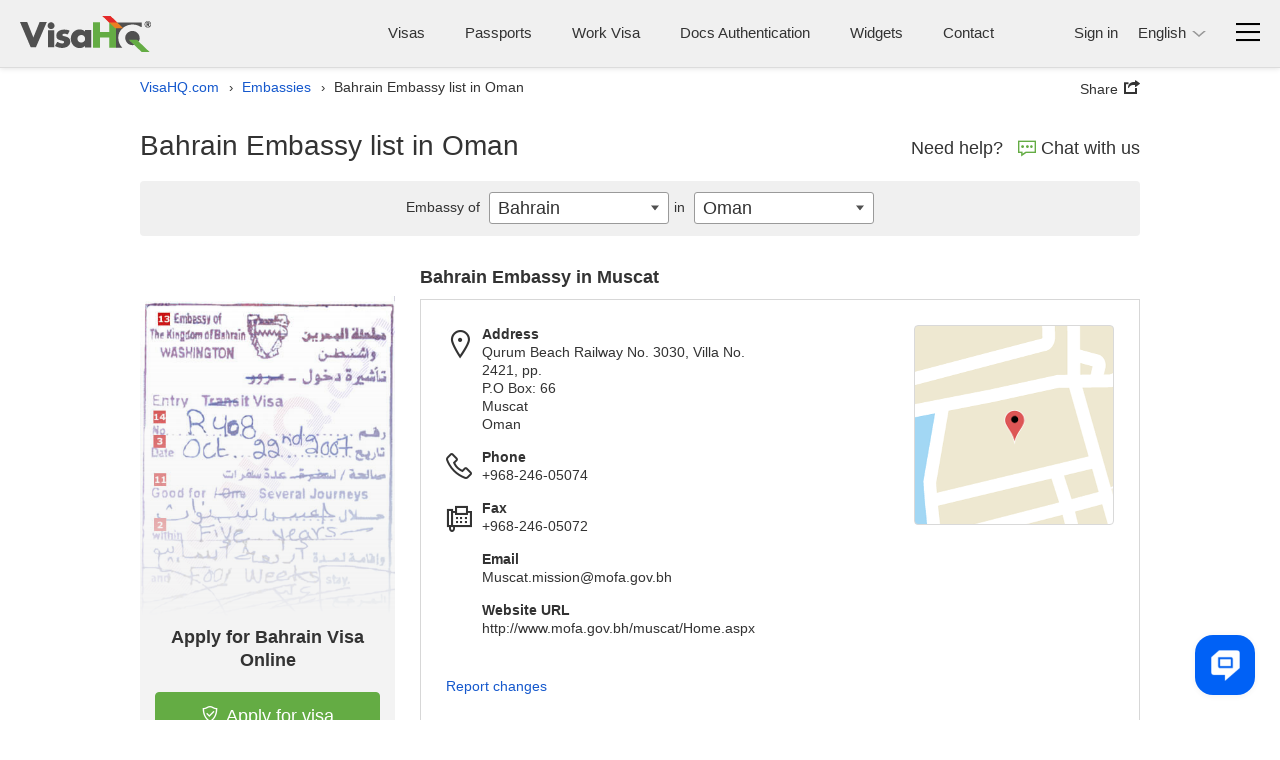

--- FILE ---
content_type: text/html; charset=UTF-8
request_url: https://www.visahq.com/bahrain/embassy/oman/
body_size: 53640
content:
          <!DOCTYPE html><html dir="ltr" lang="en"><head><meta charset="utf-8"><meta http-equiv="X-UA-Compatible" content="IE=edge"><meta name="viewport" content="width=device-width,initial-scale=1"><title>Embassy of Bahrain in Oman | VisaHQ</title><meta name="description" content="Bahrain Embassy to Oman: detailed information on Bahraini Embassy and Consulates locations, including addresses, e-mails and phone numbers"> <!-- preconnect 2 most costly connections--><link rel="preconnect" href="https://www.googletagmanager.com"><link rel="preconnect" href="https://www.googletagmanager.com" crossorigin><link rel="dns-prefetch" href="https://www.googletagmanager.com"><!-- dns-prefetch for other connections-->          <link rel="canonical" href="https://www.visahq.com/bahrain/embassy/oman/"><meta name="robots" content="index, follow, noodp, noydir"><meta name="twitter:card" content="summary"><meta name="twitter:site" content="@VisaHQ"><meta name="twitter:creator" content="@VisaHQ"><meta name="twitter:title" content="Embassy of Bahrain in Oman"><meta name="twitter:description" content="Bahrain Embassy to Oman: detailed information on Bahraini Embassy and Consulates locations, including addresses, e-mails and phone numbers"><meta name="twitter:image" content="https://www.visahq.com/images/visahq_logo_share.png"><meta property="fb:app_id" content="412717845813935"><meta property="og:locale" content="en_US"><meta property="og:type" content="website"><meta property="og:site_name" content="VisaHQ"><meta property="og:url" content="https://www.visahq.com/bahrain/embassy/oman/"><meta property="og:image" content="https://www.visahq.com/images/visahq_logo_share.png"><meta property="og:image:alt" content="VisaHQ logo"><meta property="og:title" content="Embassy of Bahrain in Oman"><meta property="og:description" content="Bahrain Embassy to Oman: detailed information on Bahraini Embassy and Consulates locations, including addresses, e-mails and phone numbers"><style type="text/css">          html,body,div,span,applet,object,iframe,h1,h2,h3,h4,h5,h6,p,blockquote,pre,a,abbr,acronym,address,big,cite,code,del,dfn,em,font,img,ins,kbd,q,s,samp,small,strike,strong,sub,sup,tt,var,hr,b,u,i,center,dl,dt,dd,ol,ul,li,fieldset,form,label,legend,table,caption,tbody,tfoot,thead,tr,th,td{margin:0;padding:0;border:0;outline:0;font-size:100%}article,aside,details,figcaption,figure,footer,header,hgroup,main,nav,section,summary{display:block}audio,canvas,progress,video{display:inline-block;vertical-align:baseline}body{line-height:1}ol,ul{list-style:none;list-style-image:none;list-style-position:outside;list-style-type:none}blockquote,q{quotes:none}blockquote:before,blockquote:after,q:before,q:after{content:'';content:none}:focus{outline:0}ins{text-decoration:none}del{text-decoration:line-through}table{border-collapse:collapse;border-spacing:0}table td{padding:0px}input,button,select,textarea{font-size:inherit;line-height:inherit}.sprite-main{background-image:url("/images/_sprites/main.png?46b8b3b3164b2eca0a12304503c58e84f8f6bcbe")}.flaghead{width:27px;height:14px;background:url([data-uri]) no-repeat 0 0 !important;z-index:22;right:-1px;position:absolute;top:-14px;z-index:20}.arabic_lang .flaghead{right:auto;left:0}.message_flag{margin-top:2px}.message_flag .popup-menu__img,.message_flag .header-main__menu__system_img,.message_flag .system_popover__flaghead{display:none}.message_flag #system_info.no_display+.system_info_block .flaghead{display:none}.message_flag .popup-menu__button{position:relative}.message_flag .popup-menu__button.open .system_popover__flaghead{display:block}.message_flag .flaghead{right:-3px;top:19px;z-index:2001}#system_info{right:0;top:44px;width:740px;padding:15px 16px 30px;min-width:300px;z-index:2000}#system_info .inner_info{padding:5px}#system_info .inner_info:nth-child(2n+1){background-color:#ddd}#system_info .inner_info a{color:#1659cd;text-decoration:none;padding:0 10px;font-size:13px;display:inline-block}#system_info .inner_info a.del{border-right:1px solid #8b8b8b;padding-left:0}#system_info .inner_info a:hover{text-decoration:underline}#system_info .inner_info p{padding:0;font-size:13px;display:inline-block}#system_info .inner_info .modal_name{width:23%}#system_info .inner_info .modal_info{width:40%}#system_info .inner_info .modal_data{width:14%}#system_info .inner_info div{padding:0;width:145px;display:inline-block}#system_info p.system_info_title,#system_info p.system_info_title2{text-align:center;font-size:14px;font-weight:bold;margin:0 0 20px}#system_info p.system_info_title2{font-size:13px;margin-bottom:10px;padding-left:64%;text-align:left}#system_info .system_info_loader{padding:20px 0 0 320px !important}#system_info .system_incomplete{cursor:pointer;padding-right:0}.sprite-main{background-image:url("/images/_sprites/main.png?46b8b3b3164b2eca0a12304503c58e84f8f6bcbe")}.sprite-flag{background-image:url("/images/_sprites/flag.png?14b45f5f041b3f35106c522a13ef095fe61456788")}@font-face{font-family:'iconfont';src:url("/fonts/iconfont.eot?20250303201806");src:url("/fonts/iconfont.eot?20250303201806") format("embedded-opentype"),url("/fonts/iconfont.woff2?20250303201806") format("woff2");font-weight:normal;font-style:normal;font-display:swap}.iconfont::before{font-family:'iconfont';speak:none;font-size:24px;font-style:normal;font-weight:normal;font-variant:normal;font-display:swap;text-transform:none;line-height:1;-webkit-font-smoothing:antialiased;-moz-osx-font-smoothing:grayscale}.iconfont--chat::before{content:'\EA08';font-size:18px}.iconfont--phone::before{content:'\EA17';font-size:18px}.iconfont--login::before{content:'\EA1E'}.iconfont--register::before{content:'\EA29'}.iconfont--tab-visa::before{content:'\EA18';font-size:26px}.iconfont--tab-assessment::before{content:'\EA01';font-size:26px}.iconfont--tab-passport::before{content:'\EA24';font-size:26px}.iconfont--tab-invitation::before{content:'\EA0C';font-size:26px}.iconfont--tab-document::before{content:'\EA1C';font-size:26px}.iconfont--tab-premier{display:block;position:relative;width:25px;height:25px}.iconfont--tab-premier::before{content:'\EA34';position:absolute;font-size:26px;transform:scale(-1, 1)}.iconfont--video-play::before{content:'\EA26';font-size:30px}.iconfont--icon-protect::before{content:'\EA28';font-size:16px}.iconfont--delete::before{content:'\EA35';font-size:16px}.iconfont--arrows-v::before{content:'\EA36';font-size:17px}.iconfont--collapse{display:block;width:17px;height:17px;transform:rotate(-45deg)}.iconfont--collapse::before{content:'\EA38';font-size:17px}.iconfont--low_price::before{content:'\EA1F'}.iconfont--check_file::before{content:'\EA09'}.iconfont--forward_button_2::before{content:'\EA14'}.iconfont--yin-yang::before{content:'\EA41'}.iconfont--people::before{content:'\EA25'}.iconfont--atom-editor::before{content:'\EA40'}.iconfont--handshake::before{content:'\EA15'}.iconfont--suitcase::before{content:'\EA2E'}.iconfont--identification_documents::before{content:'\EA18'}.iconfont--multiple_devices::before{content:'\EA22'}.iconfont--right::before{content:'\EA2B'}.iconfont--marker::before{content:'\EA21'}.iconfont--marker-bold::before{content:'\EA20'}.iconfont--icon_phone::before{content:'\EA17'}.iconfont--instagram::before{content:'\EA42'}.iconfont--pinterest::before{content:'\EA43'}.iconfont--linkedin::before{content:'\EA44'}.iconfont--facebook::before{content:'\EA45'}.iconfont--twitter::before{content:'\EA46'}.iconfont--arrow-right::before{content:'\EA02'}.iconfont--code::before{content:'\EA47'}.iconfont--treasure-map::before{content:'\EA48'}.iconfont--business::before{content:'\EA49'}.iconfont--quotes::before{content:'\EA50'}.iconfont--success::before{content:'\EA13'}.iconfont--clock::before{content:'\EA0A'}.iconfont--copy::before{content:'\EA0B'}.iconfont--expired::before{content:'\EA10'}.iconfont--babys_room::before{content:'\EA04'}.iconfont--change_user::before{content:'\EA07'}.iconfont--replace::before{content:'\EA2A'}.iconfont--security::before{content:'\EA51'}.iconfont--user::before{content:'\EA32'}.iconfont--search::before{content:'\EA52'}.iconfont--information::before{content:'\EA1A'}.iconfont--checkmark::before{content:'\EA53'}.iconfont--restart::before{content:'\EA54'}.iconfont--info::before{content:'\EA55'}.iconfont--headset::before{content:'\EA3C'}.iconfont--deliver::before{content:'\EA56'}.iconfont--location::before{content:'\EA57'}.iconfont--realtime::before{content:'\EA58'}.iconfont--system-info::before{content:'\EA59'}.iconfont--users::before{content:'\EA60'}.iconfont--external-link::before{content:'\EA61'}.iconfont--pdf::before{content:'\EA62'}.iconfont--parliament::before{content:'\EA63'}.iconfont--parliament::before{content:'\EA63'}.iconfont--form_design_success::before{content:'\EA13'}.iconfont--administrator::before{content:'\EA64'}.iconfont--documents::before{content:'\EA65'}.iconfont--place-marker::before{content:'\EA66'}.iconfont--fax::before{content:'\EA11'}.iconfont--arrow::before{content:'\EA03'}.iconfont--email::before{content:'\EA16'}.iconfont--videos::before{content:'\EA33'}.iconfont--alert-info::before{content:'\EA67'}.iconfont--verified::before{content:'\EA68'}.iconfont--price::before{content:'\EA69'}.iconfont--end-call::before{content:'\EA70'}.iconfont--ringer-volume::before{content:'\EA71'}.iconfont--check-circle::before{content:'\EA72'}.iconfont--attention{position:relative}.iconfont--attention::before{content:'\EA55';position:absolute;-moz-transform:scaleY(-1);-o-transform:scaleY(-1);-webkit-transform:scaleY(-1);transform:scaleY(-1)}.iconfont--applicant::before{content:'\EA74'}.iconfont--visa::before{content:'\EA75'}.iconfont--order::before{content:'\EA76'}.iconfont--passport2::before{content:'\EA77'}.iconfont--support::before{content:'\EA78'}.iconfont--expand::before{content:'\EA79'}.iconfont--double-left::before{content:'\EA80'}.iconfont--password-reset::before{content:'\EA81'}.iconfont--invoice::before{content:'\EA82'}.iconfont--account::before{content:'\EA83'}.iconfont--report::before{content:'\EA84'}.iconfont--whatsapp::before{content:'\EA85'}.select2_icons_fix .select2-search::before,.index_map_offices .popover .arrow::before,.chosen-container-single .chosen-search::before{font-family:'iconfont';speak:none;font-size:18px;font-style:normal;font-weight:normal;font-variant:normal;font-display:swap;text-transform:none;line-height:1;-webkit-font-smoothing:antialiased;-moz-osx-font-smoothing:grayscale}.select2_icons_fix .select2-search input,.select2_icons_fix .select2-container--default .select2-search--dropdown .select2-search__field{background:none}.chosen-container-single .chosen-search input[type="text"]{background:none}.select2_icons_fix .select2-search::before,.chosen-container-single .chosen-search::before{content:'\EA52';position:absolute;top:5px;right:5px;pointer-events:none;transform:scale(-1, 1);color:#dbdbdb}html[dir=rtl] .select2_icons_fix .select2-search::before,html[dir=rtl] .chosen-container-single .chosen-search::before{left:5px;right:auto}.select2-search.select2-search--dropdown{position:relative}.select2-search.select2-search--dropdown::before{top:8px;right:8px}html[dir=rtl] .select2-search.select2-search--dropdown::before{left:8px;right:auto}.chosen-container-single .chosen-search::before{top:8px;font-size:16px}.index_map_offices .popover .arrow::before{content:'\EA35';position:absolute;left:50%;top:50%;bottom:auto;right:auto;-webkit-transform:translateX(-50%) translateY(-50%);-moz-transform:translateX(-50%) translateY(-50%);-ms-transform:translateX(-50%) translateY(-50%);-o-transform:translateX(-50%) translateY(-50%);transform:translateX(-50%) translateY(-50%);color:#000;font-size:12px}.note-info{position:relative;display:inline-block;vertical-align:middle}.note-info__text{position:absolute;padding:9px 14px;top:calc(100% + 11px);background-color:#fff;-moz-border-radius:5px;-webkit-border-radius:5px;-khtml-border-radius:5px;border-radius:5px;border:1px solid rgba(0,0,0,0.2);box-shadow:0 5px 10px rgba(0,0,0,0.2);-webkit-box-shadow:0 5px 10px rgba(0,0,0,0.2);-moz-box-shadow:0 5px 10px rgba(0,0,0,0.2);-o-box-shadow:0 5px 10px rgba(0,0,0,0.2);font-size:13px;line-height:1.3;font-weight:400;color:#333333;white-space:normal !important;z-index:-100;width:0px;display:none;text-align:left}html[dir=rtl] .note-info__text{text-align:left;text-align:right}.note-info__text::before{content:'';position:absolute;left:0;right:0;top:-11px;display:block;height:11px}.note-info__text.alignc{text-align:center}html[dir=rtl] .note-info__text.alignc{text-align:center;text-align:center}.note-info--active .note-info__text{z-index:10;width:265px;display:block}.note-info--active .note-info__text--md{width:450px}@media (max-width: 500px){.note-info--active .note-info__text--md{width:265px}}.note-info--active .note-info__text--fill{width:450px}@media (max-width: 500px){.note-info--active .note-info__text--fill{width:calc(100vw - 20px)}}.note-info--active .note-info__text--lg{width:600px}@media (max-width: 767px){.note-info--active .note-info__text--lg{width:450px}}@media (max-width: 500px){.note-info--active .note-info__text--lg{width:265px}}.note-info--active::before{content:"";display:block;position:absolute;z-index:10;top:100%;left:50%;right:auto;-webkit-transform:translateX(-50%);-moz-transform:translateX(-50%);-ms-transform:translateX(-50%);-o-transform:translateX(-50%);transform:translateX(-50%);border-left:10px solid transparent;border-right:10px solid transparent;border-bottom:11px solid rgba(0,0,0,0.1)}.note-info--active::after{content:"";display:block;position:absolute;z-index:15;top:calc(100% + 2px);left:50%;right:auto;-webkit-transform:translateX(-50%);-moz-transform:translateX(-50%);-ms-transform:translateX(-50%);-o-transform:translateX(-50%);transform:translateX(-50%);border-left:10px solid transparent;border-right:10px solid transparent;border-bottom:11px solid #fff}.note-info--active.note-info--table::after{border-bottom:11px solid #f7f7f7 !important}.note-info--active.note-info--table .note-info__text{width:230px;padding:0}.note-info--active.social_sharing .note-info__text{width:230px;-ms-flex-direction:row;flex-direction:row;box-sizing:border-box;display:-ms-flexbox;display:flex;display:-webkit-flex;flex-wrap:wrap;align-items:center;justify-content:space-between}.note-info--active.social_sharing .soc_sharing{padding-left:0}.note-info__icon{display:inline-block}.note-info__icon:hover{cursor:pointer}@font-face{font-family:"Outfit";src:url("/assets/fonts/Outfit-Regular.woff2") format("woff2");font-weight:400;font-style:normal;font-display:swap}@font-face{font-family:"Outfit";src:url("/assets/fonts/Outfit-Medium.woff2") format("woff2");font-weight:500;font-style:normal;font-display:swap}@font-face{font-family:"Outfit";src:url("/assets/fonts/Outfit-Bold.woff2") format("woff2");font-weight:700;font-style:normal;font-display:swap}.sidebar_menu{min-height:450px;width:50px;background:#505050;padding:10px 1px;box-shadow:0 0 15px #505050;-webkit-box-shadow:0 0 15px #505050;-moz-box-shadow:0 0 15px #505050;-o-box-shadow:0 0 15px #505050;-webkit-clip-path:inset(0 -200px 0px 0);clip-path:inset(0 -200px 0px 0)}@media (min-width: 501px){.sidebar_menu{z-index:1001}}@media (max-width: 1060px){.sidebar_menu{margin-right:10px}}@media (max-width: 500px){.sidebar_menu{width:100%;min-height:45px;padding:1px;margin-right:0}}.sidebar_menu__wrp{margin-top:-10px;-ms-flex-direction:row;flex-direction:row;box-sizing:border-box;display:-ms-flexbox;display:flex;display:-webkit-flex}@media (max-width: 500px){.sidebar_menu__wrp{flex-wrap:wrap}}@media (min-width: 997px){.sidebar_menu__wrp .container{width:100%}}.sidebar_menu__wrp #body_main.main__wrp{padding-bottom:40px;padding-top:10px;width:calc(100% - 50px)}@media (max-width: 991px){.sidebar_menu__wrp #body_main.main__wrp{width:calc(100% - 50px)}}@media (max-width: 500px){.sidebar_menu__wrp #body_main.main__wrp{width:100%}}.sidebar_menu__wrp #body_main.main__wrp .visa_breadcramb *{display:none}.sidebar_menu__wrp ~ .footer-main{margin-top:0}.sidebar_menu__wrp .app_topMenu{border-bottom:none !important}.sidebar_menu__wrp .app_topMenu .vi__phone_help{margin-bottom:0}.sidebar_menu.menu-close .sidebar_menu__btns{justify-content:center}.sidebar_menu .iconfont::before{font-size:26px}.sidebar_menu .iconfont.iconfont--icon-protect::before{font-size:22px}.sidebar_menu__nav_list{margin-top:0;height:100%}@media (max-width: 500px){.sidebar_menu__nav_list{height:auto;-ms-flex-direction:row;flex-direction:row;box-sizing:border-box;display:-ms-flexbox;display:flex;display:-webkit-flex;flex-wrap:wrap;justify-content:space-between}}.sidebar_menu__tooltip{position:absolute;top:10px;left:100%;z-index:3;background:#fff;box-shadow:0 5px 10px rgba(0,0,0,0.3);-webkit-box-shadow:0 5px 10px rgba(0,0,0,0.3);-moz-box-shadow:0 5px 10px rgba(0,0,0,0.3);-o-box-shadow:0 5px 10px rgba(0,0,0,0.3);padding:6px 12px;-moz-border-radius:4px;-webkit-border-radius:4px;-khtml-border-radius:4px;border-radius:4px;font-size:14px;font-size:1rem;line-height:1.3;font-weight:400;opacity:0;white-space:nowrap;pointer-events:none;-webkit-transition:0s;-o-transition:0s;transition:0s}@media (max-width: 500px){.sidebar_menu__tooltip{display:none}}.sidebar_menu li{position:relative;list-style:none}.sidebar_menu li i{color:#fff;-ms-flex-direction:row;flex-direction:row;box-sizing:border-box;display:-ms-flexbox;display:flex;display:-webkit-flex;text-align:center;font-size:18px;align-items:center;justify-content:center}.sidebar_menu li:hover .sidebar_menu__tooltip{opacity:1;pointer-events:auto;-webkit-transition:all 0.4s ease;-o-transition:all 0.4s ease;transition:all 0.4s ease;left:calc(100% + 15px)}.sidebar_menu li a{display:flex;height:48px;width:48px;-moz-border-radius:2px;-webkit-border-radius:2px;-khtml-border-radius:2px;border-radius:2px;align-items:center;text-decoration:none;background:#505050;justify-content:center}.sidebar_menu li a:hover{background:#ffffff1a}@media (max-width: 500px){.sidebar_menu li a{height:45px;width:45px}}.sidebar_menu li.active a{background:#FFF}.sidebar_menu__links_name{color:#fff;font-size:15px;font-weight:400;white-space:nowrap;pointer-events:none;display:none}.sidebar_menu li.active a .sidebar_menu__links_name,.sidebar_menu li.active a i{color:#333333}.sidebar_menu__wrp.sidebar_menu_redesign{background:#fff;justify-content:space-between;font-family:Outfit, Arial, sans-serif;gap:16px}.sidebar_menu__wrp.sidebar_menu_redesign .visa2-styles,.sidebar_menu__wrp.sidebar_menu_redesign .main,.sidebar_menu__wrp.sidebar_menu_redesign .main input,.sidebar_menu__wrp.sidebar_menu_redesign .main select,.sidebar_menu__wrp.sidebar_menu_redesign .main button,.sidebar_menu__wrp.sidebar_menu_redesign .main textarea,.sidebar_menu__wrp.sidebar_menu_redesign .select2-container--default{font-family:Outfit, Arial, sans-serif}.sidebar_menu__wrp.sidebar_menu_redesign .main.container{max-width:100%;width:100%}.sidebar_menu__wrp.sidebar_menu_redesign .alert_new{margin-bottom:0}.sidebar_menu__wrp.sidebar_menu_redesign #body_main.main__wrp{width:calc(100% - 118px);flex-grow:1}@media (max-width: 500px){.sidebar_menu__wrp.sidebar_menu_redesign #body_main.main__wrp{width:100%}}.sidebar_menu__wrp.sidebar_menu_redesign #body_main.main__wrp .infocont{padding-top:0}@media (max-width: 500px){.sidebar_menu__wrp.sidebar_menu_redesign ~ .footer-main{padding-bottom:60px}}@media (max-width: 500px){body .sidebar_menu__wrp.sidebar_menu_redesign ~ .helpcrunch-iframe-wrapper>iframe,body .sidebar_menu__wrp.sidebar_menu_redesign ~ .helpcrunch-iframe-wrapper>[name='helpcrunch-iframe']{margin-bottom:70px !important}}.sidebar_menu__wrp.sidebar_menu_redesign .sidebar_menu{min-height:450px;width:104px;background:#fff;padding:32px 8px;box-shadow:none;-webkit-box-shadow:none;-moz-box-shadow:none;-o-box-shadow:none;-webkit-clip-path:none;clip-path:none}@media (max-width: 1060px){.sidebar_menu__wrp.sidebar_menu_redesign .sidebar_menu{margin-right:0}}@media (max-width: 500px){.sidebar_menu__wrp.sidebar_menu_redesign .sidebar_menu{min-height:45px;margin-right:0;position:fixed;bottom:0;left:0;z-index:1002;width:100%;padding:2px 0 0;border-top:1px solid #E2E3E4;box-shadow:0px 0 16px 24px #fff;-webkit-box-shadow:0px 0 16px 24px #fff;-moz-box-shadow:0px 0 16px 24px #fff;-o-box-shadow:0px 0 16px 24px #fff;overflow:auto}}@media (max-width: 500px){.sidebar_menu__wrp.sidebar_menu_redesign .sidebar_menu__nav_list{gap:2px;flex-wrap:nowrap}}.sidebar_menu__wrp.sidebar_menu_redesign .sidebar_menu li a{display:flex;height:auto;width:100%;padding:8px 0;-moz-border-radius:2px;-webkit-border-radius:2px;-khtml-border-radius:2px;border-radius:6px;align-items:center;text-decoration:none;background:#fff;justify-content:center;flex-direction:column;color:#101720;margin-bottom:16px;text-align:center;font-size:12px}@media (max-width: 500px){.sidebar_menu__wrp.sidebar_menu_redesign .sidebar_menu li a{padding:8px 4px;margin:0}}@media (max-width: 500px){.sidebar_menu__wrp.sidebar_menu_redesign .sidebar_menu li{flex-grow:1}}.sidebar_menu__wrp.sidebar_menu_redesign .sidebar_menu li:hover a{color:#000;font-weight:500}.sidebar_menu__wrp.sidebar_menu_redesign .sidebar_menu li.active a{color:#009C0D;-moz-border-radius:6px;-webkit-border-radius:6px;-khtml-border-radius:6px;border-radius:6px;background:#F2FAF3;font-weight:500}.sidebar_menu__wrp.sidebar_menu_redesign .sidebar_menu__img{padding-bottom:8px}.sidebar_menu__wrp.sidebar_menu_redesign .sidebar_menu__img svg{display:block}.sidebar_menu__wrp.sidebar_menu_redesign .vi__main_title{margin-bottom:24px}.sidebar_menu__wrp.sidebar_menu_redesign .vi__main_title .call-button__custom_note .z-callme-widget.callme.callme--square .callme__icon__text{font-family:Outfit, Arial, sans-serif}.sidebar_menu__wrp.sidebar_menu_redesign .support__main_wrp .call-button__custom_note .z-callme-widget.callme.callme--square .callme__icon__text{font-family:Outfit, Arial, sans-serif}.sidebar_menu__wrp.sidebar_menu_redesign .form_container_new input,.sidebar_menu__wrp.sidebar_menu_redesign .form_container_new select{font-family:Outfit, Arial, sans-serif}.sidebar_menu__wrp.sidebar_menu_redesign #main_menu.mTop_menu{background:none !important}.sidebar_menu__wrp.sidebar_menu_redesign #main_menu.mTop_menu a.dropdown-toggle .caret{display:none !important}.sidebar_menu__wrp.sidebar_menu_redesign #main_menu.mTop_menu .btn{font-family:Outfit, Arial, sans-serif;font-size:28px !important}@media (max-width: 767px){.sidebar_menu__wrp.sidebar_menu_redesign #main_menu.mTop_menu .btn{font-size:24px !important}}.sidebar_menu__wrp.sidebar_menu_redesign .orders_main,.sidebar_menu__wrp.sidebar_menu_redesign .applicants_app_wrp,.sidebar_menu__wrp.sidebar_menu_redesign .my_contactNew,.sidebar_menu__wrp.sidebar_menu_redesign #submitContactInfo,.sidebar_menu__wrp.sidebar_menu_redesign .support__main_wrp{background:#fafafa;border:1px solid #dcdddf;padding:24px;border-radius:8px}@media (max-width: 1080px){.sidebar_menu__wrp.sidebar_menu_redesign .orders_main,.sidebar_menu__wrp.sidebar_menu_redesign .applicants_app_wrp,.sidebar_menu__wrp.sidebar_menu_redesign .my_contactNew,.sidebar_menu__wrp.sidebar_menu_redesign #submitContactInfo,.sidebar_menu__wrp.sidebar_menu_redesign .support__main_wrp{padding:16px}}.sidebar_menu__wrp.sidebar_menu_redesign .orders_main .btn,.sidebar_menu__wrp.sidebar_menu_redesign .applicants_app_wrp .btn,.sidebar_menu__wrp.sidebar_menu_redesign .my_contactNew .btn,.sidebar_menu__wrp.sidebar_menu_redesign #submitContactInfo .btn,.sidebar_menu__wrp.sidebar_menu_redesign .support__main_wrp .btn{font-family:Outfit, Arial, sans-serif}.sidebar_menu__wrp.sidebar_menu_redesign .orders_main .app_main_box{margin-bottom:16px;background:#fff !important;border-radius:8px;border:1px solid #fff;overflow:visible}.sidebar_menu__wrp.sidebar_menu_redesign .orders_main .app_main_box:hover{border:1px solid #009c0d}.sidebar_menu__wrp.sidebar_menu_redesign .applicants_app_wrp .app-box{margin-bottom:16px;background:#fff !important;border-radius:8px;border:1px solid #fff;overflow:visible}.sidebar_menu__wrp.sidebar_menu_redesign .applicants_app_wrp .app-box:hover{border:1px solid #009c0d}.sidebar_menu__wrp.sidebar_menu_redesign .applicants_app_wrp .app-box-title{margin-bottom:10px;background:inherit !important;border-radius:0;border:none}.sidebar_menu__wrp.sidebar_menu_redesign .applicants_app_wrp .app-box-title .bold{font-weight:500 !important;color:#6f6f6f;font-size:12px}.sidebar_menu__wrp.sidebar_menu_redesign .applicants_app_wrp .app-box-title:hover{border:none}.sidebar_menu__wrp.sidebar_menu_redesign .applicants_app_wrp .is_not_found{background-color:#fff;border:1px solid #dcdddf;padding:130px 16px 0;border-radius:8px;width:100%;background-position:center;height:420px}.sidebar_menu__wrp.sidebar_menu_redesign .my_contactNew{max-width:996px;margin:16px 0 0;background:#fff;box-shadow:none}.sidebar_menu__wrp.sidebar_menu_redesign .support__main_content{max-width:996px}.sidebar_menu__wrp.sidebar_menu_redesign #submitContactInfo .acc_num{text-align:left;margin-top:0}.sidebar_menu__wrp.sidebar_menu_redesign #submitContactInfo .save_info{max-width:100%}@media (max-width: 500px){.business_plugins_main .sidebar_menu{min-height:35px}}.business_plugins_main .sidebar_menu__wrp{margin-top:-15px}.business_plugins_main .sidebar_menu__wrp ~ .footer-main{border-top:1px solid #dbdbdb}.business_plugins_main .sidebar_menu__wrp ~ .footer-main .footer-main-bottom{border-top:none}@media (max-width: 500px){.business_plugins_main .sidebar_menu li a{height:35px;width:35px}}.business_plugins_main .sidebar_menu__wrp.sidebar_menu_redesign .alert_new{max-width:100%}body{line-height:1.3;font-size:14px;font-size:1rem;line-height:1.3;color:#333333}.main__logo{display:block;width:131px;height:36px;background:url([data-uri]) no-repeat 0 0}@media (max-width: 360px){.main__logo{width:92px;height:25px;background-size:cover}}.header-main{padding:15px 20px 10px;position:relative;z-index:15;background:#F0F0F0;-ms-flex-direction:row;flex-direction:row;box-sizing:border-box;display:-ms-flexbox;display:flex;display:-webkit-flex}@media (max-width: 860px){.header-main{padding-left:10px;padding-right:10px}}@media (max-width: 360px){.header-main{padding-top:10px}}body>.header-main{box-shadow:0px 0px 6px 0px #dcdcdc;-webkit-box-shadow:0px 0px 6px 0px #dcdcdc;-moz-box-shadow:0px 0px 6px 0px #dcdcdc;-o-box-shadow:0px 0px 6px 0px #dcdcdc}@media (max-width: 360px){.header-main .main__logo{margin-top:5px}}.header-main__body{-ms-flex-direction:row;flex-direction:row;box-sizing:border-box;display:-ms-flexbox;display:flex;display:-webkit-flex;justify-content:space-between;-webkit-flex-wrap:wrap;flex-wrap:wrap;flex-grow:1;font-size:15px;font-size:1.07143rem;line-height:24px}.header-main__body_popup{justify-content:flex-end;flex-wrap:wrap-reverse;flex-grow:0}.header-main__menus,.header-main__menu__login,.header-main__menu__lang,.header-main__menu__system,.header-main__menu__domains,.header-main__menu__phone{padding-top:6px}.header-main__logo,.header-main__menu,.header-main__menu__auth,.header-main__menu__domains,.header-main__menu__navbar,.header-main__menu__lang,.header-main__menu__system,.header-main__menu__phone{margin-bottom:5px}.header-main__img_login,.header-main .system_popover__login_img{width:24px;height:24px;color:#1659cd}@media (min-width: 768px){.header-main__img_login,.header-main .system_popover__login_img{display:none !important}}.header-main__img_login::before,.header-main .system_popover__login_img::before{font-size:24px}@media (max-width: 767px){.header-main__img_login,.header-main .system_popover__login_img{-moz-border-radius:50%;-webkit-border-radius:50%;-khtml-border-radius:50%;border-radius:50%;background-color:#fff;overflow:hidden;box-shadow:0 0 3px rgba(0,0,0,0.2);-webkit-box-shadow:0 0 3px rgba(0,0,0,0.2);-moz-box-shadow:0 0 3px rgba(0,0,0,0.2);-o-box-shadow:0 0 3px rgba(0,0,0,0.2)}}.header-main a{color:#1659cd;display:inline-block}.header-main .vi__icon_text{display:inline-block}.header-main__logo{height:auto;-ms-flex-direction:row;flex-direction:row;box-sizing:border-box;display:-ms-flexbox;display:flex;display:-webkit-flex;align-items:center;padding-right:10px}html[dir=rtl] .header-main__logo{padding-left:10px;padding-right:0}@media (max-width: 460px){.header-main__logo{-webkit-flex-wrap:wrap;flex-wrap:wrap}}@media (max-width: 500px){.header-main__logo{padding-right:0;align-items:normal}html[dir=rtl] .header-main__logo{padding-left:0;padding-right:0}}.header-main__logo a{margin:0;margin-right:15px}html[dir=rtl] .header-main__logo a{margin-left:15px;margin-right:0}@media (max-width: 500px){.header-main__logo a{margin-right:0}html[dir=rtl] .header-main__logo a{margin-left:0;margin-right:0}}.header-main__logo--authentication{-ms-flex-direction:row;flex-direction:row;box-sizing:border-box;display:-ms-flexbox;display:flex;display:-webkit-flex;align-items:baseline;flex-direction:column}@media (max-width: 370px){.header-main__logo--authentication a img{width:170px;height:auto}}.header-main__logo--authentication .subtext{line-height:1;color:#333333;font-size:12px}@media (max-width: 370px){.header-main__logo--authentication .subtext{display:none}}.header-main__logo__name{text-indent:-9999px;text-align:left;display:block;line-height:0.1;overflow:hidden;height:1px;opacity:0}.header-main__logo__subtitle{display:block;text-align:left;padding:8px 0;padding-left:15px;border-left:1px solid #78787a;line-height:1.2;font-style:normal}html[dir=rtl] .header-main__logo__subtitle{text-align:left;text-align:right}html[dir=rtl] .header-main__logo__subtitle{padding-right:15px;padding-left:0}html[dir=rtl] .header-main__logo__subtitle{border-right:1px solid #78787a;border-left:none}@media (max-width: 500px){.header-main__logo__subtitle{display:none}}@media (max-width: 360px){.header-main__logo__subtitle{clear:both;padding:0;border-left:none}html[dir=rtl] .header-main__logo__subtitle{border-right:none;border-left:none}}.header-main__icon-bar{background:#000;border-bottom:1px solid #e3e3e3;width:24px;height:3px;margin-top:5px}.header-main__menu{font-size:15px;font-size:1.07143rem;line-height:1.3;line-height:24px;color:#333;display:inline-block;-ms-flex-direction:row;flex-direction:row;box-sizing:border-box;display:-ms-flexbox;display:flex;display:-webkit-flex;-webkit-flex-wrap:wrap;flex-wrap:wrap;padding-right:40px}@media (max-width: 860px){.header-main__menu{padding-right:0}}@media (max-width: 767px){.header-main__menu{display:none}}.header-main__menu__navbar{padding-left:30px;white-space:nowrap;cursor:pointer;-ms-flex-direction:row;flex-direction:row;box-sizing:border-box;display:-ms-flexbox;display:flex;display:-webkit-flex;padding-top:3px}html[dir=rtl] .header-main__menu__navbar{padding-right:30px;padding-left:0}@media (max-width: 500px){.header-main__menu__navbar{padding-left:20px}html[dir=rtl] .header-main__menu__navbar{padding-right:20px;padding-left:0}}.header-main__menu__navbar:hover .header-main__icon-bar,.header-main__menu__navbar:focus .header-main__icon-bar{opacity:0.6}.header-main__menu__phone{padding-right:40px;white-space:nowrap}html[dir=rtl] .header-main__menu__phone{padding-left:40px;padding-right:0}@media (max-width: 767px){.header-main__menu__phone{display:none}}.header-main__menu__auth{padding:0}.header-main__menu__review{padding-right:20px;white-space:nowrap;margin-bottom:5px;padding-top:5px}@media (max-width: 700px){.header-main__menu__review{display:none}}.header-main__menu__lang{font-size:15px;font-size:1.07143rem;color:#333333;padding-left:20px;white-space:nowrap}html[dir=rtl] .header-main__menu__lang{padding-right:20px;padding-left:0}.header-main__menu__lang .header-main__menu__domains__list .like_link{text-decoration:none}.header-main__menu__lang .header-main__menu__domains__list .like_link:hover,.header-main__menu__lang .header-main__menu__domains__list .like_link:focus,.header-main__menu__lang .header-main__menu__domains__list .like_link:active{text-decoration:underline}.header-main__menu__lang .popup-menu__button__name_m{overflow:hidden;line-height:18px}.header-main__menu__system{padding-left:20px}html[dir=rtl] .header-main__menu__system{padding-right:20px;padding-left:0}.header-main__menu__system .popup-menu__button{display:block;padding-right:5px;padding-left:0}@media (max-width: 767px){.header-main__menu__system .popup-menu__button{padding-top:6px;padding-right:0;padding-left:0}.header-main__menu__system .popup-menu__button i{margin:0 auto}}@media (max-width: 767px){.header-main__menu__system .popup-menu{position:static}}.header-main__menu__system .message_flag{margin-top:0}.header-main__menu__system .message_flag .popup-menu__img{display:none}.header-main__menu__system .message_flag .popup-menu__button.open .system_popover__flaghead{right:-2px;top:12px}@media (max-width: 767px){.header-main__menu__system .message_flag .popup-menu__button.open .system_popover__flaghead{top:17px}}.message_flag .header-main__menu__system_img{background-position:-148px -133px;background-repeat:no-repeat;overflow:hidden;display:block;width:18px;height:15px;display:block;position:relative;width:17px;height:17px}.header-main__body_popup .message_flag .header-main__menu__system_img{background-image:none}.message_flag .header-main__menu__system_img::before{font-size:17px;position:absolute;top:-1px;left:0}.header-main__menu__system .system_info_block{cursor:pointer;font-size:10px;font-weight:bold;margin-top:0;color:#ffffff;background:#f90b0b;padding:2px 0 0;text-align:center;-moz-border-radius:50%;-webkit-border-radius:50%;-khtml-border-radius:50%;border-radius:50%;position:absolute;line-height:1;width:13px;top:8px;height:13px;right:0;pointer-events:none;z-index:1}@media (max-width: 767px){.header-main__menu__system .system_info_block{top:13px;right:-3px}}.header-main__menu__system #system_info{top:29px}html[dir=rtl] .header-main__menu__system #system_info{right:auto;left:15px}.header-main__menu__system #system_info .inner_info{line-height:24px}.header-main__menu__system #system_info p.system_info_title2{padding-left:64%;text-align:left}html[dir=rtl] .header-main__menu__system #system_info p.system_info_title2{padding-right:64%;padding-left:0}html[dir=rtl] .header-main__menu__system #system_info p.system_info_title2{text-align:left;text-align:right}@media (max-width: 900px){.header-main__menu__system #system_info{width:80vw}}@media (max-width: 767px){.header-main__menu__system #system_info{top:51px;width:calc(100vw - 20px);right:10px}html[dir=rtl] .header-main__menu__system #system_info{right:auto;left:10px}.header-main__menu__system #system_info .system_info_links{width:100%;display:block}}@media (max-width: 360px){.header-main__menu__system #system_info{top:46px;width:calc(100vw - 20px);right:10px}}@media (max-width: 767px){.header-main__menu__system #system_info p.system_info_title2{padding-left:79%}html[dir=rtl] .header-main__menu__system #system_info p.system_info_title2{padding-right:79%;padding-left:0}.header-main__menu__system #system_info .inner_info .modal_name{display:block;width:100%}.header-main__menu__system #system_info .inner_info .modal_info{width:79%}.header-main__menu__system #system_info .inner_info .modal_data{width:20%}}@media (max-width: 500px){.header-main__menu__system #system_info p.system_info_title2{display:none}.header-main__menu__system #system_info .inner_info .modal_info{width:100%}.header-main__menu__system #system_info .inner_info .modal_data{width:100%}}@media (max-width: 440px){.header-main__menu__system #system_info{min-width:calc(100vw - 20px)}}.header-main__menu__domains{padding-left:20px;white-space:nowrap}html[dir=rtl] .header-main__menu__domains{padding-right:20px;padding-left:0}@media (max-width: 767px){.header-main__menu__domains .popup-menu__button{padding-top:6px}.header-main__menu__domains .popup-menu__button i{margin:0 auto}}.header-main__menu__domains__list b{font-weight:normal}.header-main__menu__domains__list i{margin-right:8px;display:inline-block;position:relative;top:1px}html[dir=rtl] .header-main__menu__domains__list i{margin-left:8px;margin-right:0}.header-main__menu__login{float:left;white-space:nowrap}html[dir=rtl] .header-main__menu__login{float:left;float:right}@media (max-width: 767px){.header-main__menu__login__title,.header-main__menu__login .vi__icon_text{display:none}}.header-main__menu__login .vi__modal-button{-ms-flex-direction:row;flex-direction:row;box-sizing:border-box;display:-ms-flexbox;display:flex;display:-webkit-flex}.header-main__menu__login .vi__icon{width:32px}@media (min-width: 768px){.header-main__menu__login .vi__icon{display:none}}@media (max-width: 767px){.header-main__menu__login .vi__icon{width:auto}}.header-main__menu__login a{float:left}html[dir=rtl] .header-main__menu__login a{float:left;float:right}.header-main__menu__login__title{float:left;margin-right:10px}html[dir=rtl] .header-main__menu__login__title{float:left;float:right}html[dir=rtl] .header-main__menu__login__title{margin-left:10px;margin-right:0}.header-main__menu__login .popup-menu__button.system_popover__button{line-height:24px}.header-main__menu__user,.header-main__menu__second{-ms-flex-direction:row;flex-direction:row;box-sizing:border-box;display:-ms-flexbox;display:flex;display:-webkit-flex;justify-content:space-between;-webkit-flex-wrap:wrap;flex-wrap:wrap}@media (min-width: 361px){.header-main__menu__user,.header-main__menu__second{margin-bottom:6px}}.header-main__menus{white-space:nowrap}.header-main__menus_list{float:left;padding-right:40px}html[dir=rtl] .header-main__menus_list{float:left;float:right}html[dir=rtl] .header-main__menus_list{padding-left:40px;padding-right:0}@media (max-width: 900px){.header-main__menus_list{padding-right:25px}html[dir=rtl] .header-main__menus_list{padding-left:25px;padding-right:0}}.header-main__menus a{color:#333333;text-decoration:none}.header-main__menus a:hover{text-decoration:underline}.header-main__menus .active a{color:#1659cd}@media (max-width: 700px){.header-main__menu__lang,.header-main__menu__system,.header-main__menu__domains,.header-main__menu__login{float:none;display:inline-block;vertical-align:top}html[dir=rtl] .header-main__menu__lang,html[dir=rtl] .header-main__menu__system,html[dir=rtl] .header-main__menu__domains,html[dir=rtl] .header-main__menu__login{float:none;float:none}.header-main__menus{float:none;white-space:normal}html[dir=rtl] .header-main__menus{float:none;float:none}.header-main__menus_lists{float:none}html[dir=rtl] .header-main__menus_lists{float:none;float:none}.header-main__menus_list{float:none;display:inline-block;padding-right:20px}html[dir=rtl] .header-main__menus_list{float:none;float:none}html[dir=rtl] .header-main__menus_list{padding-left:20px;padding-right:0}}@media (max-width: 767px){.header-main__menu{padding-top:0;line-height:1}}@media (max-width: 500px){.header-main__menu__lang,.header-main__menu__system,.header-main__menu__domains,.header-main__menu__login{padding-left:15px}html[dir=rtl] .header-main__menu__lang,html[dir=rtl] .header-main__menu__system,html[dir=rtl] .header-main__menu__domains,html[dir=rtl] .header-main__menu__login{padding-right:15px;padding-left:0}}@media (max-width: 360px){.header-main__menu__lang,.header-main__menu__system,.header-main__menu__domains,.header-main__menu__login{padding-left:12px}html[dir=rtl] .header-main__menu__lang,html[dir=rtl] .header-main__menu__system,html[dir=rtl] .header-main__menu__domains,html[dir=rtl] .header-main__menu__login{padding-right:12px;padding-left:0}}.header-main__modal .header-main{padding:0;background:none;justify-content:space-between}.header-main__modal .header-main__logo{position:relative}.header-main__modal .header-main__logo span{display:none}@media (max-width: 767px){.header-main__modal .header-main__menu__login .vi__icon_text{display:block}}.header-main__modal .modal-header{padding:0 0 20px;border-bottom:none}.header-main__modal .modal-body{padding:0 30px}@media (max-width: 680px){.header-main__modal .modal-body{padding-right:10px;padding-left:10px}}@media (max-width: 480px){.header-main__modal .modal-body{padding-right:0;padding-left:0}}.header-main__modal .modal-dialog{width:100%;max-width:100%;margin:0}.header-main__modal__navbar{width:24px;margin-top:2px;text-align:center}.header-main__modal .vi__modal-close{float:none;font-size:40px;font-size:2.85714rem;font-weight:normal;margin-top:0;line-height:1;color:#3b3c3e}.header-main__modal .vi__modal-close:hover,.header-main__modal .vi__modal-close:focus{opacity:0.8}.header-main__modal.vi__modal-content{overflow:visible}@media (min-width: 701px){.header-main__modal__menu{-ms-flex-direction:row;flex-direction:row;box-sizing:border-box;display:-ms-flexbox;display:flex;display:-webkit-flex}}.header-main__modal__menu_section{width:25%;font-size:15px;font-size:1.07143rem;line-height:1.3;padding:0 5px 20px}@media (min-width: 701px){.header-main__modal__menu_section{min-height:250px}}.header-main__modal__menu_title{font-size:18px;font-size:1.28571rem;font-weight:normal;line-height:1.3;padding:0;min-height:50px;margin-bottom:5px}@media (max-width: 767px){.header-main__modal__menu_title{font-size:18px;font-size:1.28571rem}}.header-main__modal__menu_list{margin-bottom:15px;text-transform:capitalize}.header-main__modal__menu_list a{color:#333333;text-decoration:none}.header-main__modal__menu_list a:hover{text-decoration:underline}.header-main__modal__menu_list_offices{-ms-flex-direction:row;flex-direction:row;box-sizing:border-box;display:-ms-flexbox;display:flex;display:-webkit-flex;text-transform:none}@media (max-width: 700px){.header-main__modal__menu_list_offices{justify-content:center}}.header-main__modal__menu_list_offices .menu_domains{padding-left:10px;padding-top:0}html[dir=rtl] .header-main__modal__menu_list_offices .menu_domains{padding-right:10px;padding-left:0}@media (max-width: 700px){.header-main__modal__menu_list_offices .menu_domains.note-info--active::after{top:auto;bottom:calc(100% + 2px);border-bottom:none;border-top:11px solid #fff}.header-main__modal__menu_list_offices .menu_domains.note-info--active::before{top:auto;bottom:100%;border-bottom:none;border-top:11px solid rgba(0,0,0,0.1)}}.header-main__modal__menu_list_offices .menu_domains a{color:#1659cd;text-decoration:none}.header-main__modal__menu_list_offices .menu_domains a:hover{text-decoration:underline}.header-main__modal__menu_list_offices .menu_domains__list{min-width:450px}@media (max-width: 700px){.header-main__modal__menu_list_offices .menu_domains__list{min-width:310px;top:auto;bottom:calc(100% + 11px)}}.header-main__modal__menu_list_offices .menu_domains__list ul{-ms-flex-direction:row;flex-direction:row;box-sizing:border-box;display:-ms-flexbox;display:flex;display:-webkit-flex;flex-wrap:wrap}.header-main__modal__menu_list_offices .menu_domains__list li{display:block;padding:6px 0;line-height:16px;text-align:left;width:140px;font-size:15px}html[dir=rtl] .header-main__modal__menu_list_offices .menu_domains__list li{text-align:left;text-align:right}.header-main__modal__menu_list_offices .menu_domains__list b{font-weight:normal}.header-main__modal__menu_list_offices .menu_domains__list i{margin-right:8px;display:inline-block;position:relative;top:1px}html[dir=rtl] .header-main__modal__menu_list_offices .menu_domains__list i{margin-left:8px;margin-right:0}.header-main__modal__menu_list_offices .menu_domains__button{padding-right:20px;cursor:pointer;position:relative;line-height:1}html[dir=rtl] .header-main__modal__menu_list_offices .menu_domains__button{padding-left:20px;padding-right:0}.header-main__modal__menu_list_offices .menu_domains__button .vi__arrow{left:auto;right:0}html[dir=rtl] .header-main__modal__menu_list_offices .menu_domains__button .vi__arrow{left:0;right:auto}.header-main__modal__menu_list_offices.header-main__modal__menu_list .menu_domains .vi__arrow:before{border-color:#fff transparent transparent}.header-main__modal__menu_list_offices.footer-main-top__title{text-transform:none}.header-main__modal__menu_list_offices.footer-main-top__title>label{text-transform:capitalize}@media (max-width: 767px){.header-main__modal__menu_list_offices.footer-main-top__title{justify-content:center}}.header-main__modal__menu_list_offices.footer-main-top__title .menu_domains .vi__arrow:before{border-color:#F0F0F0 transparent transparent}.header-main__modal__menu_feedback-list{display:none}@media (max-width: 700px){.header-main__modal__menu_feedback-list{display:block}}.header-main__modal__menu_feedback{display:flex;justify-content:center;margin-bottom:0}.header-main__modal .phone_help{text-align:left;line-height:inherit;color:inherit;font-weight:normal;font-size:inherit;margin:0;float:none}html[dir=rtl] .header-main__modal .phone_help{text-align:left;text-align:right}.header-main__modal__login{display:none}@media (max-width: 700px){.header-main__modal__login{display:block}}.header-main__modal__search{line-height:24px;position:relative;display:block;width:100%;margin:0 0 20px}@media (min-width: 701px){.header-main__modal__search{padding:0 5px}}@media (max-width: 991px){.header-main__modal__search{width:100%}}.header-main__modal__search_body{width:100%;position:relative}.header-main__modal__search_input{height:34px;border:none;width:100%;max-width:100%;padding:5px;border:1px solid #ccc;-moz-border-radius:3px;-webkit-border-radius:3px;-khtml-border-radius:3px;border-radius:3px}.header-main__modal__search_input:focus{border-color:#87bced}@media (max-width: 991px){.header-main__modal__search_input{min-width:100%}}.header-main__modal__search_button{position:absolute;top:5px;right:5px;background-position:-166px -58px;background-repeat:no-repeat;overflow:hidden;display:block;width:20px;height:25px;cursor:pointer;float:right;background-color:#fff;border:medium none}html[dir=rtl] .header-main__modal__search_button{left:5px;right:auto}.header-main__modal__search_button+i{position:absolute;top:7px;right:6px;width:20px;height:25px;pointer-events:none;transform:scale(-1, 1);color:#dbdbdb}html[dir=rtl] .header-main__modal__search_button+i{left:6px;right:auto}.header-main__modal__search_button+i::before{font-size:22px}.header-main__modal__search_button:hover+i{color:#ccc}.header-main__status{-moz-border-radius:2px;-webkit-border-radius:2px;-khtml-border-radius:2px;border-radius:2px;font-size:12px;font-size:.85714rem;color:rgba(0,0,0,0.6);display:inline-block;padding:4px;opacity:0.9;margin:0;margin-left:10px;position:relative;top:-2px}html[dir=rtl] .header-main__status{margin-right:10px;margin-left:auto}.header-main__status_new{background:#1659cd}@media (max-width: 700px){.header-main__modal__menu_section{width:100%;text-align:center}.header-main__modal__menu_title{margin-bottom:15px;min-height:10px}.header-main__modal .phone_help,html[dir=rtl] .header-main__modal .phone_help{text-align:center}}@media (max-width: 680px){.header-main__modal__menu_title{font-size:20px;font-size:1.42857rem}}@media (max-width: 767px){.header-main__modal .header-main__menu__login__title{display:block}.header-main__modal .header-main__menu__login{display:block}.header-main__modal .header-main__menu__login .authorization_btn .header-main__menu__login__title{display:none}.header-main__modal .header-main__menu__login .authorization_btn .vi__modal-button{display:inline-block;border:3px solid #1659cd;-moz-border-radius:3px;-webkit-border-radius:3px;-khtml-border-radius:3px;border-radius:3px;padding:15px 20px;width:250px;max-width:100%;color:#1659cd;font-size:18px;margin-bottom:10px}.header-main__modal .header-main__menu__login .popup-menu{display:inline-block}.header-main__modal .header-main__menu__login .popup-menu__button{display:inline-block;height:auto;width:auto;-moz-border-radius:0;-webkit-border-radius:0;-khtml-border-radius:0;border-radius:0;background:none;overflow:visible;box-shadow:none;-webkit-box-shadow:none;-moz-box-shadow:none;-o-box-shadow:none;padding-right:20px}html[dir=rtl] .header-main__modal .header-main__menu__login .popup-menu__button{padding-left:20px;padding-right:0}.header-main__modal .header-main__menu__login .popup-menu__button .vi__icon_text{display:block}.header-main__modal .header-main__menu__login .popup-menu__button .vi__arrow{display:block}.header-main__modal .header-main__menu__login .popup-menu__button .vi__arrow:before{border-color:#fff transparent transparent}}._header_image{width:17px;height:13px;display:block;background-image:none}.us_header_image,.usheader{background-position:-17px 0px;background-repeat:no-repeat;overflow:hidden;display:block;width:17px;height:13px}.ca_header_image,.caheader{background-position:-34px -26px;background-repeat:no-repeat;overflow:hidden;display:block;width:17px;height:13px}.gb_header_image,.gbheader{background-position:0px -13px;background-repeat:no-repeat;overflow:hidden;display:block;width:17px;height:13px}.ae_header_image,.aeheader{background-position:-17px -13px;background-repeat:no-repeat;overflow:hidden;display:block;width:17px;height:13px}.in_header_image,.inheader{background-position:-34px 0px;background-repeat:no-repeat;overflow:hidden;display:block;width:17px;height:13px}.ie_header_image,.ieheader{background-position:-34px -13px;background-repeat:no-repeat;overflow:hidden;display:block;width:17px;height:13px}.de_header_image,.deheader{background-position:0px -26px;background-repeat:no-repeat;overflow:hidden;display:block;width:17px;height:13px}.br_header_image,.brheader{background-position:-51px 0px;background-repeat:no-repeat;overflow:hidden;display:block;width:17px;height:13px}.au_header_image,.auheader{background-position:0px -39px;background-repeat:no-repeat;overflow:hidden;display:block;width:17px;height:13px}.hk_header_image,.hkheader{background-position:-17px -117px;background-repeat:no-repeat;overflow:hidden;display:block;width:17px;height:13px}.cn_header_image,.cnheader{background-position:-34px -39px;background-repeat:no-repeat;overflow:hidden;display:block;width:17px;height:13px}.eg_header_image,.egheader{background-position:-51px -39px;background-repeat:no-repeat;overflow:hidden;display:block;width:17px;height:13px}.sg_header_image{background-position:-51px -13px;background-repeat:no-repeat;overflow:hidden;display:block;width:17px;height:13px}.sgheader{background-position:-51px -26px;background-repeat:no-repeat;overflow:hidden;display:block;width:17px;height:13px}.id_header_image{background-position:0px 0px;background-repeat:no-repeat;overflow:hidden;display:block;width:17px;height:13px}.idheader{background-position:-17px -26px;background-repeat:no-repeat;overflow:hidden;display:block;width:17px;height:13px}.sa_header_image,.saheader{background-position:-34px -52px;background-repeat:no-repeat;overflow:hidden;display:block;width:17px;height:13px}.nl_header_image,.nlheader{background-position:0px -65px;background-repeat:no-repeat;overflow:hidden;display:block;width:17px;height:13px}.mx_header_image,.mxheader{background-position:-34px -65px;background-repeat:no-repeat;overflow:hidden;display:block;width:17px;height:13px}.fr_header_image,.frheader{background-position:-17px -65px;background-repeat:no-repeat;overflow:hidden;display:block;width:17px;height:13px}.tr_header_image,.trheader{background-position:-51px -52px;background-repeat:no-repeat;overflow:hidden;display:block;width:17px;height:13px}.kr_header_image,.krheader{background-position:-17px -52px;background-repeat:no-repeat;overflow:hidden;display:block;width:17px;height:13px}.jp_header_image,.jpheader{background-position:0px -52px;background-repeat:no-repeat;overflow:hidden;display:block;width:17px;height:13px}.ar_header_image,.arheader{background-position:0px -143px;background-repeat:no-repeat;overflow:hidden;display:block;width:17px;height:13px}.bd_header_image,.bdheader{background-position:-51px -130px;background-repeat:no-repeat;overflow:hidden;display:block;width:17px;height:13px}.be_header_image,.beheader{background-position:-34px -130px;background-repeat:no-repeat;overflow:hidden;display:block;width:17px;height:13px}.cd_header_image,.cdheader{background-position:-17px -130px;background-repeat:no-repeat;overflow:hidden;display:block;width:17px;height:13px}.ch_header_image,.chheader{background-position:0px -130px;background-repeat:no-repeat;overflow:hidden;display:block;width:17px;height:13px}.co_header_image,.coheader{background-position:-51px -117px;background-repeat:no-repeat;overflow:hidden;display:block;width:17px;height:13px}.es_header_image,.esheader{background-position:-34px -117px;background-repeat:no-repeat;overflow:hidden;display:block;width:17px;height:13px}.it_header_image,.itheader{background-position:0px -117px;background-repeat:no-repeat;overflow:hidden;display:block;width:17px;height:13px}.ma_header_image,.maheader{background-position:-51px -104px;background-repeat:no-repeat;overflow:hidden;display:block;width:17px;height:13px}.my_header_image,.myheader{background-position:-34px -104px;background-repeat:no-repeat;overflow:hidden;display:block;width:17px;height:13px}.ng_header_image,.ngheader{background-position:-17px -104px;background-repeat:no-repeat;overflow:hidden;display:block;width:17px;height:13px}.no_header_image,.noheader{background-position:0px -104px;background-repeat:no-repeat;overflow:hidden;display:block;width:17px;height:13px}.nz_header_image,.nzheader{background-position:-51px -91px;background-repeat:no-repeat;overflow:hidden;display:block;width:17px;height:13px}.ph_header_image,.phheader{background-position:-34px -91px;background-repeat:no-repeat;overflow:hidden;display:block;width:17px;height:13px}.pk_header_image,.pkheader{background-position:-17px -91px;background-repeat:no-repeat;overflow:hidden;display:block;width:17px;height:13px}.pl_header_image,.plheader{background-position:0px -91px;background-repeat:no-repeat;overflow:hidden;display:block;width:17px;height:13px}.qa_header_image,.qaheader{background-position:-51px -78px;background-repeat:no-repeat;overflow:hidden;display:block;width:17px;height:13px}.th_header_image,.thheader{background-position:-34px -78px;background-repeat:no-repeat;overflow:hidden;display:block;width:17px;height:13px}.ua_header_image,.uaheader{background-position:-17px -78px;background-repeat:no-repeat;overflow:hidden;display:block;width:17px;height:13px}.vn_header_image,.vnheader{background-position:0px -78px;background-repeat:no-repeat;overflow:hidden;display:block;width:17px;height:13px}.za_header_image,.zaheader{background-position:-51px -65px;background-repeat:no-repeat;overflow:hidden;display:block;width:17px;height:13px}.header-main__menu__popup.open .popup-menu__body{display:block !important}.popup-menu{position:relative}@media (min-width: 768px){.popup-menu.authorized_user_menu,.header-main__menu__domains .popup-menu,.header-main__menu__lang .popup-menu{padding-top:4px}}@media (max-width: 767px){.popup-menu.authorized_user_menu,.header-main__menu__domains .popup-menu,.header-main__menu__lang .popup-menu{margin-top:-1px}}@media (min-width: 768px){.header-main__menu__system .popup-menu{padding-top:3px}}@media (max-width: 767px){.header-main__menu__system .popup-menu{margin-top:-1px}}.popup-menu__body{background-color:#FFFFFF;border:0 none;padding:8px 16px;position:absolute;right:0;top:29px;z-index:22;-moz-border-radius:4px;-webkit-border-radius:4px;-khtml-border-radius:4px;border-radius:4px;min-width:150px;box-shadow:0 0 10px rgba(0,0,0,0.2);-webkit-box-shadow:0 0 10px rgba(0,0,0,0.2);-moz-box-shadow:0 0 10px rgba(0,0,0,0.2);-o-box-shadow:0 0 10px rgba(0,0,0,0.2);display:none}html[dir=rtl] .popup-menu__body{left:0;right:auto}.popup-menu__body li{display:block;padding:6px 0;line-height:16px;text-align:left}html[dir=rtl] .popup-menu__body li{text-align:left;text-align:right}.popup-menu__body li a{font-weight:normal;float:none;float:none;text-decoration:none;color:#1659cd}html[dir=rtl] .popup-menu__body li a{float:none;float:none}.popup-menu__body li a:hover{text-decoration:underline}.popup-menu__button{padding-right:20px;cursor:pointer;position:relative;line-height:1}html[dir=rtl] .popup-menu__button{padding-left:20px;padding-right:0}@media (min-width: 768px){.popup-menu__button::before{display:none}}@media (max-width: 767px){.popup-menu__button{padding-right:0;height:25px;width:25px;-moz-border-radius:50%;-webkit-border-radius:50%;-khtml-border-radius:50%;border-radius:50%;background:#fff;box-shadow:0 0 3px rgba(0,0,0,0.2);-webkit-box-shadow:0 0 3px rgba(0,0,0,0.2);-moz-box-shadow:0 0 3px rgba(0,0,0,0.2);-o-box-shadow:0 0 3px rgba(0,0,0,0.2);text-align:center;padding-top:4px}html[dir=rtl] .popup-menu__button{padding-left:0;padding-right:0}.authorized_user_menu .popup-menu__button::before{font-size:18px}.header-main__modal__menu .authorized_user_menu .popup-menu__button::before{display:none}}.popup-menu__button.open+.popup-menu__body{display:block !important}.popup-menu__button .header-main__menu__login__title{float:none;margin-right:0}html[dir=rtl] .popup-menu__button .header-main__menu__login__title{float:none;float:none}html[dir=rtl] .popup-menu__button .header-main__menu__login__title{margin-left:0;margin-right:0}.popup-menu__button .vi__arrow{left:auto;right:0}html[dir=rtl] .popup-menu__button .vi__arrow{right:auto;left:0}html[dir=rtl] .popup-menu__button .vi__arrow{left:0;right:auto}@media (max-width: 767px){.popup-menu__button .vi__arrow{display:none}}.popup-menu__button__name_m{display:none;line-height:25px;text-align:center}@media (max-width: 767px){.popup-menu__button__name{display:none}.popup-menu__button__name_m{display:block}}.popup-menu__img{width:27px;height:14px;background:url([data-uri]) no-repeat 0 0;z-index:22;right:-1px;position:absolute;top:-14px}html[dir=rtl] .popup-menu__img{left:-1px;right:auto}@media (max-width: 767px){.body-header-main .system_popover__button{padding-right:0;height:25px;width:25px;-moz-border-radius:50%;-webkit-border-radius:50%;-khtml-border-radius:50%;border-radius:50%;background:#fff;overflow:hidden;box-shadow:0 0 3px rgba(0,0,0,0.2);-webkit-box-shadow:0 0 3px rgba(0,0,0,0.2);-moz-box-shadow:0 0 3px rgba(0,0,0,0.2);-o-box-shadow:0 0 3px rgba(0,0,0,0.2)}html[dir=rtl] .body-header-main .system_popover__button{padding-left:0;padding-right:0}.authorized_user_menu .body-header-main .system_popover__button{background:#fff;text-align:center;padding-top:4px;padding-right:0}}@media (max-width: 767px){.header-main__menu__login .authorized_user_menu .system_popover__login #quick_header_menu_btn{padding-right:0}}@media (max-width: 767px){.authorized_user_menu .system_popover__button{background:#fff;text-align:center;padding-top:4px;padding-right:0}}.authorized_user_menu .name_block{color:#1659cd}#quick_header_menu_btn .header-main__menu__login__title{float:none;margin-right:0}.vi__phone_help i,.system_popover__login_img{background:none !important}.vi__img_chat,.vi__img_phone{background:none !important;position:relative;bottom:-3px;color:#64ac44;margin-bottom:0 !important;height:19px}.iconfont__user::before{content:'\EA32'}.china-qr-modal{text-align:center}.d-inline-block{display:inline-block}.footer-main-top{padding:35px 0 60px 0;padding-left:30px;justify-content:space-between}html[dir=rtl] .footer-main-top{padding-right:30px;padding-left:0}@media (min-width: 768px){.footer-main-top{-ms-flex-direction:row;flex-direction:row;box-sizing:border-box;display:-ms-flexbox;display:flex;display:-webkit-flex}}.footer-main-top__item{padding:0 10px}@media (min-width: 768px){.footer-main-top__item{width:25%}}@media (max-width: 767px){.footer-main-top__item{padding:0 5px}}.footer-main-top a{cursor:pointer}.footer-main-top__address-wrap{padding-left:25px;display:none;font-size:14px;font-size:1rem;line-height:1.3;margin-bottom:10px;position:relative;color:#262b31;line-height:1.88;letter-spacing:-0.4px}html[dir=rtl] .footer-main-top__address-wrap{padding-right:25px;padding-left:0}.footer-main-top__address-wrap a{color:#262b31}.footer-main-top__address-wrap a:hover{color:#1659cd}.footer-main-top__address-wrap:first-child{display:block}.footer-main-top__fa{position:absolute;left:-25px;top:0px;bottom:0;margin:auto;font-size:20px;font-size:1.42857rem}.footer-main-top__title{font-size:18px;font-size:1.28571rem;font-weight:normal;line-height:1.3;font-weight:bold;margin-bottom:20px}@media (max-width: 767px){.footer-main-top__title{font-size:18px;font-size:1.28571rem}}.footer-main-top__link{position:relative;font-size:15px;font-size:1.07143rem;line-height:1.3;display:block;text-decoration:none;color:#333333;margin-bottom:15px}.footer-main-top__link:hover{text-decoration:underline}@media (max-width: 576px){.footer-main-top__link{line-height:2}}.footer-main-top__link__address{line-height:16px;position:relative}.footer-main-top__link__call{color:#262b31;text-decoration:none;position:relative}.footer-main-top__link__call .c_label{display:block}.footer-main-top__phone{direction:ltr;text-align:inherit}html[dir=rtl] .footer-main-top__phone{text-align:inherit;text-align:right}@media (max-width: 767px){.footer-main-top__phone{text-align:center}html[dir=rtl] .footer-main-top__phone{text-align:center;text-align:center}}.footer-main-top__office_hours span{display:block}.footer-main-top__office_hours br{display:none}.footer-main-top__link.underline{text-decoration:underline}.footer-main-top__select-wrap{position:relative;display:block;margin-bottom:30px;max-width:200px}.footer-main-top__select-wrap:after{content:"▼";position:absolute;right:5px;top:0;z-index:1;text-align:center;width:10px;height:100%;pointer-events:none}.footer-main-top__select-wrap select{-webkit-appearance:none;appearance:none;-moz-appearance:none;-ms-appearance:none}.footer-main-top__select-wrap select::-ms-expand{display:none}.footer-main-top__select{cursor:pointer;-webkit-appearance:none;appearance:none;-moz-appearance:none;-ms-appearance:none;width:100%;padding-bottom:8px;background:transparent;border:0;font-size:14px;font-size:1rem;line-height:1.3;text-align:left;border-bottom:1px solid #333}html[dir=rtl] .footer-main-top__select{text-align:left;text-align:right}.footer-main-bottom{padding:40px 30px;border-top:1px solid #dbdbdb;-ms-flex-direction:row;flex-direction:row;box-sizing:border-box;display:-ms-flexbox;display:flex;display:-webkit-flex;justify-content:space-between}@media (max-width: 767px){.footer-main-bottom{flex-direction:column}}.footer-main-bottom .footer-main__logo{-ms-flex-direction:row;flex-direction:row;box-sizing:border-box;display:-ms-flexbox;display:flex;display:-webkit-flex;align-items:center;width:auto}.footer-main__copyright{display:block;overflow:hidden;padding:8px 0 0 0;padding-left:40px;text-align:right}html[dir=rtl] .footer-main__copyright{padding-right:40px;padding-left:0}.footer-main__logo{width:260px;height:auto;float:left}.footer-main__logo__name{text-indent:-9999px;text-align:left;display:block;line-height:0.1;overflow:hidden;height:1px;opacity:0}.footer-main__logo a{float:left;margin:0;margin-right:15px}html[dir=rtl] .footer-main__logo a{float:left;float:right}html[dir=rtl] .footer-main__logo a{margin-left:15px;margin-right:0}.footer-main__logo__subtitle{display:block;font-size:15px;font-size:1.07143rem;text-align:left;padding:10px 0 8px 0;padding-left:15px;color:#78787a;border-left:1px solid #78787a;line-height:1.2;float:left;font-style:normal}html[dir=rtl] .footer-main__logo__subtitle{text-align:left;text-align:right}html[dir=rtl] .footer-main__logo__subtitle{padding-right:15px;padding-left:0}html[dir=rtl] .footer-main__logo__subtitle{border-right:1px solid #78787a;border-left:none}html[dir=rtl] .footer-main__logo__subtitle{float:left;float:right}.footer-main__logo--authentication{-ms-flex-direction:row;flex-direction:row;box-sizing:border-box;display:-ms-flexbox;display:flex;display:-webkit-flex;align-items:baseline;flex-direction:column}@media (max-width: 767px){.footer-main__logo--authentication{margin:0 auto}}.footer-main__logo--authentication .subtext{font-size:12px;line-height:1;color:#333333}.footer-main-follow .social-icons-new{margin-top:30px}.footer-main-follow .social-icons-new a{-moz-border-radius:50%;-webkit-border-radius:50%;-khtml-border-radius:50%;border-radius:50%;border:1px solid #505050;color:#333333;display:inline-block;font-size:20px;height:27px;width:27px;line-height:27px;margin:0 4px;text-align:center;text-decoration:none;position:relative}@media (max-width: 991px){.footer-main-follow .social-icons-new a{margin:0 2px}}@media (max-width: 767px){.footer-main-follow .social-icons-new a{margin:0 6px}}.footer-main-follow .social-icons-new a:hover{opacity:0.8}.footer-main-follow .social-icons-new i{line-height:26px;display:block}.footer-main-follow .social-icons-new i::before{font-size:23px;position:absolute;left:50%;top:50%;bottom:auto;right:auto;-webkit-transform:translateX(-50%) translateY(-50%);-moz-transform:translateX(-50%) translateY(-50%);-ms-transform:translateX(-50%) translateY(-50%);-o-transform:translateX(-50%) translateY(-50%);transform:translateX(-50%) translateY(-50%)}.footer-main-links{text-align:right;text-transform:uppercase}.footer-main-links li{display:inline-block;margin:0 16px}.footer-main-links a{color:#fff;font-size:16px;font-size:1.14286rem;line-height:20px}.footer-main .fa-map-marker{position:absolute;left:-25px;top:0px}html[dir=rtl] .footer-main .fa-map-marker{right:-25px;left:auto}.footer-main .fa-map-marker::before{font-size:16px}.footer-main .fa-phone{position:absolute;left:-25px;top:5px}html[dir=rtl] .footer-main .fa-phone{right:-25px;left:auto}.footer-main .fa-phone::before{font-size:16px}@media (max-width: 991px){.footer-main-top{padding-left:0}html[dir=rtl] .footer-main-top{padding-right:0;padding-left:0}}@media (max-width: 900px){.footer-main-top{flex-wrap:wrap}.footer-main-top__item{margin-bottom:50px;width:50%}}@media (max-width: 767px){.footer-main-links{text-align:center}.footer-main-links li{margin:0 8px 16px}.footer-main-top{display:block;padding:25px 0;text-align:center}.footer-main-top__item{width:100%}.footer-main-top__select-wrap{margin:0 auto 30px auto}.footer-main-top__address-wrap{max-width:200px;margin:auto;padding-left:0}.footer-main-top__fa{left:0;top:0;margin-right:20px;position:relative}.footer-main-follow{margin-bottom:0}}@media (max-width: 767px){.footer-main-follow{margin-top:16px}.footer-main__logo{float:none;margin:0 auto}.footer-main__copyright{width:100%;text-align:center;padding-left:0}html[dir=rtl] .footer-main__copyright{padding-right:0;padding-left:0}}@media (max-width: 580px){.footer-main-links{width:100%}.footer-main-top__item{margin-bottom:20px}.footer-main-follow .social-icons-new{float:none}}@media (max-width: 480px){.footer-main-bottom{padding-right:15px;padding-left:15px}.footer-main-follow .social-icons-new{padding:0 0 16px 0}.footer-main-follow .footer-main-follow2{width:100%}}html[dir=rtl] .footer-menu-phone .footer-phone{direction:ltr}.vi__fullwidth_block{padding:80px 0}@media (max-width: 767px){.vi__fullwidth_block{padding:40px 0}}@media (max-width: 575px){.vi__fullwidth_block{padding:20px 0}}.wrapper-page section:nth-child(2n+1) .vi__fullwidth_block{background:#f0f0f0}.vi__arrow{border-style:solid;height:0;left:2px;position:absolute;top:50%;width:0;border-color:#999 transparent transparent;border-width:6px 7px 0;margin-left:0;margin-top:-2px}html[dir=rtl] .vi__arrow{right:2px;left:auto}.vi__arrow:before{border-color:#F0F0F0 transparent transparent;border-style:solid;border-width:6px 7px 0;content:'';display:block;height:0;left:-7px;margin-left:0;margin-top:0;position:absolute;top:-8px;width:0}html[dir=rtl] .vi__arrow:before{right:-7px;left:auto}.vi__block{padding-left:30px;padding-right:30px}.vi__white_block{padding:40px;-moz-border-radius:4px;-webkit-border-radius:4px;-khtml-border-radius:4px;border-radius:4px;background-color:#ffffff;margin-bottom:100px}@media (max-width: 480px){.vi__white_block{padding-top:20px;padding-bottom:20px;padding-right:15px;padding-left:15px}}@media (max-width: 767px){.vi__white_block{margin-bottom:40px}}@media (max-width: 576px){.vi__white_block{margin-bottom:20px}}.vi__color_white{color:#fff}.vi__title{text-align:left;margin-bottom:25px;font-size:28px;font-size:2rem;font-weight:normal;line-height:1.3}html[dir=rtl] .vi__title{text-align:left;text-align:right}@media (max-width: 767px){.vi__title{font-size:24px;font-size:1.71429rem}}.vi__title_georgia{font-size:18px;font-size:1.28571rem;font-weight:normal;line-height:1.3;font-style:italic;color:#333333;margin-bottom:25px}@media (max-width: 767px){.vi__title_georgia{font-size:18px;font-size:1.28571rem}}.vi__subtitle{font-size:18px;font-size:1.28571rem;font-weight:normal;line-height:1.3;text-align:left;margin-bottom:15px}@media (max-width: 767px){.vi__subtitle{font-size:18px;font-size:1.28571rem}}html[dir=rtl] .vi__subtitle{text-align:left;text-align:right}.vi__accordion{border-top:1px solid #d8d8d8;padding:20px 20px}.vi__accordion:first-child{border-top:none}.vi__accordion-shad .vi__accordion{background:#fff;margin:12px 0;box-shadow:0px 0px 8px 0px rgba(0,0,0,0.1);-webkit-box-shadow:0px 0px 8px 0px rgba(0,0,0,0.1);-moz-box-shadow:0px 0px 8px 0px rgba(0,0,0,0.1);-o-box-shadow:0px 0px 8px 0px rgba(0,0,0,0.1);-moz-border-radius:4px;-webkit-border-radius:4px;-khtml-border-radius:4px;border-radius:4px;border:1px solid #D9D9D9}.vi__accordion-shad .vi__accordion:first-child{border-top:1px solid #D9D9D9}.vi__accordion__title{margin:0;padding:0;background:none;color:#333333;border:none;line-height:26px;cursor:pointer;-ms-flex-direction:row;flex-direction:row;box-sizing:border-box;display:-ms-flexbox;display:flex;display:-webkit-flex}.vi__accordion__title:after{clear:both}.vi__accordion__title:focus{outline:none}.vi__accordion__title span,.vi__accordion__title .vi__accordion__question{float:left;width:calc(100% - 26px);min-height:26px;line-height:26px;font-size:18px;font-size:1.28571rem;font-weight:normal;line-height:1.3;font-weight:500;text-align:left;color:#333333;flex-grow:1}@media (max-width: 767px){.vi__accordion__title span,.vi__accordion__title .vi__accordion__question{font-size:18px;font-size:1.28571rem}}html[dir=rtl] .vi__accordion__title span,html[dir=rtl] .vi__accordion__title .vi__accordion__question{text-align:left;text-align:right}.vi__accordion__title__img{margin-top:5px;position:relative;width:20px;height:12px;display:inline-block}.vi__accordion__title__img:before{content:'';position:absolute;left:50%;top:50%;bottom:auto;right:auto;-webkit-transform:translateX(-50%) translateY(-50%);-moz-transform:translateX(-50%) translateY(-50%);-ms-transform:translateX(-50%) translateY(-50%);-o-transform:translateX(-50%) translateY(-50%);transform:translateX(-50%) translateY(-50%);display:block;width:14px;height:14px;border-style:solid;border-color:#666;border-width:0px 1.5px 1.5px 0px;transform:rotate(45deg) translate(-70%, -70%);transform-origin:10% 10%;pointer-events:none}.vi__accordion__description{margin:25px 0 10px;display:none}.vi__accordion__title.active+.vi__accordion__description{display:block}.vi__accordion__title.active .vi__accordion__title__img:before{transform:rotate(225deg) translate(-50%, -50%)}@media (max-width: 480px){.vi__accordion{padding:15px 10px}}.vi__icon_body{display:inline-block}.vi__icon{float:left}html[dir=rtl] .vi__icon{float:left;float:right}.vi__icon_text{display:block;overflow:hidden}.vi__about{padding-bottom:80px;clear:both}.vi__about p{margin-bottom:20px}.vi__about__description{color:#777777;font-size:14px;overflow:hidden;display:block}.vi__about__description .vigreenb{color:#2f393f;font-weight:bold}.vi__about__description .viredb{color:#2f393f;font-weight:bold}.vi__about__title{font-size:24px;line-height:1.2;font-weight:bold;color:#23232a;margin:5px 0 15px 0}.vi__about__img{float:left;margin-top:5px;width:65px}.vi__about__img i{display:block;min-height:36px}.vi__text_line{display:block;width:100%;height:1px;font-size:0}.vi__modal{display:none;position:fixed;z-index:10102;padding:40px 0 0 0;left:0;top:0;width:100%;height:100%;overflow:auto;background-color:#000;background-color:rgba(0,0,0,0.5)}.vi__modal-content{background-color:#fff;margin:auto;padding:10px;width:660px;-moz-border-radius:7px;-webkit-border-radius:7px;-khtml-border-radius:7px;border-radius:7px;margin-bottom:30px;box-shadow:0px 0px 5px 2px #555;-webkit-box-shadow:0px 0px 5px 2px #555;-moz-box-shadow:0px 0px 5px 2px #555;-o-box-shadow:0px 0px 5px 2px #555;max-width:100%;position:relative;left:auto;right:auto;top:auto;overflow:hidden}.vi__modal-content iframe{max-width:100%;margin-top:10px}.vi__modal-close{color:#aaaaaa;float:right;font-size:24px;font-size:1.71429rem;font-weight:bold}.vi__modal-close:hover,.vi__modal-close:focus{color:#000;text-decoration:none;cursor:pointer}.vi__modal-button{color:#333333;cursor:pointer}.vi__modal-button:hover,.vi__modal-button:focus{text-decoration:underline}@media (max-width: 576px){.vi__modal{padding:10px 10px 0 10px}}.vi__navigate{position:relative}.vi__navigate_link{position:absolute;top:-30px;opacity:0}@media (max-width: 768px){.vi__navigate{padding-top:30px}}.vi__green-circle{background:#64ac44;width:154px;height:154px;position:absolute;-moz-border-radius:50%;-webkit-border-radius:50%;-khtml-border-radius:50%;border-radius:50%}.vi__external_link .passport__img_external_link,.vi__external_link .passport__img_external_link_s{margin-left:5px;display:inline-block}html[dir=rtl] .vi__external_link .passport__img_external_link,html[dir=rtl] .vi__external_link .passport__img_external_link_s{margin-right:5px;margin-left:0}.vi__govlink{font-size:14px;font-size:1rem;line-height:1.3;margin-top:30px;line-height:26px}.vi__govlink .vi__icon{width:30px}.vi__govlink a{text-decoration:none;display:inline-block}.vi__govlink .passport__img_external_link,.vi__govlink .passport__img_external_link_s{margin-left:5px;display:inline-block}html[dir=rtl] .vi__govlink .passport__img_external_link,html[dir=rtl] .vi__govlink .passport__img_external_link_s{margin-right:5px;margin-left:0}.vi__help{cursor:pointer;display:inline-block;vertical-align:middle;padding-left:5px;padding-right:5px}.sprite-main{background-image:url("/images/_sprites/main.png?46b8b3b3164b2eca0a12304503c58e84f8f6bcbe")}.vi__modal_cookie{display:block;height:auto;overflow:visible;left:50%;right:auto;-webkit-transform:translateX(-50%);-moz-transform:translateX(-50%);-ms-transform:translateX(-50%);-o-transform:translateX(-50%);transform:translateX(-50%);top:auto;bottom:0;width:calc(100% - 200px);background:none;z-index:10002}@media (max-width: 767px){.vi__modal_cookie{padding:10px 10px 0 10px;width:100%}}.vi__modal_cookie-img{display:block;width:36px;height:30px;position:relative}.vi__modal_cookie-img::before{content:"";position:absolute;width:0;height:0;border-left:18px solid transparent;border-right:18px solid transparent;border-bottom:30px solid #8f8d5d;top:2px;left:0}.vi__modal_cookie-img::after{content:"!";color:#fff;font-size:25px;font-weight:bold;font-style:normal;position:absolute;padding-top:8px;left:50%;top:50%;bottom:auto;right:auto;-webkit-transform:translateX(-50%) translateY(-50%);-moz-transform:translateX(-50%) translateY(-50%);-ms-transform:translateX(-50%) translateY(-50%);-o-transform:translateX(-50%) translateY(-50%);transform:translateX(-50%) translateY(-50%)}.vi__modal_cookie-content{border:1px solid #d8d8d8;background:#faf6d6;margin:auto;padding:15px;max-width:1000px;width:100%;-moz-border-radius:5px;-webkit-border-radius:5px;-khtml-border-radius:5px;border-radius:5px;margin-bottom:10px;box-shadow:0px 3px 11px 0 rgba(0,0,0,0.2);-webkit-box-shadow:0px 3px 11px 0 rgba(0,0,0,0.2);-moz-box-shadow:0px 3px 11px 0 rgba(0,0,0,0.2);-o-box-shadow:0px 3px 11px 0 rgba(0,0,0,0.2);position:relative;min-height:70px;font-size:14px;font-size:1rem}@media (max-width: 480px){html[dir=rtl] .vi__modal_cookie-content{padding-right:25px}}.vi__modal_cookie-content a{color:#1659cd;text-decoration:none}.vi__modal_cookie .vi__icon{width:50px}.vi__modal_cookie-description{position:relative;padding-right:60px}html[dir=rtl] .vi__modal_cookie-description{padding-left:60px;padding-right:0}.vi__modal_cookie .vi__modal-close{color:#333333;float:none;font-size:14px;font-size:1rem;border:1px solid #cccccc;top:0;opacity:0.8;position:absolute;right:0;box-shadow:none !important;-webkit-box-shadow:none !important;-moz-box-shadow:none !important;-o-box-shadow:none !important;background-color:#f0f0f0;padding:6px 12px;font-weight:normal !important}html[dir=rtl] .vi__modal_cookie .vi__modal-close{left:0;right:auto}@media (max-width: 600px){.vi__modal_cookie .vi__icon_text{overflow:visible}}@media (max-width: 450px){.vi__modal_cookie-description{padding-right:0}html[dir=rtl] .vi__modal_cookie-description{padding-left:0;padding-right:0}html[dir=rtl] .vi__modal_cookie-description:after{clear:both}.vi__modal_cookie .vi__modal-close{position:static;max-width:46px;display:block;margin:10px auto 0}}.visit-britain{display:flex;justify-content:center;align-items:center;margin:0 30px 0 0}@media (max-width: 767px){.visit-britain{flex-direction:column;margin-right:0;margin:0 0 20px 0}}.visit-britain__text{text-align:left}@media (max-width: 767px){.visit-britain__text{text-align:center}}.sertificate-gb{padding:16px 0;text-align:center;display:flex;justify-content:center;align-items:center}@media (max-width: 767px){.sertificate-gb{flex-direction:column}}.sertificate-gb__ico,.sertificate-gb__immigration_adviser,.sertificate-gb__immigration_registration{margin:0 25px 0 0}@media (max-width: 767px){.sertificate-gb__ico,.sertificate-gb__immigration_adviser,.sertificate-gb__immigration_registration{margin:0 0 20px}}.sertificate-gb__item{padding:0 16px;display:flex;align-items:center}@media (max-width: 767px){.sertificate-gb__item{flex-direction:column}}.sertificate-gb__thumb{margin:0 16px 0 0}@media (max-width: 767px){.sertificate-gb__thumb{flex-direction:column;margin:0 0 5px 0}}.sertificate-gb__text{text-align:left}@media (max-width: 767px){.sertificate-gb__text{text-align:center}}.sertificate-gb__registration_text{max-width:264px;text-align:left}@media (max-width: 900px){.sertificate-gb__registration_text{max-width:264px}}@media (max-width: 767px){.sertificate-gb__registration_text{max-width:100%;text-align:center}}.sertificate-gb__registration_text a{text-decoration:none}.sertificate-gb__registration_text a:hover{text-decoration:underline}.btn,.btn.btnfix,.jqibuttons button,.form_container_new input.btn,.form-design input.btn{display:inline-block;padding:4px 12px;font-size:18px;font-size:1.28571rem;font-weight:normal;line-height:1.3;position:relative;font-weight:normal;text-align:center;white-space:nowrap;vertical-align:middle;-ms-touch-action:manipulation;touch-action:manipulation;cursor:pointer;-webkit-user-select:none;-moz-user-select:none;-ms-user-select:none;user-select:none;background-image:none;background-color:#f0f0f0;border:1px solid #cccccc;-moz-border-radius:4px;-webkit-border-radius:4px;-khtml-border-radius:4px;border-radius:4px;text-decoration:none;width:auto;color:#333333;height:auto;-webkit-appearance:none;font-family:Helvetica, Arial, sans-serif}@media (max-width: 767px){.btn,.btn.btnfix,.jqibuttons button,.form_container_new input.btn,.form-design input.btn{font-size:18px;font-size:1.28571rem}}.btn:focus,.btn:active:focus,.btn.active:focus,.btn.focus,.btn:active.focus,.btn.active.focus,.btn.btnfix:focus,.btn.btnfix:active:focus,.btn.btnfix.active:focus,.btn.btnfix.focus,.btn.btnfix:active.focus,.btn.btnfix.active.focus,.jqibuttons button:focus,.jqibuttons button:active:focus,.jqibuttons button.active:focus,.jqibuttons button.focus,.jqibuttons button:active.focus,.jqibuttons button.active.focus,.form_container_new input.btn:focus,.form_container_new input.btn:active:focus,.form_container_new input.btn.active:focus,.form_container_new input.btn.focus,.form_container_new input.btn:active.focus,.form_container_new input.btn.active.focus,.form-design input.btn:focus,.form-design input.btn:active:focus,.form-design input.btn.active:focus,.form-design input.btn.focus,.form-design input.btn:active.focus,.form-design input.btn.active.focus{outline:0 !important;outline-offset:-2px}.btn:hover,.btn:focus,.btn:active,.btn.active,.btn.disabled,.btn.btnfix:hover,.btn.btnfix:focus,.btn.btnfix:active,.btn.btnfix.active,.btn.btnfix.disabled,.jqibuttons button:hover,.jqibuttons button:focus,.jqibuttons button:active,.jqibuttons button.active,.jqibuttons button.disabled,.form_container_new input.btn:hover,.form_container_new input.btn:focus,.form_container_new input.btn:active,.form_container_new input.btn.active,.form_container_new input.btn.disabled,.form-design input.btn:hover,.form-design input.btn:focus,.form-design input.btn:active,.form-design input.btn.active,.form-design input.btn.disabled{background-color:#e8e8e8}.btn:hover,.btn:focus,.btn.focus,.btn.btnfix:hover,.btn.btnfix:focus,.btn.btnfix.focus,.jqibuttons button:hover,.jqibuttons button:focus,.jqibuttons button.focus,.form_container_new input.btn:hover,.form_container_new input.btn:focus,.form_container_new input.btn.focus,.form-design input.btn:hover,.form-design input.btn:focus,.form-design input.btn.focus{text-decoration:none !important}.btn:active,.btn.active,.btn.btnfix:active,.btn.btnfix.active,.jqibuttons button:active,.jqibuttons button.active,.form_container_new input.btn:active,.form_container_new input.btn.active,.form-design input.btn:active,.form-design input.btn.active{background-image:none;outline:0;-webkit-box-shadow:inset 0 3px 5px rgba(0,0,0,0.125);box-shadow:inset 0 3px 5px rgba(0,0,0,0.125);background-color:#cccccc \9}.btn-success,.btn.btnfix-success,.jqibuttons button-success,.form_container_new input.btn-success,.form-design input.btn-success{background-color:#64ac44;border-color:#64ac44}.btn-success.btn,.btn.btnfix-success.btn,.jqibuttons button-success.btn,.form_container_new input.btn-success.btn,.form-design input.btn-success.btn{color:#fff}.btn-success:hover,.btn-success:focus,.btn-success.focus,.btn-success:active,.btn-success.active,.btn.btnfix-success:hover,.btn.btnfix-success:focus,.btn.btnfix-success.focus,.btn.btnfix-success:active,.btn.btnfix-success.active,.jqibuttons button-success:hover,.jqibuttons button-success:focus,.jqibuttons button-success.focus,.jqibuttons button-success:active,.jqibuttons button-success.active,.form_container_new input.btn-success:hover,.form_container_new input.btn-success:focus,.form_container_new input.btn-success.focus,.form_container_new input.btn-success:active,.form_container_new input.btn-success.active,.form-design input.btn-success:hover,.form-design input.btn-success:focus,.form-design input.btn-success.focus,.form-design input.btn-success:active,.form-design input.btn-success.active{color:#fff;background-color:#3b8822;border-color:#3b8822}.btn-success:active,.btn-success.active,.btn.btnfix-success:active,.btn.btnfix-success.active,.jqibuttons button-success:active,.jqibuttons button-success.active,.form_container_new input.btn-success:active,.form_container_new input.btn-success.active,.form-design input.btn-success:active,.form-design input.btn-success.active{background-image:none}.btn-success-image,.btn.btnfix-success-image,.jqibuttons button-success-image,.form_container_new input.btn-success-image,.form-design input.btn-success-image{color:#FFFFFF;background:#4acf7e;background:-moz-linear-gradient(to right, #4cb776 0%, #4acf7e 100%);background:-webkit-gradient(to right, color-stop(0%, #4cb776), color-stop(100%, #4acf7e));background:-webkit-linear-gradient(to right, #4cb776 0%, #4acf7e 100%);background:-o-linear-gradient(to right, #4cb776 0%, #4acf7e 100%);background:linear-gradient(to right, #4cb776 0%, #4acf7e 100%);filter:progid:DXImageTransform.Microsoft.gradient(GradientType=0, startColorstr=#4cb776, endColorstr=#4acf7e);border-color:#64ac44}.btn-success-image:hover,.btn-success-image:focus,.btn-success-image:active,.btn-success-image.active,.btn.btnfix-success-image:hover,.btn.btnfix-success-image:focus,.btn.btnfix-success-image:active,.btn.btnfix-success-image.active,.jqibuttons button-success-image:hover,.jqibuttons button-success-image:focus,.jqibuttons button-success-image:active,.jqibuttons button-success-image.active,.form_container_new input.btn-success-image:hover,.form_container_new input.btn-success-image:focus,.form_container_new input.btn-success-image:active,.form_container_new input.btn-success-image.active,.form-design input.btn-success-image:hover,.form-design input.btn-success-image:focus,.form-design input.btn-success-image:active,.form-design input.btn-success-image.active{color:#fff;box-shadow:0px 3px 9px 3px rgba(0,0,0,0.1);-webkit-box-shadow:0px 3px 9px 3px rgba(0,0,0,0.1);-moz-box-shadow:0px 3px 9px 3px rgba(0,0,0,0.1);-o-box-shadow:0px 3px 9px 3px rgba(0,0,0,0.1);border-color:#3b8822}.btn-warning,.btn.btnfix-warning,.jqibuttons button-warning,.form_container_new input.btn-warning,.form-design input.btn-warning{background-color:#faa732;border-color:#faa732}.btn-warning.btn,.btn.btnfix-warning.btn,.jqibuttons button-warning.btn,.form_container_new input.btn-warning.btn,.form-design input.btn-warning.btn{color:#fff}.btn-warning:hover,.btn-warning:focus,.btn-warning.focus,.btn-warning:active,.btn-warning.active,.btn.btnfix-warning:hover,.btn.btnfix-warning:focus,.btn.btnfix-warning.focus,.btn.btnfix-warning:active,.btn.btnfix-warning.active,.jqibuttons button-warning:hover,.jqibuttons button-warning:focus,.jqibuttons button-warning.focus,.jqibuttons button-warning:active,.jqibuttons button-warning.active,.form_container_new input.btn-warning:hover,.form_container_new input.btn-warning:focus,.form_container_new input.btn-warning.focus,.form_container_new input.btn-warning:active,.form_container_new input.btn-warning.active,.form-design input.btn-warning:hover,.form-design input.btn-warning:focus,.form-design input.btn-warning.focus,.form-design input.btn-warning:active,.form-design input.btn-warning.active{color:#fff;background-color:#f89406;border-color:#f89406}.btn-warning:active,.btn-warning.active,.btn.btnfix-warning:active,.btn.btnfix-warning.active,.jqibuttons button-warning:active,.jqibuttons button-warning.active,.form_container_new input.btn-warning:active,.form_container_new input.btn-warning.active,.form-design input.btn-warning:active,.form-design input.btn-warning.active{background-image:none}.btn-grey,.btn.btnfix-grey,.jqibuttons button-grey,.form_container_new input.btn-grey,.form-design input.btn-grey{background-color:#f0f0f0;border-color:#cccccc}.btn-grey.btn,.btn.btnfix-grey.btn,.jqibuttons button-grey.btn,.form_container_new input.btn-grey.btn,.form-design input.btn-grey.btn{color:#333333}.btn-grey:hover,.btn-grey:focus,.btn-grey:active,.btn-grey.active,.btn-grey.disabled,.btn-grey[disabled],.btn.btnfix-grey:hover,.btn.btnfix-grey:focus,.btn.btnfix-grey:active,.btn.btnfix-grey.active,.btn.btnfix-grey.disabled,.btn.btnfix-grey[disabled],.jqibuttons button-grey:hover,.jqibuttons button-grey:focus,.jqibuttons button-grey:active,.jqibuttons button-grey.active,.jqibuttons button-grey.disabled,.jqibuttons button-grey[disabled],.form_container_new input.btn-grey:hover,.form_container_new input.btn-grey:focus,.form_container_new input.btn-grey:active,.form_container_new input.btn-grey.active,.form_container_new input.btn-grey.disabled,.form_container_new input.btn-grey[disabled],.form-design input.btn-grey:hover,.form-design input.btn-grey:focus,.form-design input.btn-grey:active,.form-design input.btn-grey.active,.form-design input.btn-grey.disabled,.form-design input.btn-grey[disabled]{color:#333333;background-color:#e8e8e8}.btn-brown,.btn.btnfix-brown,.jqibuttons button-brown,.form_container_new input.btn-brown,.form-design input.btn-brown{background-color:#838383;border-color:#838383}.btn-brown.btn,.btn.btnfix-brown.btn,.jqibuttons button-brown.btn,.form_container_new input.btn-brown.btn,.form-design input.btn-brown.btn{color:#fff}.btn-brown:hover,.btn-brown:focus,.btn-brown:active,.btn-brown.active,.btn-brown.disabled,.btn-brown[disabled],.btn.btnfix-brown:hover,.btn.btnfix-brown:focus,.btn.btnfix-brown:active,.btn.btnfix-brown.active,.btn.btnfix-brown.disabled,.btn.btnfix-brown[disabled],.jqibuttons button-brown:hover,.jqibuttons button-brown:focus,.jqibuttons button-brown:active,.jqibuttons button-brown.active,.jqibuttons button-brown.disabled,.jqibuttons button-brown[disabled],.form_container_new input.btn-brown:hover,.form_container_new input.btn-brown:focus,.form_container_new input.btn-brown:active,.form_container_new input.btn-brown.active,.form_container_new input.btn-brown.disabled,.form_container_new input.btn-brown[disabled],.form-design input.btn-brown:hover,.form-design input.btn-brown:focus,.form-design input.btn-brown:active,.form-design input.btn-brown.active,.form-design input.btn-brown.disabled,.form-design input.btn-brown[disabled]{color:#fff;background-color:#727272;border-color:#727272}.btn-primary,.btn.btnfix-primary,.jqibuttons button-primary,.form_container_new input.btn-primary,.form-design input.btn-primary{background:#3190f8;border:1px solid #3190f8}.btn-primary.btn,.btn.btnfix-primary.btn,.jqibuttons button-primary.btn,.form_container_new input.btn-primary.btn,.form-design input.btn-primary.btn{color:#fff}.btn-primary:hover,.btn-primary:focus,.btn.btnfix-primary:hover,.btn.btnfix-primary:focus,.jqibuttons button-primary:hover,.jqibuttons button-primary:focus,.form_container_new input.btn-primary:hover,.form_container_new input.btn-primary:focus,.form-design input.btn-primary:hover,.form-design input.btn-primary:focus{background:#137ff5;border:1px solid #137ff5}.btn-primary:active,.btn.btnfix-primary:active,.jqibuttons button-primary:active,.form_container_new input.btn-primary:active,.form-design input.btn-primary:active{background:#3190f8}.btn.disabled,.btn[disabled],.btn.disabled:hover,.btn[disabled]:hover,.btn.disabled:focus,.btn[disabled]:focus,.btn.disabled.focus,.btn[disabled].focus,.btn.disabled:active,.btn[disabled]:active,.btn.disabled.active,.btn[disabled].active,.btn.btnfix.disabled,.btn.btnfix[disabled],.btn.btnfix.disabled:hover,.btn.btnfix[disabled]:hover,.btn.btnfix.disabled:focus,.btn.btnfix[disabled]:focus,.btn.btnfix.disabled.focus,.btn.btnfix[disabled].focus,.btn.btnfix.disabled:active,.btn.btnfix[disabled]:active,.btn.btnfix.disabled.active,.btn.btnfix[disabled].active,.jqibuttons button.disabled,.jqibuttons button[disabled],.jqibuttons button.disabled:hover,.jqibuttons button[disabled]:hover,.jqibuttons button.disabled:focus,.jqibuttons button[disabled]:focus,.jqibuttons button.disabled.focus,.jqibuttons button[disabled].focus,.jqibuttons button.disabled:active,.jqibuttons button[disabled]:active,.jqibuttons button.disabled.active,.jqibuttons button[disabled].active,.form_container_new input.btn.disabled,.form_container_new input.btn[disabled],.form_container_new input.btn.disabled:hover,.form_container_new input.btn[disabled]:hover,.form_container_new input.btn.disabled:focus,.form_container_new input.btn[disabled]:focus,.form_container_new input.btn.disabled.focus,.form_container_new input.btn[disabled].focus,.form_container_new input.btn.disabled:active,.form_container_new input.btn[disabled]:active,.form_container_new input.btn.disabled.active,.form_container_new input.btn[disabled].active,.form-design input.btn.disabled,.form-design input.btn[disabled],.form-design input.btn.disabled:hover,.form-design input.btn[disabled]:hover,.form-design input.btn.disabled:focus,.form-design input.btn[disabled]:focus,.form-design input.btn.disabled.focus,.form-design input.btn[disabled].focus,.form-design input.btn.disabled:active,.form-design input.btn[disabled]:active,.form-design input.btn.disabled.active,.form-design input.btn[disabled].active{cursor:default;background-image:none;opacity:0.65;filter:alpha(opacity=65);color:#fff;background-color:#dddde0 !important;border-color:#dddde0 !important}.btn.load,.btn.disabled.load,.btn.btnfix.load,.btn.btnfix.disabled.load,.jqibuttons button.load,.jqibuttons button.disabled.load,.form_container_new input.btn.load,.form_container_new input.btn.disabled.load,.form-design input.btn.load,.form-design input.btn.disabled.load{background-image:url(/images/loading_4.gif);background-size:20px 20px;background-position:3px center;background-repeat:no-repeat}.btn.disabled.load,.btn.btnfix.disabled.load,.jqibuttons button.disabled.load,.form_container_new input.btn.disabled.load,.form-design input.btn.disabled.load{background-color:#dddde0}.btn-medium,.btn.btnfix-medium,.jqibuttons button-medium,.form_container_new input.btn-medium,.form-design input.btn-medium{font-size:18px;font-size:1.28571rem;font-weight:normal;line-height:1.3;padding:8px 12px}@media (max-width: 767px){.btn-medium,.btn.btnfix-medium,.jqibuttons button-medium,.form_container_new input.btn-medium,.form-design input.btn-medium{font-size:18px;font-size:1.28571rem}}.btn-large,.btn.btnfix-large,.jqibuttons button-large,.form_container_new input.btn-large,.form-design input.btn-large{font-size:18px;font-size:1.28571rem;font-weight:normal;line-height:1.3;padding:8px 19px}@media (max-width: 767px){.btn-large,.btn.btnfix-large,.jqibuttons button-large,.form_container_new input.btn-large,.form-design input.btn-large{font-size:18px;font-size:1.28571rem}}.btn.full-width,.btn.btnfix.full-width,.jqibuttons button.full-width,.form_container_new input.btn.full-width,.form-design input.btn.full-width{width:100%}.btn,.btn.btnfix,.jqibuttons button{margin-bottom:0}button.btn{line-height:1.3 !important}.btn-group.group-dropdown .dropdown-toggle,.app_main_TmenuL .btn{font-size:14px;font-size:1rem;line-height:1.3}body .btn,body .btn.btnfix{line-height:1.3 !important}body .form-design input.btn{padding:4px 12px !important}.intercom-launcher-frame,.intercom-messenger-frame,.intercom-namespace .intercom-kyolyo,#intercom-container{z-index:10001 !important}@media (max-width: 767px){.intercom-launcher-frame,.intercom-messenger-frame,.intercom-namespace .intercom-kyolyo,#intercom-container{z-index:10000 !important}}.helpcrunch-iframe-wrapper>iframe,[name='helpcrunch-iframe']{z-index:10001 !important;bottom:15px}@media (max-width: 767px){.helpcrunch-iframe-wrapper>iframe,[name='helpcrunch-iframe']{z-index:10000 !important}}.intercom-btn{z-index:10001;position:fixed;bottom:25px;right:25px;display:flex;align-items:center;justify-content:center;width:60px;height:60px;margin:0;padding:0;background-color:#0061f6;border:none;color:white;box-shadow:0 1px 6px rgba(0,0,0,0.06);overflow:hidden;user-select:none;-moz-border-radius:18px;-webkit-border-radius:18px;-khtml-border-radius:18px;border-radius:18px;cursor:pointer}@media (max-width: 767px){.intercom-btn{z-index:10000}}.intercom-btn__icon{display:-webkit-box;display:-ms-flexbox;display:flex;-webkit-box-align:center;-ms-flex-align:center;align-items:center;-webkit-box-pack:center;-ms-flex-pack:center;justify-content:center;background-image:url([data-uri]) !important;background-size:contain !important;background-repeat:no-repeat !important;background-position:center !important;display:inline-block !important;width:29px !important;height:31px !important}html{font-size:14px}.header-main{border-bottom:1px solid #dcdcdc;margin-bottom:10px;line-height:1.3;z-index:1002}.header-main__modal .header-main{border-bottom:none;margin-bottom:0}.header-main__menu__login a{float:left;color:#333333}.header-main__menu__login a:hover,.header-main__menu__login a:hover span{text-decoration:underline}.header-main__menu__login .popup-menu{cursor:pointer;position:relative;line-height:1}@media (max-width: 767px){.header-main .header-main__menu__login .popup-menu__button{font-size:0}}@media (max-width: 767px){.header-main__menu__login .log_reg_plug{font-size:0}}.header-main__menu__login .log_reg_plug+.vi__arrow{display:none}.header-main__menu__login .system_popover+.vi__arrow{display:block;left:auto;right:0;top:11px}html[dir=rtl] .header-main__menu__login .system_popover+.vi__arrow{right:auto;left:0px}.header-main__menu__login .system_popover__login{line-height:24px}.header-main__menu__login .system_popover__login #quick_header_menu_btn{padding-right:20px}html[dir=rtl] .header-main__menu__login .system_popover__login #quick_header_menu_btn{padding-left:20px;padding-right:0}@media (max-width: 767px){.header-main__menu__login .system_popover__login #quick_header_menu_btn{padding-right:0}html[dir=rtl] .header-main__menu__login .system_popover__login #quick_header_menu_btn{padding-left:0;padding-right:0}}.header-main__menu__login .system_popover__login.flag_block{position:relative;background:none;z-index:1;float:none;padding-left:0}.header-main__menu__login .system_popover__login .system_popover__body{top:29px !important;padding:10px 16px !important}@media (max-width: 767px){.header-main__menu__login .system_popover__login .system_popover__body{top:31px !important}}.header-main__menu__login .system_popover__login .system_popover__body .flaghead{right:-1px}html[dir=rtl] .header-main__menu__login .system_popover__login .system_popover__body .flaghead{right:auto;left:0}.header-main__menu__login .system_popover__login .system_popover__body a{font-size:14px;font-size:1rem;line-height:1.3;font-weight:normal;float:none;color:#1659cd}.header-main__menu__login #form_login_link{float:none}.header-main__modal__menu_list .phone_help{color:#333 !important}.header-main__modal__menu_list .phone_help .tel_link,.header-main__modal__menu_list .phone_help .tel_text{direction:ltr !important}.header-main__status_new{opacity:0.7;color:#fff}.header-main .phone_help{color:#333 !important}.header-main .authorized_user_menu .popup-menu__body li{line-height:16px}.header-main .authorized_user_menu .name_block{color:#333}.header-main__img_login,.header-main .system_popover__login_img{color:#1659cd;display:block;width:24px;height:24px}@media (min-width: 768px){.body-header-main .popup-menu.authorized_user_menu{padding-top:0}}.body-header-main .system_popover__login_img{color:#1659cd;display:block;width:24px;height:24px;float:left;margin-right:8px}.body-header-main .system_popover__login_img::before{font-size:24px}@media (max-width: 767px){.body-header-main .system_popover__login_img{margin-right:0;margin-top:1px}}.body-header-main .system_popover__login_new{display:inline-block !important}.body-header-main .system_popover__login_old,.body-header-main .system_popover__login_business{display:none !important}.body-header-main .system_popover__login_title{margin-right:10px}@media (max-width: 767px){.body-header-main .system_popover__login_title{display:none !important}}.footer-main{background:#F0F0F0;border-top:1px solid #dcdcdc;margin-top:40px;line-height:1.3;box-shadow:0px 0px 6px 0px #dcdcdc;-webkit-box-shadow:0px 0px 6px 0px #dcdcdc;-moz-box-shadow:0px 0px 6px 0px #dcdcdc;-o-box-shadow:0px 0px 6px 0px #dcdcdc}@media (max-width: 576px){.footer-main{margin-top:10px}}.footer-main__normal{border:none;padding-top:15px;padding-bottom:15px}.footer-main-top__title{font-weight:normal}.footer-main-top__select-wrap:after{content:'';content:none}.footer-main-top__select-wrap label{display:block;position:relative}.footer-main-top__select-wrap .vi__arrow{left:auto;right:5px;right:5px;top:40%;z-index:1;text-align:center;pointer-events:none}html[dir=rtl] .footer-main-top__select-wrap .vi__arrow{left:5px;right:auto}.footer-main .tel_link .c_label span,.footer-main .tel_text .c_label span{direction:ltr}.vi__fullwidth_block{padding:60px 0 50px}@media (max-width: 767px){.vi__fullwidth_block{padding:40px 0}}@media (max-width: 575px){.vi__fullwidth_block{padding:20px 0}}.header-main__modal{padding-left:10px;padding-right:10px;padding-top:10px}.header-main__modal .vi__modal-content{width:100%}.usa_on .footer-main-top__link__call{display:none}.registerBlockbox,.emailPageBlockbox,.orderPrintBlockbox,.printPageBlockbox{font-family:Helvetica, Arial, sans-serif;color:#333333}.upload_back,.upload_row_back,.printPageBlockfade,.emailPageBlockfade,.registerBlockfade,.printPageBlockfade,.mapfade,.modal_background2,.modal_background,.jqifade,#bg,.orderPrintBlockfade{position:fixed !important;width:100%;height:100%;background:#000;-ms-filter:"progid:DXImageTransform.Microsoft.Alpha(Opacity=50)";filter:alpha(opacity=50);-moz-opacity:0.5;-khtml-opacity:0.5;opacity:0.5 !important;top:0;left:0;z-index:10102 !important}.modal_background2,.modal_background,.jqifade{z-index:10102 !important}.upload_row .upload_back{display:none}.close-default,.visa_righttabs1 .close-default{float:right;padding:15px;line-height:14px !important}.close-default.upload_row_close,.close-default.upload_close,.visa_righttabs1 .close-default.upload_row_close,.visa_righttabs1 .close-default.upload_close{padding:0}.close-default span,.visa_righttabs1 .close-default span{font-size:27px !important;line-height:14px !important;font-weight:bold;color:#000;opacity:0.2;display:inline-block;height:14px}.close-default span:hover,.close-default span:focus,.visa_righttabs1 .close-default span:hover,.visa_righttabs1 .close-default span:focus{color:#000;cursor:pointer;opacity:0.5;text-decoration:none}.arabic_lang .close-default,.arabic_lang .visa_righttabs1 .close-default{float:left}.upload_row,.emailPageBlockbox,.registerBlockbox,.printPageBlockbox,.mapbox,.jqibox,.modal_background2box,.modal_backgroundbox,#cc_payment_online,#our_offices_block,.orderPrintBlockbox{overflow-x:hidden;overflow-y:auto;bottom:0;left:0;outline:0 none;position:fixed;right:0;top:0;z-index:11103 !important;margin:0 !important;height:auto !important;width:auto !important}.upload_row.small,.upload_row.medium_win,.upload_row.medium{margin-top:0 !important;margin-left:0 !important;width:auto !important}.emailPageBlockbox{z-index:20000 !important}.upload_row>.upload_photo_body,.upload-applicant-photo .uploadPhotoDiv2{padding:24px;background:#fff;width:780px !important;-moz-border-radius:7px;-webkit-border-radius:7px;-khtml-border-radius:7px;border-radius:7px;min-height:505px;margin-right:auto;margin-left:auto;-webkit-box-shadow:0px 0px 5px 2px #555;box-shadow:0px 0px 5px 2px #555;position:relative !important;max-width:100%;margin-top:30px;margin-bottom:30px;height:auto !important}.upload-applicant-photo .uploadPhotoDiv2{left:0;margin-top:0 !important;position:absolute !important;top:0;z-index:10010}.upload_row.small>.upload_photo_body{min-height:200px}.emailPageBlockbox .emailPageBlock,.registerBlockbox .registerBlock,.orderPrintBlock,.printPageBlock,.mapbox .map,.uploadPhotoMain,#cc_payment_online .cc_payment_online,#our_offices_block .our_offices_block,.modal_content,.modal_content2,.jqi{background:#fff url(/images/loading_2.gif) no-repeat center;width:780px !important;-moz-border-radius:7px;-webkit-border-radius:7px;-khtml-border-radius:7px;border-radius:7px;min-height:505px;margin-right:auto !important;margin-left:auto !important;margin-top:30px !important;margin-bottom:30px;-webkit-box-shadow:0px 0px 5px 2px #555;box-shadow:0px 0px 5px 2px #555;max-width:100%;position:relative !important;left:auto !important;right:auto !important;top:auto !important;z-index:10110 !important;overflow:hidden}@media (max-width: 576px){.emailPageBlockbox .emailPageBlock,.registerBlockbox .registerBlock,.orderPrintBlock,.printPageBlock,.mapbox .map,.uploadPhotoMain,#cc_payment_online .cc_payment_online,#our_offices_block .our_offices_block,.modal_content,.modal_content2,.jqi{min-height:430px}}.registerBlockbox .registerBlock{width:464px !important}.emailPageBlockbox .emailPageBlock{min-height:200px}#cc_payment_online .cc_payment_online,#our_offices_block .our_offices_block{background:#fff}.emailPageBlockbox .email_block,.printPageBlockbox .email_block{width:auto !important;min-height:505px;background:none;border-radius:0;box-shadow:0 0 0 0 #fff}.modal_content,.modal_content2{background-image:none;min-height:200px;width:660px !important}.emailPageBlockbox .emailPageBlock>div,.registerBlockbox .registerBlock>div,.orderPrintBlock>div,.printPageBlock>div,.mapbox .map>div,.uploadPhotoMain>div,#cc_payment_online>div,#our_offices_block>div{background:#fff}@media screen and (max-width: 820px){.upload_row,.emailPageBlockbox,.printPageBlockbox,.mapbox,.jqibox,#cc_payment_online,#our_offices_block,.orderPrintBlockbox{padding:10px 10px 0 10px}.upload_row>.upload_photo_body,.upload-applicant-photo .uploadPhotoDiv2,.emailPageBlockbox .emailPageBlock,.printPageBlock,.mapbox .map,.uploadPhotoMain,.jqi,#cc_payment_online,#our_offices_block,#cc_payment_online .cc_payment_online,#our_offices_block .our_offices_block,.orderPrintBlock{width:100% !important;margin:0 0 10px !important}}.modal_content>div,.modal_content2>div,.jqi>div{padding:0 10px}.modal_content .modal_content_rel,.modal_content .modal_content_rel2,.modal_content2 .modal_content_rel,.modal_content2 .modal_content_rel2{padding:0}.modal_content .visa-breadcrambs,.modal_content2 .visa-breadcrambs{display:none}.modal_content iframe,.modal_content2 iframe{max-width:100%;margin-bottom:8px}.modal_content .visa_breadcramb{display:none}.modal_content .privacy_main a{color:#333333;text-decoration:none !important}.modal_content_data{height:500px;overflow-x:hidden;overflow-y:auto;text-align:left;max-width:100%}.modal_content_data a{text-decoration:none;color:#333333;cursor:text}.footer_tos .modal_content_data,.terms_privacy .modal_content_data{height:500px !important;overflow-x:hidden !important;overflow-y:auto !important;margin-bottom:16px}div.jqi{padding:10px}div.jqi .jqiclose{float:right;margin:-35px -10px 0 0;cursor:pointer}div.jqi .jqicontainer{padding:5px}div.jqi .jqimessage{border:1px solid #ccc;padding:10px}div.jqi .jqibuttons{text-align:center;padding:10px 0 0 0}div.jqi button{margin:0 10px}.jqimessage table td{font-size:13px !important;line-height:16px !important}img{vertical-align:middle}@keyframes lds-rolling{0%{-webkit-transform:translate(-50%, -50%) rotate(0deg);transform:translate(-50%, -50%) rotate(0deg)}100%{-webkit-transform:translate(-50%, -50%) rotate(360deg);transform:translate(-50%, -50%) rotate(360deg)}}@-webkit-keyframes lds-rolling{0%{-webkit-transform:translate(-50%, -50%) rotate(0deg);transform:translate(-50%, -50%) rotate(0deg)}100%{-webkit-transform:translate(-50%, -50%) rotate(360deg);transform:translate(-50%, -50%) rotate(360deg)}}.progress_loader,.background_fixed{background:rgba(0,0,0,0.5) !important;position:fixed !important;width:100%;height:100%;opacity:1 !important;top:0;left:0;z-index:12000 !important;cursor:default;float:none}.lds-rolling{position:relative;width:100px;height:100px;-webkit-transform:translate(-50px, -50px) scale(0.5) translate(50px, 50px);transform:translate(-50px, -50px) scale(0.5) translate(50px, 50px);position:absolute;left:50%;top:50%;margin:-50px 0 0 -50px}.lds-rolling div,.lds-rolling div:after{position:absolute;width:200px;height:200px;border:20px solid #4ba82e;border-top-color:transparent;border-radius:50%}.lds-rolling div{-webkit-animation:lds-rolling 1s linear infinite;animation:lds-rolling 1s linear infinite;top:100px;left:100px}.lds-rolling div:after{-webkit-transform:rotate(90deg);transform:rotate(90deg)}.progress_loader{z-index:12000 !important}.background_fixed{padding:10px;z-index:10102 !important}
  .form_container_new select{padding:4px 1px 4px 7px;font-size:16px;font-size:1.14286rem;line-height:1.3;height:auto;min-height:32px;line-height:32px;width:100%;color:#333333;margin:0;vertical-align:middle;visibility:visible;border:1px solid #9a9a9a;-moz-border-radius:3px;-webkit-border-radius:3px;-khtml-border-radius:3px;border-radius:3px;background-color:#ffffff;text-overflow:ellipsis;cursor:pointer;-webkit-appearance:none;appearance:none;-moz-appearance:none;-ms-appearance:none;height:32px;line-height:22px;background-image:url("/images/flaghead3.png");background-repeat:no-repeat;background-position:right center;position:relative}.form_container_new select::-ms-expand{display:none}.form_container_new select[multiple]{min-height:120px}.form_container_new select[disabled]{background-color:#f7f7f9;cursor:not-allowed}.form_container_new select option{font-size:16px;font-size:1.14286rem;line-height:1.3}.form_container_new input[type="text"],.form_container_new input[type="password"]{border:1px solid #9a9a9a;font-size:16px;font-size:1.14286rem;line-height:1.3;padding:4px 1px 4px 1px;padding-left:13px;width:100%;height:32px;vertical-align:middle;color:#333333}html[dir=rtl] .form_container_new input[type="text"],html[dir=rtl] .form_container_new input[type="password"]{padding-right:13px;padding-left:0}.form_container_new input[type="text"],.form_container_new input[type="password"],.form_container_new textarea{-moz-border-radius:3px;-webkit-border-radius:3px;-khtml-border-radius:3px;border-radius:3px;position:relative}.form_container_new input[type="radio"],.form_container_new input[type="checkbox"]{float:none;-moz-border-radius:0;-webkit-border-radius:0;-khtml-border-radius:0;border-radius:0;border:none;font-size:auto;height:auto;padding:0;width:auto;position:static;margin-top:4px}.form_container_new input[type="number"]::-webkit-outer-spin-button,.form_container_new input[type="number"]::-webkit-inner-spin-button{height:auto}.form_container_new input[type=number]{-moz-appearance:textfield}.form_container_new textarea{padding:1px 1px 1px 13px;width:100% !important;border:1px solid #9a9a9a;font-size:16px;font-size:1.14286rem;line-height:1.3;position:relative}.form_container_new ::-webkit-input-placeholder{color:#9a9a9a}.form_container_new :-moz-placeholder{opacity:1;color:#9a9a9a}.form_container_new ::-moz-placeholder{opacity:1;color:#9a9a9a}.form_container_new :-ms-input-placeholder{opacity:1;color:#9a9a9a !important}.form_container_new ::-ms-input-placeholder{color:#9a9a9a}.form_container_new ::placeholder{color:#9a9a9a}.form_container_new ::-ms-clear{display:none}input[type="text"].input_shad,input[type="password"].input_shad,select.input_shad,textarea.input_shad{border-color:#87bced;-webkit-box-shadow:0 0 3px #87bced,inset 0 0 3px #87bced;-moz-box-shadow:0 0 3px #87bced,inset 0 0 3px #87bced;box-shadow:0 0 3px #87bced,inset 0 0 3px #87bced;-o-box-shadow:0 0 3px #87bced,inset 0 0 3px #87bced}input[type="text"].input_error,input[type="password"].input_shad,select.input_error,textarea.input_error,div.input_error{border:1px solid rgba(255,0,0,0.8);-webkit-box-shadow:0 0 3px rgba(255,0,0,0.6),inset 0 0 3px rgba(255,0,0,0.6);-moz-box-shadow:0 0 3px rgba(255,0,0,0.6),inset 0 0 3px rgba(255,0,0,0.6);box-shadow:0 0 3px rgba(255,0,0,0.6),inset 0 0 3px rgba(255,0,0,0.6);-o-box-shadow:0 0 3px rgba(255,0,0,0.6),inset 0 0 3px rgba(255,0,0,0.6)}input[type="text"].input_error,input[type="password"].input_error,select.input_error,textarea.input_error,div.input_error,input[type="text"].has-error,input[type="password"].has-error,select.has-error,textarea.has-error,div.has-error,input[type="text"].has-error-date,input[type="password"].has-error-date,select.has-error-date,textarea.has-error-date,div.has-error-date{border:1px solid rgba(255,0,0,0.8);-webkit-box-shadow:0 0 3px rgba(255,0,0,0.6),inset 0 0 3px rgba(255,0,0,0.6);-moz-box-shadow:0 0 3px rgba(255,0,0,0.6),inset 0 0 3px rgba(255,0,0,0.6);box-shadow:0 0 3px rgba(255,0,0,0.6),inset 0 0 3px rgba(255,0,0,0.6);-o-box-shadow:0 0 3px rgba(255,0,0,0.6),inset 0 0 3px rgba(255,0,0,0.6)}.form_container_new textarea:focus,.form_container_new input[type="text"]:focus,.form_container_new input[type="password"]:focus,.form_container_new input[type="datetime"]:focus,.form_container_new input[type="datetime-local"]:focus,.form_container_new input[type="date"]:focus,.form_container_new input[type="month"]:focus,.form_container_new input[type="time"]:focus,.form_container_new input[type="week"]:focus,.form_container_new input[type="number"]:focus,.form_container_new input[type="email"]:focus,.form_container_new input[type="url"]:focus,.form_container_new input[type="search"]:focus,.form_container_new input[type="tel"]:focus,.form_container_new input[type="color"]:focus,.uneditable-input:focus{border-color:#87bced;outline:0;outline:thin dotted \9;-webkit-box-shadow:0 0 4px #87bced,inset 0 0 3px #87bced;-moz-box-shadow:0 0 4px #87bced,inset 0 0 3px #87bced;box-shadow:0 0 4px #87bced,inset 0 0 3px #87bced;-o-box-shadow:0 0 4px #87bced,inset 0 0 3px #87bced}.form_container_new select:focus{outline:thin dotted #333;outline:5px auto -webkit-focus-ring-color;outline-offset:-2px;border-color:#87bced;-webkit-box-shadow:0 0 4px #87bced;-moz-box-shadow:0 0 4px #87bced;box-shadow:0 0 4px #87bced;-o-box-shadow:0 0 4px #87bced}.form_container_new .label_font_def,.form_container_new .label_font_def32,.form_container_new .label_font_def32r,.label_font_def,.label_font_def32,.label_font_def32r{font-size:14px;font-size:1rem;line-height:1.3}.form_container_new .label_font_def32,.label_font_def32{line-height:32px}.form_container_new .label_font_def32r,.label_font_def32r{line-height:32px;text-align:right;display:block}@-moz-document url-prefix(){.form_container_new input[type="radio"],.form_container_new input[type="checkbox"]{margin-top:0px}}.form_container_mdl .mdl_input{background:transparent;box-shadow:none;-moz-border-radius:0;-webkit-border-radius:0;-khtml-border-radius:0;border-radius:0;border:0;border-bottom:1px solid #64ac44;-webkit-box-shadow:0 -1px 0 0 #cbe3c1 inset;-moz-box-shadow:0 -1px 0 0 #cbe3c1 inset;box-shadow:0 -1px 0 0 #cbe3c1 inset;-o-box-shadow:0 -1px 0 0 #cbe3c1 inset;font-size:16px;font-size:1.14286rem;line-height:1.3;height:auto;padding:0 0 6px 0;width:100%}.form_container_mdl .mdl_input:focus{border:none;border-bottom:1px solid #6eb250;-webkit-box-shadow:0 -3px 2px -3px #6eb250 inset;-moz-box-shadow:0 -3px 2px -3px #6eb250 inset;box-shadow:0 -3px 2px -3px #6eb250 inset;-o-box-shadow:0 -3px 2px -3px #6eb250 inset}.form_container_mdl label{display:block;font-size:14px;font-size:1rem;line-height:1.3;font-weight:300;line-height:1.22;text-align:left;margin-bottom:5px}.form_container_new .viredb,.form_container_new .vigreenb{font-size:14px;font-size:1rem;line-height:1.3}.defaultfont.form_container_new{font-size:14px;font-size:1rem;line-height:1.3}@media screen and (max-width: 992px){.form_container_new .label_font_def32r,.label_font_def32r{text-align:left}}@media screen and (max-width: 780px){.form_container_new select{padding-right:15px}}@media (max-width: 369px){.form_container_new input,.form_container_new select{font-size:14px;font-size:1rem;line-height:1.3}}.clearfix{*zoom:1}.clearfix:before,.clearfix:after{display:table;content:"";line-height:0}.clearfix:after{clear:both}.hide-text{font:0/0 a;color:transparent;text-shadow:none;background-color:transparent;border:0}.body_main a{color:#1659cd;text-decoration:none}.body_main a:hover{text-decoration:underline}.container{margin-right:auto;margin-left:auto;padding-left:10px;padding-right:10px;max-width:100%}@media (min-width: 1021px){.container{width:1020px}}@media (max-width: 1020px){.container{width:100%}}.container:before,.container:after{content:" ";display:table}.container:after{clear:both}.container:before,.container:after{content:" ";display:table}.container:after{clear:both}.row{margin-left:-10px !important;margin-right:-10px !important}.row_form{display:block;margin-left:-5px !important;margin-right:-5px !important}.row:before,.row:after{content:" ";display:table}.row:after{clear:both}.row_form{margin-left:-5px !important;margin-right:-5px !important}.flex-row{-ms-flex-direction:row;flex-direction:row;box-sizing:border-box;display:-ms-flexbox;display:flex;display:-webkit-flex;justify-content:space-between}.col-xs-1,.col-xs-2,.col-xs-3,.col-xs-4,.col-xs-5,.col-xs-6,.col-xs-7,.col-xs-8,.col-xs-9,.col-xs-10,.col-xs-11,.col-xs-12,.col-sm-1,.col-sm-2,.col-sm-3,.col-sm-4,.col-sm-5,.col-sm-6,.col-sm-7,.col-sm-8,.col-sm-9,.col-sm-10,.col-sm-11,.col-sm-12,.col-md-1,.col-md-2,.col-md-3,.col-md-4,.col-md-5,.col-md-6,.col-md-7,.col-md-8,.col-md-9,.col-md-10,.col-md-11,.col-md-12{position:relative;min-height:1px;padding-left:10px;padding-right:10px}.row_form .col-xs-1,.row_form .col-xs-2,.row_form .col-xs-3,.row_form .col-xs-4,.row_form .col-xs-5,.row_form .col-xs-6,.row_form .col-xs-7,.row_form .col-xs-8,.row_form .col-xs-9,.row_form .col-xs-10,.row_form .col-xs-11,.row_form .col-xs-12,.row_form .col-sm-1,.row_form .col-sm-2,.row_form .col-sm-3,.row_form .col-sm-4,.row_form .col-sm-5,.row_form .col-sm-6,.row_form .col-sm-7,.row_form .col-sm-8,.row_form .col-sm-9,.row_form .col-sm-10,.row_form .col-sm-11,.row_form .col-sm-12,.row_form .col-md-1,.row_form .col-md-2,.row_form .col-md-3,.row_form .col-md-4,.row_form .col-md-5,.row_form .col-md-6,.row_form .col-md-7,.row_form .col-md-8,.row_form .col-md-9,.row_form .col-md-10,.row_form .col-md-11,.row_form .col-md-12{padding-left:5px;padding-right:5px}.col-xs-1,.col-xs-2,.col-xs-3,.col-xs-4,.col-xs-5,.col-xs-6,.col-xs-7,.col-xs-8,.col-xs-9,.col-xs-10,.col-xs-11,.col-xs-12{float:left}.arabic_lang .profiles_main [class^="col-xs-"],.arabic_lang .profiles_main [class*="col-xs-"],.arabic_lang #apply_for_visas [class^="col-xs-"],.arabic_lang #apply_for_visas [class*="col-xs-"],.arabic_lang #application [class^="col-xs-"],.arabic_lang #application [class*="col-xs-"],.arabic_lang .righttabs1_av [class^="col-xs-"],.arabic_lang .righttabs1_av [class*="col-xs-"]{float:right}.arabic_lang .profiles_main .col-xs-12,.arabic_lang #apply_for_visas .col-xs-12,.arabic_lang #application .col-xs-12{float:none}.col-xs-12{width:100%}.col-xs-11{width:91.66666667%}.col-xs-10{width:83.33333333%}.col-xs-9{width:75%}.col-xs-8{width:66.66666667%}.col-xs-7{width:58.33333333%}.col-xs-6{width:50%}.col-xs-5{width:41.66666667%}.col-xs-4{width:33.33333333%}.col-xs-3{width:25%}.col-xs-2{width:16.66666667%}.col-xs-1{width:8.33333333%}@media (min-width: 768px){.col-sm-1,.col-sm-2,.col-sm-3,.col-sm-4,.col-sm-5,.col-sm-6,.col-sm-7,.col-sm-8,.col-sm-9,.col-sm-10,.col-sm-11{float:left}.arabic_lang .row_ar [class*="col-sm-"]{float:right}.arabic_lang .row_ar .col-sm-12{float:none}.col-sm-1{width:8.333333333333332%}.col-sm-2{width:16.666666666666664%}.col-sm-3{width:25%}.col-sm-4{width:33.33333333333333%}.col-sm-5{width:41.66666666666667%}.col-sm-6{width:50%}.col-sm-7{width:58.333333333333336%}.col-sm-8{width:66.66666666666666%}.col-sm-9{width:75%}.col-sm-10{width:83.33333333333334%}.col-sm-11{width:91.66666666666666%}.col-sm-12{width:100%}}@media (min-width: 992px){.col-md-1,.col-md-2,.col-md-3,.col-md-4,.col-md-5,.col-md-6,.col-md-7,.col-md-8,.col-md-9,.col-md-10,.col-md-11{float:left}.arabic_lang .profiles_main [class^="col-md-"],.arabic_lang .profiles_main [class*="col-md-"],.arabic_lang #apply_for_visas [class^="col-md-"],.arabic_lang #apply_for_visas [class*="col-md-"],.arabic_lang #application [class^="col-md-"],.arabic_lang #application [class*="col-md-"],.arabic_lang .row_ar [class*="col-md-"]{float:right}.arabic_lang .profiles_main .col-md-12,.arabic_lang #apply_for_visas .col-md-12,.arabic_lang #application .col-md-12,.arabic_lang .row_ar .col-md-12{float:none}.col-md-1{width:8.333333333333332%}.col-md-2{width:16.666666666666664%}.col-md-3{width:25%}.col-md-4{width:33.33333333333333%}.col-md-5{width:41.66666666666667%}.col-md-6{width:50%}.col-md-7{width:58.333333333333336%}.col-md-8{width:66.66666666666666%}.col-md-9{width:75%}.col-md-10{width:83.33333333333334%}.col-md-11{width:91.66666666666666%}.col-md-12{width:100%}}.row_form{display:block;margin-left:-5px !important;margin-right:-5px !important}.row_form span[class*="col-"],.row_form div[class*="col-"]{padding-left:5px;padding-right:5px}.form_margin p.row,.form_margin p.row_form,.form_margin .nrow{margin-bottom:16px}.input-group{position:relative;display:table;border-collapse:separate}.input-group[class*="col-"]{float:none;padding-right:0;padding-left:0}.input-group-addon,.input-group .form-control{display:table-cell}.input-group-addon:not(:first-child):not(:last-child),.input-group .form-control:not(:first-child):not(:last-child){-moz-border-radius:0;-webkit-border-radius:0;-khtml-border-radius:0;border-radius:0}.input-group-addon{width:1%;white-space:nowrap;vertical-align:middle}.input-group-addon{padding:6px 12px;font-size:14px;font-size:1rem;font-weight:normal;line-height:1;color:#555;text-align:center;background-color:#eee;border:1px solid #ccc;-moz-border-radius:4px;-webkit-border-radius:4px;-khtml-border-radius:4px;border-radius:4px}.input-group-addon input[type="radio"],.input-group-addon input[type="checkbox"]{margin-top:0}.input-group .form-control:first-child,.input-group-addon:first-child{border-top-right-radius:0;border-bottom-right-radius:0}.input-group-addon:first-child{border-right:0}.input-group .form-control:last-child,.input-group-addon:last-child{border-top-left-radius:0;border-bottom-left-radius:0;border-left:0}.visible-xs,.visible-sm,.visible-md,.visible-lg{display:none !important}.visible-xs-block,.visible-xs-inline,.visible-xs-inline-block,.visible-sm-block,.visible-sm-inline,.visible-sm-inline-block,.visible-md-block,.visible-md-inline,.visible-md-inline-block,.visible-lg-block,.visible-lg-inline,.visible-lg-inline-block{display:none !important}@media screen and (max-width: 767px){.visible-xs{display:block !important}table.visible-xs{display:table}tr.visible-xs{display:table-row !important}th.visible-xs,td.visible-xs{display:table-cell !important}}.visible-xss{display:none !important}tr.visible-xss{display:none !important}th.visible-xss,td.visible-xss{display:none !important}@media screen and (max-width: 629px){.visible-xss{display:block !important}tr.visible-xss{display:table-row !important}th.visible-xss,td.visible-xss{display:table-cell !important}}@media screen and (max-width: 767px){.visible-xs-block{display:block !important}.visible-xs-inline{display:inline !important}.visible-xs-inline-block{display:inline-block !important}}@media (min-width: 768px) and (max-width: 899px){.visible-sm{display:block !important}table.visible-sm{display:table}tr.visible-sm{display:table-row !important}th.visible-sm,td.visible-sm{display:table-cell !important}}@media (min-width: 768px) and (max-width: 899px){.visible-sm-block{display:block !important}}@media (min-width: 768px) and (max-width: 899px){.visible-sm-inline{display:inline !important}}@media (min-width: 768px) and (max-width: 899px){.visible-sm-inline-block{display:inline-block !important}}@media (min-width: 900px) and (max-width: 976px){.visible-md{display:block !important}table.visible-md{display:table}tr.visible-md{display:table-row !important}th.visible-md,td.visible-md{display:table-cell !important}}@media (min-width: 900px) and (max-width: 976px){.visible-md-block{display:block !important}.visible-md-inline{display:inline !important}.visible-md-inline-block{display:inline-block !important}}@media (min-width: 992px){.visible-lg{display:block !important}table.visible-lg{display:table}tr.visible-lg{display:table-row !important}th.visible-lg,td.visible-lg{display:table-cell !important}}.hidden-xss{display:block !important}tr.hidden-xss{display:table-row !important}th.hidden-xss,td.hidden-xss{display:table-cell !important}@media (max-width: 629px){.hidden-xss{display:none !important}tr.hidden-xss{display:none !important}th.hidden-xss,td.hidden-xss{display:none !important}}@media (min-width: 992px){.visible-lg-block{display:block !important}}@media (min-width: 992px){.visible-lg-inline{display:inline !important}}@media (min-width: 992px){.visible-lg-inline-block{display:inline-block !important}}@media (max-width: 767px){.hidden-xs{display:none !important}}@media (min-width: 768px) and (max-width: 899px){.hidden-sm{display:none !important}}@media (min-width: 900px) and (max-width: 976px){.hidden-md{display:none !important}}@media (min-width: 992px){.hidden-lg{display:none !important}}.fade{opacity:0;-moz-transition:opacity .15s linear;-o-transition:opacity .15s linear;-webkit-transition:opacity .15s linear;-ms-transition:opacity .15s linear;transition:opacity .15s linear}.fade.in{opacity:1}.no_display{display:none !important}.clearr{clear:both;font-size:0px}.nowrap{white-space:nowrap}.float_left{float:left}.float_right{float:right}.uppercase_first{text-transform:capitalize}.lowercase_first{text-transform:lowercase}.ul_disc{list-style-type:disc;margin:10px 0;padding-left:15px;font-size:inherit}html[dir=rtl] .ul_disc{padding-right:15px;padding-left:0}.ul_circle{list-style-type:circle;margin:10px 0;padding-left:40px;font-size:inherit}html[dir=rtl] .ul_circle{padding-right:40px;padding-left:0}.ol_decimal{list-style-type:decimal;margin:10px 0;padding-left:40px}html[dir=rtl] .ol_decimal{padding-right:40px;padding-left:0}.alignc{text-align:center}.alignr{text-align:right}.alignl{text-align:left}.defaultfont{font-size:14px;font-size:1rem;font-weight:normal;line-height:1.3}.like_link{color:#1659cd;text-decoration:none;cursor:pointer}.like_link:hover{text-decoration:underline}.nolike_link{color:#333333;cursor:default;text-decoration:none}.deb-8-0,.deb-8-8,.deb-8-16,.deb-8-24,.deb-8-32,.deb-8-40{padding-top:8px;padding-bottom:8px}.deb-16-0,.deb-16-8,.deb-16-16,.deb-16-24,.deb-16-32,.deb-16-40{padding-top:16px;padding-bottom:16px}.deb-24-0,.deb-24-8,.deb-24-16,.deb-24-24,.deb-24-32,.deb-24-40{padding-top:24px;padding-bottom:24px}.deb-32-0,.deb-32-8,.deb-32-16,.deb-32-24,.deb-32-32,.deb-32-40{padding-top:32px;padding-bottom:32px}.deb-40-0,.deb-40-8,.deb-40-16,.deb-40-24,.deb-40-32,.deb-40-40{padding-top:40px;padding-bottom:40px}.deb-0-8,.deb-8-8,.deb-16-8,.deb-24-8,.deb-32-8,.deb-40-8{padding-left:8px;padding-right:8px}.deb-0-16,.deb-8-16,.deb-16-16,.deb-24-16,.deb-32-16,.deb-40-16{padding-left:16px;padding-right:16px}.deb-0-24,.deb-8-24,.deb-16-24,.deb-24-24,.deb-32-24,.deb-40-24{padding-left:24px;padding-right:24px}.deb-0-32,.deb-8-32,.deb-16-32,.deb-24-32,.deb-32-32,.deb-40-32{padding-left:32px;padding-right:32px}.deb-0-40,.deb-8-40,.deb-16-40,.deb-24-40,.deb-32-40,.deb-40-40{padding-left:40px;padding-right:40px}.margin-top-0{margin-top:0px}.margin-top-8{margin-top:8px}.margin-top-16{margin-top:16px}.margin-top-24{margin-top:24px}.margin-top-32{margin-top:32px}.margin-top-40{margin-top:40px}.margin-top-48{margin-top:48px}.margin-top-56{margin-top:56px}.margin-bottom-0{margin-bottom:0}.margin-bottom-8{margin-bottom:8px}.margin-bottom-16{margin-bottom:16px}.margin-bottom-24{margin-bottom:24px}.margin-bottom-32{margin-bottom:32px}.margin-bottom-40{margin-bottom:40px}.margin-bottom-48{margin-bottom:48px}.margin-bottom-56{margin-bottom:56px}@media (max-width: 991px){.sm-margin-top-8{margin-top:8px}.sm-margin-top-16{margin-top:16px}.sm-margin-top-24{margin-top:24px}.sm-margin-top-32{margin-top:32px}.sm-margin-top-40{margin-top:40px}.sm-margin-top-48{margin-top:48px}.sm-margin-top-56{margin-top:56px}.sm-margin-bottom-8{margin-bottom:8px}.sm-margin-bottom-16{margin-bottom:16px}.sm-margin-bottom-24{margin-bottom:24px}.sm-margin-bottom-32{margin-bottom:32px}.sm-margin-bottom-40{margin-bottom:40px}.sm-margin-bottom-48{margin-bottom:48px}.sm-margin-bottom-56{margin-bottom:56px}}@media (max-width: 767px){.xs-margin-top-8{margin-top:8px}.xs-margin-top-16{margin-top:16px}.xs-margin-top-24{margin-top:24px}.xs-margin-top-32{margin-top:32px}.xs-margin-top-40{margin-top:40px}.xs-margin-top-48{margin-top:48px}.xs-margin-top-56{margin-top:56px}.xs-margin-bottom-8{margin-bottom:8px}.xs-margin-bottom-16{margin-bottom:16px}.xs-margin-bottom-24{margin-bottom:24px}.xs-margin-bottom-32{margin-bottom:32px}.xs-margin-bottom-40{margin-bottom:40px}.xs-margin-bottom-48{margin-bottom:48px}.xs-margin-bottom-56{margin-bottom:56px}}button,html input[type="button"],input[type="reset"],input[type="submit"]{-webkit-appearance:button;appearance:button;-moz-appearance:button;-ms-appearance:button}button::-moz-focus-inner,input::-moz-focus-inner{padding:0;border:0}button.btn{font-size:18px;font-size:1.28571rem;font-weight:normal;line-height:1.3}@media (max-width: 767px){button.btn{font-size:18px;font-size:1.28571rem}}.form_container_new input.btn{height:auto;padding:4px 12px;border:none}.form_container_new input.btn.btn-large{padding:20px 10px}.tel_text,.tel_link{color:inherit !important;float:none !important;font-size:inherit !important;font-weight:inherit !important;line-height:inherit !important;cursor:default;text-decoration:none !important;display:inline-block}@media (max-width: 540px){.tel_text{display:none !important}.header-main__menu__phone .tel_link{line-height:inherit !important}}@media (min-width: 541px){.tel_link{display:none !important}}.arabic_lang{text-align:right}.sprite-main{background-image:url("/images/_sprites/main.png?46b8b3b3164b2eca0a12304503c58e84f8f6bcbe")}.error_block{background:none repeat scroll 0 0 #FFF8EF}.error_block .msg_error_bg{background:url("/images/msg_error.gif") repeat-y left top}.warning_block{background:none repeat scroll 0 0 #ffffe5}.warning_block .proceed_profiles{background:url("/images/proceed_img2.gif") repeat-y left top}.msg_block{background:none repeat scroll 0 0 #f7fff0}.msg_block .msg_error_bg{background:url("/images/msg_succ.gif") repeat-y left top}.msg_error_bg,.warning_block .proceed_profiles{line-height:16px;min-height:16px;padding:6px 20px 6px 96px;text-align:left}.msg_error_bg a,.warning_block .proceed_profiles a{text-decoration:none}.msg_error_bg a:hover,.warning_block .proceed_profiles a:hover{text-decoration:underline}.alerts_vinfo_n{-ms-flex-direction:row;flex-direction:row;box-sizing:border-box;display:-ms-flexbox;display:flex;display:-webkit-flex;justify-content:space-between;-webkit-align-items:flex-start;align-items:flex-start}@media (max-width: 600px){.alerts_vinfo_n{display:block;padding:0}}.alerts_vinfo_count_n{margin-left:10px;height:17px;width:80px;flex:0 0 80px}html[dir=rtl] .alerts_vinfo_count_n{margin-right:10px;margin-left:0}@media (max-width: 600px){.alerts_vinfo_count_n{margin:10px auto 0 !important}}.alerts_vinfo_text{width:auto !important}@media (max-width: 600px){.alerts_vinfo_text{float:none}}.alerts_vinfo_text .alert_msg{display:table-cell;vertical-align:middle;min-height:18px}.alerts_vinfo_text .alert_msg p{padding-right:5px}.alerts_vinfo_title{padding-right:10px;line-height:16px;padding-right:10px;font-weight:bold}html[dir=rtl] .alerts_vinfo_title{padding-left:10px;padding-right:0}.alerts_vinfo_count{height:17px;padding:0 6px 0 0;width:80px}@media (max-width: 600px){.alerts_vinfo_count{width:100px;padding:0}}@media (max-width: 479px){.alerts_vinfo_count{top:8px}}.alert{padding:8px 35px 8px 14px;margin-bottom:20px;text-shadow:0 1px 0 rgba(255,255,255,0.5);background-color:#fcf8e3;color:#c09853;border:1px solid #fbeed5;font-size:14px;line-height:20px;position:relative;overflow:hidden}.alert h4{margin-top:0;color:inherit}.alert .close{font-size:16px;line-height:16px;position:absolute;right:8px;top:6px;z-index:1}.alert .alert-link{font-weight:bold}.alert>p,.alert>ul{margin-bottom:0}.alert>p+p{margin-top:5px}.passport-main .alert{margin-top:10px}.sbt_report .alert{margin-bottom:10px}.country-border .alert{line-height:20px !important}.country-border .alert-warning-new{margin-top:20px}.alert-dismissable,.alert-dismissible{padding-right:35px}.alert-dismissable .close,.alert-dismissible .close{position:relative;top:-2px;right:-21px;color:inherit}.alert-success{color:#468847;background-color:#dff0d8;border-color:#d6e9c6}.alert-success hr{border-top-color:#c9e2b3}.alert-success h4{color:#468847}.alert-success .alert-link{color:#2b542c}.alert-info{color:#3a87ad;background-color:#d9edf7;border-color:#bce8f1;padding:8px 0}.alert-info hr{border-top-color:#a6e1ec}.alert-info h4{color:#3a87ad}.alert-info .alert-link{color:#245269}.alert-warning{color:#8a6d3b;background-color:#fcf8e3;border-color:#faebcc}.alert-warning hr{border-top-color:#f7e1b5}.alert-warning .alert-link{color:#66512c}.alert-danger,.alert-error{color:#b94a48;background-color:#f2dede;border-color:#ebccd1}.alert-danger hr,.alert-error hr{border-top-color:#e4b9c0}.alert-danger h4,.alert-error h4{color:#b94a48}.alert-danger .alert-link,.alert-error .alert-link{color:#843534}.alert-block .alerts_vinfo_title{margin-bottom:2px}.alert-block>p,.alert-block>ul{margin-bottom:0}.alert-block p+p{margin-top:5px}.regblock .alert{margin:0 2px;padding:8px 14px 8px 14px}.close{float:right;font-size:20px;font-weight:bold;line-height:20px;color:#000000;text-shadow:0 1px 0 #ffffff;opacity:0.2;filter:alpha(opacity=20)}.close:hover{color:#000000;text-decoration:none;cursor:pointer;opacity:0.4;filter:alpha(opacity=40)}button.close{padding:0;cursor:pointer;background:transparent;border:0;-webkit-appearance:none}.notice_empl p{color:#535F69;font-weight:normal}.notice_empl input{background-color:#FFF7CE;background-image:none;color:#535F69;width:600px;max-width:100%;cursor:default;font-weight:normal;font-size:11px;text-align:right;border:none}.notice_empl a{font-size:11px}.alert_new{-moz-border-radius:5px;-webkit-border-radius:5px;-khtml-border-radius:5px;border-radius:5px;overflow:hidden;position:relative;border:0px;min-height:70px;margin-bottom:10px;padding:15px 35px 15px 15px}html[dir=rtl] .alert_new{padding:15px 35px 15px 15px;padding:15px 15px 15px 35px}@media (max-width: 380px){.alert_new{padding:15px 20px 15px 15px}html[dir=rtl] .alert_new{padding:15px 20px 15px 15px;padding:15px 15px 15px 20px}}.register_main .alert_new{padding:15px}html[dir=rtl] .register_main .alert_new{padding:15px;padding:15px}@media (max-width: 380px){.register_main .alert_new{padding:15px}html[dir=rtl] .register_main .alert_new{padding:15px;padding:15px}}.passport-main .all_messages_wrapper .alert_new{margin-top:10px}.alert_new .alert_img{float:left;margin-right:15px}html[dir=rtl] .alert_new .alert_img{float:left;float:right}html[dir=rtl] .alert_new .alert_img{margin-left:15px;margin-right:0}.alert_new .alert_title{margin-bottom:6px}.alert_new .alert_msg{height:auto !important;font-size:14px;font-size:1rem;line-height:1.3;overflow:hidden}@media (max-width: 600px){.alert_new .alert_msg{overflow:visible;display:block;height:auto !important}}@media (max-width: 450px){.alert_new .alert_msg{clear:both;display:inline !important;margin-top:0}}.alert_new .close{position:absolute;right:8px;top:6px;font-size:25px;opacity:0.8;line-height:16px;text-shadow:none}html[dir=rtl] .alert_new .close{left:8px;right:auto}.alert_new .close:hover{opacity:1}.alert-success-new{background:#93edd4}.alert-success-new .alert_img{background-position:0px -98px;background-repeat:no-repeat;overflow:hidden;display:block;width:35px;height:35px}.alert-success-new .alert_title,.alert-success-new .alert_msg,.alert-success-new .close{color:#333333}.alert-error-new{background:#faa3a4}.alert-error-new .alert_img{background-position:-131px 0px;background-repeat:no-repeat;overflow:hidden;display:block;width:35px;height:35px}.alert-error-new .alert_title,.alert-error-new .alert_msg,.alert-error-new .close{color:#333333}.alert-info-new{background:#8ed7e5}.alert-info-new .alert_img{background:#3d7889;display:block;width:35px;height:35px;-moz-border-radius:50%;-webkit-border-radius:50%;-khtml-border-radius:50%;border-radius:50%;position:relative !important}.alert-info-new .alert_img::before{font-size:20px;color:#8ed7e5;position:absolute;left:50%;top:50%;bottom:auto;right:auto;-webkit-transform:translateX(-50%) translateY(-50%);-moz-transform:translateX(-50%) translateY(-50%);-ms-transform:translateX(-50%) translateY(-50%);-o-transform:translateX(-50%) translateY(-50%);transform:translateX(-50%) translateY(-50%)}.alert-info-new .alert_title{display:none !important}.alert-info-new .alert_title,.alert-info-new .alert_msg,.alert-info-new .close{color:#333333}.alert-info-new .alerts_vinfo_text{padding:0px}.alert-warning-new{background:#faf6d6}.alert-warning-new .alert_img{display:block;width:36px;height:30px;position:relative !important;background:none}.alert-warning-new .alert_img::before{content:"";position:absolute;width:0;height:0;border-left:18px solid transparent;border-right:18px solid transparent;border-bottom:30px solid #8f8d5d;top:2px;left:0}.alert-warning-new .alert_img::after{content:"!";color:#fff;font-size:25px;font-weight:bold;font-style:normal;position:absolute;padding-top:8px;left:50%;top:50%;bottom:auto;right:auto;-webkit-transform:translateX(-50%) translateY(-50%);-moz-transform:translateX(-50%) translateY(-50%);-ms-transform:translateX(-50%) translateY(-50%);-o-transform:translateX(-50%) translateY(-50%);transform:translateX(-50%) translateY(-50%)}.alert-warning-new .alert_title,.alert-warning-new .alert_msg,.alert-warning-new .close{color:#333333}.alert-warning-register{margin-bottom:20px;align-items:center;-ms-flex-direction:row;flex-direction:row;box-sizing:border-box;display:-ms-flexbox;display:flex;display:-webkit-flex}.alert-warning-register .alert_img{flex:none}.alert-warning-footer{position:fixed;left:50%;right:auto;-webkit-transform:translateX(-50%);-moz-transform:translateX(-50%);-ms-transform:translateX(-50%);-o-transform:translateX(-50%);transform:translateX(-50%);top:auto;bottom:0;width:calc(100% - 200px);z-index:10002;max-width:976px;border:1px solid #dcdcdc;margin-bottom:10px !important;padding-left:15px;padding-right:80px;box-shadow:0px 3px 11px 0 rgba(0,0,0,0.2);-webkit-box-shadow:0px 3px 11px 0 rgba(0,0,0,0.2);-moz-box-shadow:0px 3px 11px 0 rgba(0,0,0,0.2);-o-box-shadow:0px 3px 11px 0 rgba(0,0,0,0.2)}html[dir=rtl] .alert-warning-footer{padding-left:15px;padding-left:80px}html[dir=rtl] .alert-warning-footer{padding-right:80px;padding-right:15px}@media (max-width: 767px){.alert-warning-footer{width:calc(100% - 20px)}}@media (max-width: 450px){.alert-warning-footer{padding-left:15px;padding-right:15px}html[dir=rtl] .alert-warning-footer{padding-left:15px;padding-left:15px}html[dir=rtl] .alert-warning-footer{padding-right:15px;padding-right:15px}}@media (max-width: 380px){.alert-warning-footer{padding:15px !important}}.alert-warning-footer a{text-decoration:none;color:#1659cd;cursor:pointer}.alert-warning-footer .alert_msg{font-size:14px;font-size:1rem;line-height:1.3;color:#333333;font-weight:normal}@media (max-width: 450px){.alert-warning-footer .alert_msg{margin-top:40px}}.alert-warning-footer #dismiss_visa_warning{position:absolute;right:15px;top:20px;font-size:14px;font-size:1rem;line-height:1.3;opacity:0.8;text-shadow:none;box-shadow:none !important;-webkit-box-shadow:none !important;-moz-box-shadow:none !important;-o-box-shadow:none !important;background-color:#f0f0f0;padding:6px 12px;font-weight:normal !important}html[dir=rtl] .alert-warning-footer #dismiss_visa_warning{left:15px;right:auto}.alert-warning-footer #dismiss_visa_warning:hover{background-color:#e8e8e8}@media (max-width: 450px){.alert-warning-footer #dismiss_visa_warning{display:block;margin:10px auto 0;position:static}}#apply_for_visas .emb-reg-notification,.apply_for_visas_left .emb-reg-notification{color:#00991f}.alert_vinfo_counts{width:49px;height:17px;color:#333333;text-align:center;line-height:16px;font-size:11px;float:left;background:#fff;border:1px solid #dcdcdc;border-radius:8px}.alert_vinfo_top,.alert_vinfo_bottom{cursor:pointer;text-align:center;font-size:24px;line-height:16px;float:left;width:12px;height:17px}@media (max-width: 600px){.alert_vinfo_top,.alert_vinfo_bottom{width:25px}}.alert_vinfo_top:hover,.alert_vinfo_bottom:hover{color:#000}.business_plugins_main .alerts_vinfo_title{display:none}.business_plugins_main .alert_new{max-width:976px;margin:16px auto 20px}.is_immigration_alert_uk .alerts_vinfo_text{display:flex;align-items:center;min-height:34px}.is_immigration_alert_uk .alert_img{flex:0 0 35px}@media screen and (max-width: 450px){.is_immigration_alert_uk.alert-info-new .alerts_vinfo_text{padding-top:0}}.contact-us-au-alert .alerts_vinfo_text{margin-top:8px}@media only screen and (max-width: 450px){.contact-us-au-alert .alerts_vinfo_text{margin-top:40px}}.arabic_lang .alert .close{right:97% !important}.arabic_lang .alerts_vinfo_title{font-size:15px}@media (max-width: 991px){#body_main{width:100%}}@media (max-width: 479px){.alerts_vinfo_text_title{display:block !important}}@media screen and (max-width: 450px){.alert_img{position:static !important;float:left}}@media (min-width: 1151px){.business_warning .alert-warning-footer{left:50%;transform:translate(-50%, 0)}}.flex-col{display:-ms-flexbox;display:flex;-ms-flex-wrap:wrap;flex-wrap:wrap;margin-right:-10px;margin-left:-10px}.flex-col .col-1,.flex-col .col-2,.flex-col .col-3,.flex-col .col-4,.flex-col .col-5,.flex-col .col-6,.flex-col .col-7,.flex-col .col-8,.flex-col .col-9,.flex-col .col-10,.flex-col .col-11,.flex-col .col-12,.flex-col .col,.flex-col .col-auto,.flex-col .col-sm-1,.flex-col .col-sm-2,.flex-col .col-sm-3,.flex-col .col-sm-4,.flex-col .col-sm-5,.flex-col .col-sm-6,.flex-col .col-sm-7,.flex-col .col-sm-8,.flex-col .col-sm-9,.flex-col .col-sm-10,.flex-col .col-sm-11,.flex-col .col-sm-12,.flex-col .col-sm,.flex-col .col-sm-auto,.flex-col .col-md-1,.flex-col .col-md-2,.flex-col .col-md-3,.flex-col .col-md-4,.flex-col .col-md-5,.flex-col .col-md-6,.flex-col .col-md-7,.flex-col .col-md-8,.flex-col .col-md-9,.flex-col .col-md-10,.flex-col .col-md-11,.flex-col .col-md-12,.flex-col .col-md,.flex-col .col-md-auto,.flex-col .col-lg-1,.flex-col .col-lg-2,.flex-col .col-lg-3,.flex-col .col-lg-4,.flex-col .col-lg-5,.flex-col .col-lg-6,.flex-col .col-lg-7,.flex-col .col-lg-8,.flex-col .col-lg-9,.flex-col .col-lg-10,.flex-col .col-lg-11,.flex-col .col-lg-12,.flex-col .col-lg,.flex-col .col-lg-auto,.flex-col .col-xl-1,.flex-col .col-xl-2,.flex-col .col-xl-3,.flex-col .col-xl-4,.flex-col .col-xl-5,.flex-col .col-xl-6,.flex-col .col-xl-7,.flex-col .col-xl-8,.flex-col .col-xl-9,.flex-col .col-xl-10,.flex-col .col-xl-11,.flex-col .col-xl-12,.flex-col .col-xl,.flex-col .col-xl-auto{position:relative;width:100%;min-height:1px;padding-right:10px;padding-left:10px}@media (min-width: 768px){.flex-col .col-md{-ms-flex-preferred-size:0;flex-basis:0;-ms-flex-positive:1;flex-grow:1;max-width:100%}.flex-col .col-md-auto{-ms-flex:0 0 auto;flex:0 0 auto;width:auto;max-width:none}.flex-col .col-md-1{-ms-flex:0 0 8.333333%;flex:0 0 8.333333%;max-width:8.333333%}.flex-col .col-md-2{-ms-flex:0 0 16.666667%;flex:0 0 16.666667%;max-width:16.666667%}.flex-col .col-md-3{-ms-flex:0 0 25%;flex:0 0 25%;max-width:25%}.flex-col .col-md-4{-ms-flex:0 0 33.333333%;flex:0 0 33.333333%;max-width:33.333333%}.flex-col .col-md-5{-ms-flex:0 0 41.666667%;flex:0 0 41.666667%;max-width:41.666667%}.flex-col .col-md-6{-ms-flex:0 0 50%;flex:0 0 50%;max-width:50%}.flex-col .col-md-7{-ms-flex:0 0 58.333333%;flex:0 0 58.333333%;max-width:58.333333%}.flex-col .col-md-8{-ms-flex:0 0 66.666667%;flex:0 0 66.666667%;max-width:66.666667%}.flex-col .col-md-9{-ms-flex:0 0 75%;flex:0 0 75%;max-width:75%}.flex-col .col-md-10{-ms-flex:0 0 83.333333%;flex:0 0 83.333333%;max-width:83.333333%}.flex-col .col-md-11{-ms-flex:0 0 91.666667%;flex:0 0 91.666667%;max-width:91.666667%}.flex-col .col-md-12{-ms-flex:0 0 100%;flex:0 0 100%;max-width:100%}}@media (min-width: 992px){.flex-col .col-lg{-ms-flex-preferred-size:0;flex-basis:0;-ms-flex-positive:1;flex-grow:1;max-width:100%}.flex-col .col-lg-auto{-ms-flex:0 0 auto;flex:0 0 auto;width:auto;max-width:none}.flex-col .col-lg-1{-ms-flex:0 0 8.333333%;flex:0 0 8.333333%;max-width:8.333333%}.flex-col .col-lg-2{-ms-flex:0 0 16.666667%;flex:0 0 16.666667%;max-width:16.666667%}.flex-col .col-lg-3{-ms-flex:0 0 25%;flex:0 0 25%;max-width:25%}.flex-col .col-lg-4{-ms-flex:0 0 33.333333%;flex:0 0 33.333333%;max-width:33.333333%}.flex-col .col-lg-5{-ms-flex:0 0 41.666667%;flex:0 0 41.666667%;max-width:41.666667%}.flex-col .col-lg-6{-ms-flex:0 0 50%;flex:0 0 50%;max-width:50%}.flex-col .col-lg-7{-ms-flex:0 0 58.333333%;flex:0 0 58.333333%;max-width:58.333333%}.flex-col .col-lg-8{-ms-flex:0 0 66.666667%;flex:0 0 66.666667%;max-width:66.666667%}.flex-col .col-lg-9{-ms-flex:0 0 75%;flex:0 0 75%;max-width:75%}.flex-col .col-lg-10{-ms-flex:0 0 83.333333%;flex:0 0 83.333333%;max-width:83.333333%}.flex-col .col-lg-11{-ms-flex:0 0 91.666667%;flex:0 0 91.666667%;max-width:91.666667%}.flex-col .col-lg-12{-ms-flex:0 0 100%;flex:0 0 100%;max-width:100%}}.flex-col.no-gutters{margin-right:0;margin-left:0}.flex-col.no-gutters>.col,.flex-col.no-gutters>[class*=col-]{padding-right:0;padding-left:0}.sprite-main{background-image:url("/images/_sprites/main.png?46b8b3b3164b2eca0a12304503c58e84f8f6bcbe")}.visa-breadcrambs{margin-bottom:20px;padding-bottom:0;font-size:14px;font-size:1rem;line-height:1.3;color:#333333;text-align:left;display:flex;align-items:baseline;flex-wrap:wrap}.visa-breadcrambs ol{display:block}.visa-breadcrambs li{display:flex;align-items:baseline}.visa-breadcrambs i{font-size:13px;padding:0 9px 0 10px;color:#333333;cursor:text;font-style:normal}.visa-breadcrambs span{display:inline-block;color:inherit;float:none;font-size:inherit;font-weight:normal;line-height:inherit}.visa-breadcrambs span span{display:inline}.visa-breadcrambs a{text-decoration:none;display:flex;align-items:baseline}.visa-breadcrambs a:hover{text-decoration:none}.visa-breadcrambs a span:hover{text-decoration:underline}.visa-breadcrambs li:last-child a,.visa-breadcrambs li:last-child a span,.visa-breadcrambs li.last a,.visa-breadcrambs li.last a span{color:inherit;cursor:text;text-decoration:none}.visa-breadcrambs li:last-child a:hover,.visa-breadcrambs li:last-child a span:hover,.visa-breadcrambs li.last a:hover,.visa-breadcrambs li.last a span:hover{text-decoration:none}.sprite-main{background-image:url("/images/_sprites/main.png?46b8b3b3164b2eca0a12304503c58e84f8f6bcbe")}.vi__img_chat{background-position:-166px -137px;background-repeat:no-repeat;overflow:hidden;display:block;width:18px;height:18px}.vi__img_phone{background-position:-166px -119px;background-repeat:no-repeat;overflow:hidden;display:block;width:18px;height:18px}.vi__main_title{margin-bottom:15px}@media (max-width: 767px){.vi__main_title{margin-bottom:10px;text-align:center}}.vi__main_title .form_design_title{margin:0}.form-design .vi__main_title{margin-bottom:25px;margin-top:30px}@media (max-width: 767px){.form-design .vi__main_title{margin-bottom:15px}}@media (max-width: 576px){.form-design .vi__main_title{margin-bottom:10px;margin-top:15px}}.vi__main_title h1{font-weight:normal;line-height:1.3;margin-right:15px;margin-bottom:2px;font-size:28px;font-size:2rem;font-weight:normal;line-height:1.3}html[dir=rtl] .vi__main_title h1{margin-left:15px;margin-right:0}@media (max-width: 767px){.vi__main_title h1{font-size:24px;font-size:1.71429rem}}.form-design .vi__main_title h1{font-size:28px;font-size:2rem;font-weight:normal;line-height:1.3;margin-bottom:0}@media (max-width: 767px){.form-design .vi__main_title h1{font-size:24px;font-size:1.71429rem}}.vi__main_title h1 p{display:inline;font-size:18px;font-size:1.28571rem;font-weight:normal;line-height:1.3}@media (max-width: 767px){.vi__main_title h1 p{font-size:18px;font-size:1.28571rem}}.vi__main_title img{margin:0;margin-right:8px}html[dir=rtl] .vi__main_title img{margin-left:8px;margin-right:0}.vi__main_title.flex-row,.vi__main_title .flex-row{justify-content:space-between;-webkit-flex-wrap:wrap;flex-wrap:wrap}.vi__main_title.flex-row>div,.vi__main_title .flex-row>div{-webkit-align-self:flex-end;-ms-flex-item-align:end;align-self:flex-end}.vi__main_title__nojustify.flex-row,.vi__main_title__nojustify .flex-row{justify-content:inherit;justify-content:normal;-webkit-flex-wrap:inherit;flex-wrap:inherit}.business_plugins_main .vi__main_title__nojustify.flex-row,.business_plugins_main .vi__main_title__nojustify .flex-row .net_plugins_main .vi__main_title__nojustify.flex-row{justify-content:space-between}@media (max-width: 767px){.vi__main_title.flex-row,.vi__main_title .flex-row{display:block}.vi__main_title h1{margin-right:0}html[dir=rtl] .vi__main_title h1{margin-left:0;margin-right:0}}.vi__main_title .app_menuItems_L,.vi__main_title .app_menuItems_R{float:none}@media screen and (max-width: 1100px){.vi__main_title .app_menuItems_L,.vi__main_title .app_menuItems_R{margin-bottom:0}}.vi__main_title.app_topMenu .app_menuItems_R.admin_search{flex-grow:1}@media (max-width: 767px){.vi__title_help{display:inline-block}.vi__title_help .vi__icon,.vi__title_help .vi__icon_text{display:inline-block;vertical-align:top;float:none}}.vi__phone_help{font-size:18px;font-size:1.28571rem;font-weight:normal;line-height:1.3;text-align:right;margin-top:15px;line-height:25px;-ms-flex-direction:row;flex-direction:row;box-sizing:border-box;display:-ms-flexbox;display:flex;display:-webkit-flex;align-items:center;min-height:35px}@media (max-width: 767px){.vi__phone_help{font-size:18px;font-size:1.28571rem}}@media (min-width: 768px){.vi__phone_help{white-space:nowrap}}@media (max-width: 767px){.vi__phone_help{margin-top:10px;text-align:center;justify-content:center;-webkit-flex-wrap:wrap;flex-wrap:wrap}.vi__phone_help>*{margin-top:5px;margin-bottom:5px}}.vi__phone_help__note_info{display:inline-block}.vi__phone_help__note_info+.tel_link{margin-left:5px !important}.vi__phone_help__note_i{border:1px solid;-moz-border-radius:50%;-webkit-border-radius:50%;-khtml-border-radius:50%;border-radius:50%;width:18px;height:18px;display:inline-block;text-align:center;line-height:18px;margin:0 4px;font-weight:bold;font-size:15px;position:relative;top:-1px}.app_topMenu .vi__phone_help{margin-bottom:5px}.vi__phone_help i{display:inline-block;margin:0 0 -4px 0;margin-right:5px}html[dir=rtl] .vi__phone_help i{margin-left:5px;margin-right:0}.vi__phone_help a,.vi__phone_help .tel_text,.vi__phone_help .tel_link{color:#333333;margin-left:15px;text-decoration:none}html[dir=rtl] .vi__phone_help a,html[dir=rtl] .vi__phone_help .tel_text,html[dir=rtl] .vi__phone_help .tel_link{margin-right:15px;margin-left:0}.vi__phone_help a:hover,.vi__phone_help .tel_text:hover,.vi__phone_help .tel_link:hover{text-decoration:none !important}html[dir=rtl] .vi__phone_help a,html[dir=rtl] .vi__phone_help .tel_text,html[dir=rtl] .vi__phone_help .tel_link{direction:inherit !important}.vi__phone_help_chat{-ms-flex-direction:row;flex-direction:row;box-sizing:border-box;display:-ms-flexbox;display:flex;display:-webkit-flex;align-items:center}.vi__phone_help_chat i{display:block;position:static;margin:0;margin-right:5px}html[dir=rtl] .vi__phone_help_chat i{margin-left:5px;margin-right:0}.vi__phone_help .tel_text,.vi__phone_help .tel_link{white-space:nowrap;margin-top:7px;margin-bottom:7px}@media (max-width: 640px){.vi__phone_help .tel_text,.vi__phone_help .tel_link{margin-top:15px;margin-bottom:15px}}.vi__phone_help a:hover{text-decoration:none}html[dir=rtl] .vi .display_none_for_cont_site{float:none}.vi__phone_num{direction:ltr !important;display:inline-block;white-space:nowrap}.vi__img_chat,.vi__img_phone{background:none !important;position:relative;bottom:-5px;color:#64ac44;margin-bottom:0 !important;height:19px}@keyframes lds-rolling{0%{-webkit-transform:translate(-50%, -50%) rotate(0deg);transform:translate(-50%, -50%) rotate(0deg)}100%{-webkit-transform:translate(-50%, -50%) rotate(360deg);transform:translate(-50%, -50%) rotate(360deg)}}@-webkit-keyframes lds-rolling{0%{-webkit-transform:translate(-50%, -50%) rotate(0deg);transform:translate(-50%, -50%) rotate(0deg)}100%{-webkit-transform:translate(-50%, -50%) rotate(360deg);transform:translate(-50%, -50%) rotate(360deg)}}.progress_loader,.background_fixed{background:rgba(0,0,0,0.5) !important;position:fixed !important;width:100%;height:100%;opacity:1 !important;top:0;left:0;z-index:12000 !important;cursor:default;float:none}.lds-rolling{position:relative;width:100px;height:100px;-webkit-transform:translate(-50px, -50px) scale(0.5) translate(50px, 50px);transform:translate(-50px, -50px) scale(0.5) translate(50px, 50px);position:absolute;left:50%;top:50%;margin:-50px 0 0 -50px}.lds-rolling div,.lds-rolling div:after{position:absolute;width:200px;height:200px;border:20px solid #4ba82e;border-top-color:transparent;border-radius:50%}.lds-rolling div{-webkit-animation:lds-rolling 1s linear infinite;animation:lds-rolling 1s linear infinite;top:100px;left:100px}.lds-rolling div:after{-webkit-transform:rotate(90deg);transform:rotate(90deg)}.embassy-registration-widget-main{background:#f9f9f9;border:1px solid #d7d7d7;padding:16px;margin-bottom:16px;margin-top:32px;text-align:left}html[dir=rtl] .embassy-registration-widget-main{text-align:left;text-align:right}.embassy-registration-widget-main .position-relative{position:relative}.embassy-registration-widget-main .nrow{margin-bottom:12px}.embassy-registration-widget-main .select2-container{max-width:100%;width:100% !important;margin-bottom:0}.embassy-registration-widget-main .embreg-title{font-size:18px;font-size:1.28571rem;font-weight:normal;line-height:1.3;font-weight:bold;margin-bottom:10px}@media (max-width: 767px){.embassy-registration-widget-main .embreg-title{font-size:18px;font-size:1.28571rem}}.embassy-registration-widget-main .embreg-apply{padding:0 16px}.embassy-registration-widget-main .embreg-apply .label_font_def32{text-align:right;line-height:1.3;padding-top:8px;padding-bottom:8px}.embassy-registration-widget-main .embreg-apply .embreg-btn{margin-top:16px;text-align:center}.embassy-registration-widget-main .embreg-apply .embreg-btn .btn{max-width:100%;white-space:normal}.embassy-registration-widget-main .embreg-apply .embreg-btn .erw-submit-button{width:100% !important;max-width:178px}.embassy-registration-widget-main .embreg-apply .add_dest{font-size:13px}.embassy-registration-widget-main .embreg-text{margin-bottom:16px}.embassy-registration-widget-main .delete_block{background:url("/images/delete_butt.png") no-repeat right bottom;cursor:pointer;float:right;font-size:0;height:16px;margin-bottom:8px;position:absolute;right:-16px;text-decoration:none;top:8px;width:16px}@media screen and (max-width: 767px){.embassy-registration-widget-main .embreg-apply{padding:0}.embassy-registration-widget-main .embreg-apply .label_font_def32{text-align:left;line-height:32px;padding-top:0;padding-bottom:0}html[dir=rtl] .embassy-registration-widget-main .embreg-apply .label_font_def32{text-align:left;text-align:right}.embassy-registration-widget-main .delete_block{right:5px}}.embassy-registration-widget-vertical .embassy-registration-widget-main{padding:15px 10px}.embassy-registration-widget-vertical .embassy-registration-widget-main .embreg-v{width:100%}.embassy-registration-widget-vertical .embassy-registration-widget-main .embreg-v select{width:100%;height:32px}.embassy-registration-widget-vertical .embassy-registration-widget-main .delete_block{right:5px}.embassy-registration-widget-vertical .embassy-registration-widget-main .embreg-apply{padding:0}.embassy-registration-widget-vertical .embassy-registration-widget-main .embreg-apply .label_font_def32{text-align:left}html[dir=rtl] .embassy-registration-widget-vertical .embassy-registration-widget-main .embreg-apply .label_font_def32{text-align:left;text-align:right}.embassy-registration-widget-vertical .embassy-registration-widget-main .embreg-text{margin-bottom:8px}.embreg-widget-container{position:relative}.widget_loader{background:rgba(0,0,0,0.5) !important;position:absolute !important;width:100%;height:100%;opacity:1 !important;top:0;left:0;z-index:1000 !important;cursor:default;float:none}.social_sharing{float:right}html[dir=rtl] .social_sharing{float:right;float:left}.visa-breadcrambs{float:left}html[dir=rtl] .visa-breadcrambs{float:left;float:right}.social_sharing_container{float:right;padding-left:120px}html[dir=rtl] .social_sharing_container{float:right;float:left}html[dir=rtl] .social_sharing_container{padding-right:120px;padding-left:0}.social_sharing_container .social_sharing{float:none}html[dir=rtl] .social_sharing_container .social_sharing{float:none;float:none}.social_sharing_container .note-info--active.social_sharing .note-info__text{width:255px;padding:5px 10px;justify-content:center}.social_sharing{position:relative;z-index:10;margin-bottom:20px}.social_sharing .popover{z-index:1000;width:auto;left:auto !important;margin-left:0;right:calc(100% + 15px) !important}html[dir=rtl] .social_sharing .popover{left:calc(100% + 15px) !important;right:auto !important}.social_sharing .popover .popover-content{width:auto !important;white-space:nowrap;padding:9px 14px 9px 4px}@media (max-width: 440px){.social_sharing .popover .popover-content .soc_sharing{margin-bottom:2px;padding-left:6px}}#social_sharing,.social_sharing_cli{cursor:pointer;display:block;height:16px;position:relative;z-index:1020}#social_sharing .sprite-main,.social_sharing_cli .sprite-main{display:inline-block;margin-left:6px}#social_sharing:hover,.social_sharing_cli:hover{text-decoration:underline}html[dir=rtl] #social_sharing .iconfont,html[dir=rtl] .social_sharing_cli .iconfont{width:16px;height:16px}.soc_sharing{background:url("/images/rate_loading.gif") no-repeat center transparent;float:none;height:21px;padding-left:10px;position:relative;width:auto !important;z-index:100;cursor:pointer;display:inline-block !important;position:relative;min-width:50px;vertical-align:top;margin:5px 3px}.soc_sharing.fbook{z-index:10}.soc_sharing.email{border:1px solid #D9D9D9;-moz-border-radius:3px;-webkit-border-radius:3px;-khtml-border-radius:3px;border-radius:3px;background:#fff;height:21px;padding:2px 5px !important;font-size:12px;line-height:17px;font-weight:bold;background-image:-moz-linear-gradient(to bottom, rgba(255,255,255,0) 0%, #f3f3f3 100%);background-image:-webkit-gradient(to bottom, color-stop(0%, rgba(255,255,255,0)), color-stop(100%, #f3f3f3));background-image:-webkit-linear-gradient(to bottom, rgba(255,255,255,0) 0%, #f3f3f3 100%);background-image:-o-linear-gradient(to bottom, rgba(255,255,255,0) 0%, #f3f3f3 100%);background-image:linear-gradient(to bottom, rgba(255,255,255,0) 0%, #f3f3f3 100%);white-space:nowrap}.soc_sharing.email:hover{box-shadow:0 0 4px #d9d9d9;-webkit-box-shadow:0 0 4px #d9d9d9;-moz-box-shadow:0 0 4px #d9d9d9;-o-box-shadow:0 0 4px #d9d9d9}.soc_sharing.email .iconfont--email{margin:0 5px 0 0;float:left}html[dir=rtl] .soc_sharing.email .iconfont--email{margin:0 5px 0 0;margin:0 0 0 5px}html[dir=rtl] .soc_sharing.email .iconfont--email{float:left;float:right}.soc_sharing.email .iconfont--email::before{font-size:15px;color:#8b8b8b}.soc_sharing .fb-share-button>span{width:67px !important;height:23px !important}.soc_sharing .fb-share-button>span iframe{width:100% !important;height:100% !important}#social_sharing .iconfont,.social_sharing_cli .iconfont{display:inline-block;margin-left:6px;background:none !important;position:relative;transform:translateY(1px);color:#333333}html[dir=rtl] #social_sharing .iconfont,html[dir=rtl] .social_sharing_cli .iconfont{margin-right:6px;margin-left:0}#social_sharing .iconfont::before,.social_sharing_cli .iconfont::before{font-size:16px}html[dir=rtl] #social_sharing .iconfont::before,html[dir=rtl] .social_sharing_cli .iconfont::before{position:absolute;transform:scale(-1, 1)}.select2-container{position:relative;display:inline-block;vertical-align:top;max-width:180px;margin-bottom:7px;text-align:left;font-size:18px;font-size:1.28571rem;font-weight:normal;line-height:1.3;font-weight:normal}@media (max-width: 767px){.select2-container{font-size:18px;font-size:1.28571rem}}#s2id_cntr.select2-container{max-width:215px}.select2-container,.select2-drop,.select2-search,.select2-search input{-webkit-box-sizing:border-box;-khtml-box-sizing:border-box;-moz-box-sizing:border-box;-ms-box-sizing:border-box;box-sizing:border-box}.select2-container .select2-choice{display:block;height:32px;padding:0 0 0 8px;overflow:hidden;position:relative;border:1px solid #9a9a9a;white-space:nowrap;line-height:30px;color:#333333;text-decoration:none;-webkit-border-radius:3px;-moz-border-radius:3px;border-radius:3px;-webkit-background-clip:padding-box;-moz-background-clip:padding;background-clip:padding-box;background-color:#fff;background-image:none !important;text-decoration:none !important}.select2-container.select2-drop-above .select2-choice{border-bottom-color:#9a9a9a;background-color:#fff}.select2-container .select2-choice span{margin-right:26px;display:block;overflow:hidden;text-decoration:none !important;white-space:nowrap;color:#333333;-ms-text-overflow:ellipsis;-o-text-overflow:ellipsis;text-overflow:ellipsis}.select2-container .select2-choice abbr{display:block;width:12px;height:12px;position:absolute;right:26px;top:8px;font-size:1px;text-decoration:none;border:0;background:url("/scripts/jquery/select2/select2.png") right top no-repeat;cursor:pointer;outline:0}.select2-container .select2-choice abbr:hover{background-position:right -11px;cursor:pointer}.select2-drop-mask{position:absolute;left:0;top:0;z-index:9998;opacity:0}.select2-drop{width:100%;margin-top:-1px;position:absolute;z-index:9999;top:100%;background:#fff;color:#333;border:1px solid #9a9a9a;border-top:0;-webkit-border-radius:0 0 4px 4px;-moz-border-radius:0 0 4px 4px;border-radius:0 0 4px 4px;-webkit-box-shadow:0 4px 5px rgba(0,0,0,0.15);-moz-box-shadow:0 4px 5px rgba(0,0,0,0.15);-o-box-shadow:0 4px 5px rgba(0,0,0,0.15);box-shadow:0 4px 5px rgba(0,0,0,0.15)}.select2-drop.select2-drop-above{margin-top:1px;border-top:1px solid #9a9a9a;border-bottom:0;-webkit-border-radius:4px 4px 0 0;-moz-border-radius:4px 4px 0 0;border-radius:4px 4px 0 0;-webkit-box-shadow:0 -4px 5px rgba(0,0,0,0.15);-moz-box-shadow:0 -4px 5px rgba(0,0,0,0.15);-o-box-shadow:0 -4px 5px rgba(0,0,0,0.15);box-shadow:0 -4px 5px rgba(0,0,0,0.15)}.select2-container .select2-choice div{display:block;width:18px;height:100%;position:absolute;right:0;top:0;-webkit-border-radius:0 4px 4px 0;-moz-border-radius:0 4px 4px 0;border-radius:0 4px 4px 0;-webkit-background-clip:padding-box;-moz-background-clip:padding;background-clip:padding-box}.select2-container .select2-choice div b{display:block;width:100%;height:100%;background:url("/images/flaghead3.png") no-repeat scroll right center}.select2-search{display:block;margin:0 auto;min-height:26px;position:relative;white-space:nowrap;width:96%;z-index:9000}.select2-search-hidden{display:block;position:absolute;left:-10000px}.select2-search input{padding:4px 0 4px 5px;width:99%;height:auto !important;min-height:26px;margin:0;outline:0;font-size:14px;font-size:1rem;line-height:1.3;border:1px solid #9a9a9a;-webkit-border-radius:0;-moz-border-radius:0;border-radius:0;-webkit-box-shadow:none;-moz-box-shadow:none;box-shadow:none;background:#fff url("/scripts/jquery/select2/select2.png") no-repeat 100% -22px}.select2-drop.select2-drop-above .select2-search{margin-top:4px}.select2-search input.select2-active{background:#fff url("/scripts/jquery/select2/select2-spinner.gif") no-repeat 100%}.select2-container-active .select2-choice,.select2-container-active .select2-choices{outline:none;border:1px solid #87bced}.select2-dropdown-open .select2-choice{border:1px solid #9a9a9a;border-bottom-color:transparent;-webkit-box-shadow:0 1px 0 #fff inset;-moz-box-shadow:0 1px 0 #fff inset;-o-box-shadow:0 1px 0 #fff inset;box-shadow:0 1px 0 #fff inset;background-color:#fff}.select2-dropdown-open .select2-choice div{background:transparent;border-left:none;filter:none}.select2-results{max-height:200px;padding:0 0 0 4px;margin:4px 4px 4px 0;position:relative;overflow-x:hidden;overflow-y:auto}.select2-results ul.select2-result-sub{margin:0}.select2-results ul.select2-result-sub>li .select2-result-label{padding-left:20px}.select2-results ul.select2-result-sub ul.select2-result-sub>li .select2-result-label{padding-left:40px}.select2-results ul.select2-result-sub ul.select2-result-sub ul.select2-result-sub>li .select2-result-label{padding-left:60px}.select2-results ul.select2-result-sub ul.select2-result-sub ul.select2-result-sub ul.select2-result-sub>li .select2-result-label{padding-left:80px}.select2-results ul.select2-result-sub ul.select2-result-sub ul.select2-result-sub ul.select2-result-sub ul.select2-result-sub>li .select2-result-label{padding-left:100px}.select2-results ul.select2-result-sub ul.select2-result-sub ul.select2-result-sub ul.select2-result-sub ul.select2-result-sub ul.select2-result-sub>li .select2-result-label{padding-left:110px}.select2-results ul.select2-result-sub ul.select2-result-sub ul.select2-result-sub ul.select2-result-sub ul.select2-result-sub ul.select2-result-sub ul.select2-result-sub>li .select2-result-label{padding-left:120px}.select2-results li{list-style:none;display:list-item;background-image:none}.select2-results li.select2-result-with-children>.select2-result-label{font-weight:bold}.select2-results .select2-result-label{cursor:pointer;font-size:18px;font-size:1.28571rem;font-weight:normal;line-height:1.3;margin:0;padding:3px 7px 4px}@media (max-width: 767px){.select2-results .select2-result-label{font-size:18px;font-size:1.28571rem}}.select2-results .select2-highlighted{background:#3875d7;color:#fff}.select2-results li em{background:#feffde;font-style:normal}.select2-results .select2-highlighted em{background:transparent}.select2-results .select2-highlighted ul{background:white;color:#000}.select2-results .select2-no-results,.select2-results .select2-searching,.select2-results .select2-selection-limit{background:#f4f4f4;display:list-item}.select2-results .select2-no-results{font-size:14px;font-size:1rem;line-height:1.3;padding:8px 4px}.select2-results .select2-disabled.select2-highlighted{color:#666;background:#f4f4f4;display:list-item;cursor:default}.select2-results .select2-disabled{background:#f4f4f4;display:list-item;cursor:default}.select2-results .select2-selected{display:none}.select2-more-results.select2-active{background:#f4f4f4 url("/scripts/jquery/select2/select2-spinner.gif") no-repeat 100%}.select2-more-results{background:#f4f4f4;display:list-item}.select2-container.select2-container-disabled .select2-choice{background-color:#f4f4f4;background-image:none;border:1px solid #ddd;cursor:default}.select2-container.select2-container-disabled .select2-choice div{background-color:#f4f4f4;background-image:none;border-left:0}.select2-container.select2-container-disabled .select2-choice abbr{display:none}.select2-container-multi .select2-choices{height:auto !important;height:1%;margin:0;padding:0;position:relative;border:1px solid #9a9a9a;cursor:text;overflow:hidden;background-color:#fff;background-image:-webkit-gradient(linear, 0% 0%, 0% 100%, color-stop(1%, #eee), color-stop(15%, #fff));background-image:-webkit-linear-gradient(top, #eee 1%, #fff 15%);background-image:-moz-linear-gradient(top, #eee 1%, #fff 15%);background-image:-o-linear-gradient(top, #eee 1%, #fff 15%);background-image:-ms-linear-gradient(top, #eee 1%, #fff 15%);background-image:linear-gradient(top, #eee 1%, #fff 15%)}.select2-locked{padding:3px 5px 3px 5px !important}.select2-container-multi .select2-choices{min-height:26px}.select2-container-multi.select2-container-active .select2-choices{border:1px solid #5897fb;outline:none}.select2-container-multi .select2-choices li{float:left;list-style:none}.select2-container-multi .select2-choices .select2-search-field{margin:0;padding:0;white-space:nowrap}.select2-container-multi .select2-choices .select2-search-field input{height:15px;padding:5px;margin:1px 0;font-family:sans-serif;font-size:100%;color:#666;outline:0;border:0;-webkit-box-shadow:none;-moz-box-shadow:none;-o-box-shadow:none;box-shadow:none;background:transparent !important}.select2-container-multi .select2-choices .select2-search-field input.select2-active{background:#fff url("/scripts/jquery/select2/select2-spinner.gif") no-repeat 100% !important}.select2-default{color:#333 !important}.select2-container-multi .select2-choices .select2-search-choice{padding:3px 5px 3px 18px;margin:3px 0 3px 5px;position:relative;line-height:13px;color:#333;cursor:default;border:1px solid #9a9a9a;-webkit-border-radius:3px;-moz-border-radius:3px;border-radius:3px;-webkit-box-shadow:0 0 2px #fff inset,0 1px 0 rgba(0,0,0,0.05);-moz-box-shadow:0 0 2px #fff inset,0 1px 0 rgba(0,0,0,0.05);box-shadow:0 0 2px #fff inset,0 1px 0 rgba(0,0,0,0.05);-webkit-background-clip:padding-box;-moz-background-clip:padding;background-clip:padding-box;background-color:#e4e4e4;filter:progid:DXImageTransform.Microsoft.gradient( startColorstr='#eeeeee', endColorstr='#f4f4f4', GradientType=0 );background-image:-webkit-gradient(linear, 0% 0%, 0% 100%, color-stop(20%, #f4f4f4), color-stop(50%, #f0f0f0), color-stop(52%, #e8e8e8), color-stop(100%, #eee));background-image:-webkit-linear-gradient(top, #f4f4f4 20%, #f0f0f0 50%, #e8e8e8 52%, #eee 100%);background-image:-moz-linear-gradient(top, #f4f4f4 20%, #f0f0f0 50%, #e8e8e8 52%, #eee 100%);background-image:-o-linear-gradient(top, #f4f4f4 20%, #f0f0f0 50%, #e8e8e8 52%, #eee 100%);background-image:-ms-linear-gradient(top, #f4f4f4 20%, #f0f0f0 50%, #e8e8e8 52%, #eee 100%);background-image:linear-gradient(top, #f4f4f4 20%, #f0f0f0 50%, #e8e8e8 52%, #eee 100%)}.select2-container-multi .select2-choices .select2-search-choice span{cursor:default}.select2-container-multi .select2-choices .select2-search-choice-focus{background:#d4d4d4}.select2-search-choice-close{display:block;width:12px;height:13px;position:absolute;right:3px;top:4px;font-size:1px;outline:none;background:url("/scripts/jquery/select2/select2.png") right top no-repeat}.select2-container-multi .select2-search-choice-close{left:3px}.select2-container-multi .select2-choices .select2-search-choice .select2-search-choice-close:hover{background-position:right -11px}.select2-container-multi .select2-choices .select2-search-choice-focus .select2-search-choice-close{background-position:right -11px}.select2-container-multi.select2-container-disabled .select2-choices{background-color:#fff;background-image:none;border:1px solid #9a9a9a;cursor:default;padding:2px 0 4px}.select2-container-multi.select2-container-disabled .select2-choices .select2-search-choice{padding:3px 5px 3px 5px;border:1px solid #ddd;background-image:none;background-color:#f4f4f4}.select2-container-multi.select2-container-disabled .select2-choices .select2-search-choice .select2-search-choice-close{display:none}.select2-result-selectable .select2-match,.select2-result-unselectable .select2-match{text-decoration:underline}.select2-offscreen{position:absolute !important;left:-10000px}.select2-green .select2-container{max-width:424px;width:295px !important}.select2-green .select2-container .select2-choice{padding:5px 3px 5px 16px;height:42px;background:#fff !important}.select2-green .select2-container .select2-choice .select2-chosen{padding-right:30px;color:#333333;margin-right:0}.select2-green .select2-container .select2-choice .select2-arrow{background:#86c440;border-radius:3px;height:24px;right:8px;top:8px;width:24px;position:absolute;margin-right:0}.select2-green .select2-container .select2-choice .select2-arrow b{position:absolute;top:50%;width:0;height:0;left:50%;border-style:solid;border-color:#fff transparent transparent;border-width:8px 5px 0;margin-left:-5px;margin-top:-3px}.select2-green .select2-container #s2id_s2-country-dest{color:#999}.select2-green select{max-width:424px;width:295px !important;height:42px;border:1px solid #525252;background:#fff;color:#333333;font-size:130%;padding-left:12px;margin-bottom:7px}.select2-drop .hide_f{display:none}.select2-search{display:none}.select2-with-searchbox .select2-search{display:block}.select2-drop{display:none !important}#select2-drop{display:block !important}.select2-container .select2-choice{background:#fff url("/images/flaghead3.png") no-repeat right center !important;border-color:#9a9a9a !important;cursor:pointer !important}.wrap-sTab .select2-container .select2-choice{border-color:#525252 !important}.arabic_lang .select2-container .select2-choice{background-position:8px center !important}.arabic_lang.ae_on .wrap-sTab .select2-container .select2-choice,.arabic_lang.ae_on #s2id_s2-country-dest .select2-choice{background-position:3.5% center !important}.select2-offscreen{display:none}.form_container_new .select2-green select{height:42px}.arabic_lang .select2-green .select2-container .select2-choice{padding:5px 16px 5px 3px}.arabic_lang .select2-green .select2-container .select2-choice .select2-chosen{padding-right:0;padding-left:30px;margin:0}.arabic_lang .select2-green .select2-container .select2-choice .select2-arrow{right:auto;left:8px;margin:0}@media screen and (max-width: 539px){.select2-results .select2-result-label{padding:10px 7px}}.select2-search input{padding:4px;width:100%}html[dir=rtl] .select2-search input{background-position:-35px -22px}html[dir=rtl] .select2-container{overflow:hidden !important}html[dir=rtl] .select2-container .select2-choice,html[dir=rtl] .select2-container .chosen-container .chosen-single{padding:0 8px 0 0}html[dir=rtl] .select2-container .select2-choice div,html[dir=rtl] .select2-container .chosen-container .chosen-single div{left:0;right:auto}html[dir=rtl] .select2-choice span,html[dir=rtl] .chosen-single span{text-align:right !important;margin-left:26px;margin-right:0px}html[dir=rtl] .chosen-container .chosen-drop{right:-9999px;left:0}html[dir=rtl] .chosen-container.chosen-with-drop .chosen-drop{right:0}.select2-container{position:relative}.select2-container .select2-choice{background:#fff !important}.select2-container::after{content:'';position:absolute;top:50%;bottom:auto;-webkit-transform:translateY(-50%);-moz-transform:translateY(-50%);-ms-transform:translateY(-50%);-o-transform:translateY(-50%);transform:translateY(-50%);right:10px;width:0;height:0;border-right:4px solid transparent;border-left:4px solid transparent;border-top:5px solid #505050;pointer-events:none}html[dir=rtl] .select2-container::after{left:10px;right:auto}.required-apply{background:#f3f3f3;margin:0 0 32px 0;overflow:hidden}@media screen and (max-width: 600px){.required-apply{border:1px solid #d7d7d7}}.required-apply .row{margin:0 !important}.required-apply__visa_img{position:relative;padding:0}@media (max-width: 991px){.required-apply.is_visa_image .required-apply__visa_img{width:400px;margin:0 auto;float:none;max-width:100%}}.required-apply__visa_img:before{content:'';display:block;position:absolute;top:0;right:0;bottom:0;left:0}.required-apply.is_visa_image .required-apply__visa_img:before{background-image:-moz-linear-gradient(to bottom, rgba(255,255,255,0) 0%, #f3f3f3 100%);background-image:-webkit-gradient(to bottom, color-stop(0%, rgba(255,255,255,0)), color-stop(100%, #f3f3f3));background-image:-webkit-linear-gradient(to bottom, rgba(255,255,255,0) 0%, #f3f3f3 100%);background-image:-o-linear-gradient(to bottom, rgba(255,255,255,0) 0%, #f3f3f3 100%);background-image:linear-gradient(to bottom, rgba(255,255,255,0) 0%, #f3f3f3 100%)}html[dir=rtl] .required-apply.is_visa_image .required-apply__visa_img:before{background-image:-moz-linear-gradient(to bottom, rgba(255,255,255,0) 0%, #f3f3f3 100%);background-image:-webkit-gradient(to bottom, color-stop(0%, rgba(255,255,255,0)), color-stop(100%, #f3f3f3));background-image:-webkit-linear-gradient(to bottom, rgba(255,255,255,0) 0%, #f3f3f3 100%);background-image:-o-linear-gradient(to bottom, rgba(255,255,255,0) 0%, #f3f3f3 100%);background-image:linear-gradient(to bottom, rgba(255,255,255,0) 0%, #f3f3f3 100%)}.required-apply__visa_img img{width:100%}.required-apply__text{padding:10px 15px 20px 15px}.required-apply.not_visa_image .required-apply__text{padding:20px 15px}.required-apply__title{font-size:18px;font-size:1.28571rem;font-weight:normal;line-height:1.3;font-weight:bold;text-align:center}@media (max-width: 767px){.required-apply__title{font-size:18px;font-size:1.28571rem}}@media (max-width: 400px){.required-apply__title{font-size:20px}}.required-apply__title a{text-decoration:none !important;color:inherit !important}.required-apply__title a:hover{text-decoration:none}.required-apply.is_visa_image .required-apply__title{width:100%;float:none}.embassy__wrapper:not(.embassy__wrapper--hide-ads) .required-apply.is_visa_image .required-apply__title{font-size:24px}.embassy__wrapper:not(.embassy__wrapper--hide-ads) .required-apply.not_visa_image .required-apply__title{width:100%;float:none;text-align:center}.required-apply__btn{margin:20px auto 0;width:100%;max-width:300px}.required-apply__btn .btn-large{width:100% !important;padding:12px 10px !important;white-space:normal}.required-apply.not_visa_image .required-apply__btn{margin-top:10px}.embassy__wrapper:not(.embassy__wrapper--hide-ads) .required-apply.not_visa_image .required-apply__btn{width:100%;float:none;text-align:center;margin-top:20px}.required-apply__btn i{margin-right:8px}html[dir=rtl] .required-apply__btn i{margin-left:8px;margin-right:0}@media (min-width: 601px){.required-apply.required-apply__horizontal.is_visa_image{-ms-flex-direction:row;flex-direction:row;box-sizing:border-box;display:-ms-flexbox;display:flex;display:-webkit-flex;align-items:center}}@media (max-width: 991px){.required-apply.required-apply__horizontal .required-apply{border:none}}.required-apply.required-apply__horizontal.is_visa_image .required-apply__visa_img{width:250px;flex:0 0 250px}@media (max-width: 600px){.required-apply.required-apply__horizontal.is_visa_image .required-apply__visa_img{width:400px;margin:0 auto}}@media (min-width: 601px){.required-apply.required-apply__horizontal.is_visa_image .required-apply__visa_img:before{background-image:-moz-linear-gradient(to right, rgba(255,255,255,0) 0%, #f3f3f3 100%);background-image:-webkit-gradient(to right, color-stop(0%, rgba(255,255,255,0)), color-stop(100%, #f3f3f3));background-image:-webkit-linear-gradient(to right, rgba(255,255,255,0) 0%, #f3f3f3 100%);background-image:-o-linear-gradient(to right, rgba(255,255,255,0) 0%, #f3f3f3 100%);background-image:linear-gradient(to right, rgba(255,255,255,0) 0%, #f3f3f3 100%)}html[dir=rtl] .required-apply.required-apply__horizontal.is_visa_image .required-apply__visa_img:before{background-image:-moz-linear-gradient(to left, rgba(255,255,255,0) 0%, #f3f3f3 100%);background-image:-webkit-gradient(to left, color-stop(0%, rgba(255,255,255,0)), color-stop(100%, #f3f3f3));background-image:-webkit-linear-gradient(to left, rgba(255,255,255,0) 0%, #f3f3f3 100%);background-image:-o-linear-gradient(to left, rgba(255,255,255,0) 0%, #f3f3f3 100%);background-image:linear-gradient(to left, rgba(255,255,255,0) 0%, #f3f3f3 100%)}}@media (max-width: 600px){.required-apply.required-apply__horizontal.is_visa_image .required-apply__visa_img:before{background-image:-moz-linear-gradient(to bottom, rgba(255,255,255,0) 0%, #f3f3f3 100%);background-image:-webkit-gradient(to bottom, color-stop(0%, rgba(255,255,255,0)), color-stop(100%, #f3f3f3));background-image:-webkit-linear-gradient(to bottom, rgba(255,255,255,0) 0%, #f3f3f3 100%);background-image:-o-linear-gradient(to bottom, rgba(255,255,255,0) 0%, #f3f3f3 100%);background-image:linear-gradient(to bottom, rgba(255,255,255,0) 0%, #f3f3f3 100%)}html[dir=rtl] .required-apply.required-apply__horizontal.is_visa_image .required-apply__visa_img:before{background-image:-moz-linear-gradient(to bottom, rgba(255,255,255,0) 0%, #f3f3f3 100%);background-image:-webkit-gradient(to bottom, color-stop(0%, rgba(255,255,255,0)), color-stop(100%, #f3f3f3));background-image:-webkit-linear-gradient(to bottom, rgba(255,255,255,0) 0%, #f3f3f3 100%);background-image:-o-linear-gradient(to bottom, rgba(255,255,255,0) 0%, #f3f3f3 100%);background-image:linear-gradient(to bottom, rgba(255,255,255,0) 0%, #f3f3f3 100%)}}.required-apply.required-apply__horizontal .required-apply__text{flex-grow:1}@media (max-width: 850px){.required-apply.required-apply__horizontal .required-apply__text{text-align:center}}body.header_main{font-weight:normal;line-height:1.3;background:#fff;font-family:Helvetica,Arial,sans-serif}body.header_main a{text-decoration:none}body.header_main input,body.header_main select,body.header_main button,body.header_main textarea{font-family:Helvetica,Arial,sans-serif}body.header_main *,body.header_main *:before,body.header_main *:after{-webkit-box-sizing:border-box;-moz-box-sizing:border-box;box-sizing:border-box}.body_main{font-weight:normal;line-height:1.3;background:#fff;font-family:Helvetica,Arial,sans-serif}.body_main input,.body_main select,.body_main button,.body_main textarea{font-family:Helvetica,Arial,sans-serif}.body_main *,.body_main *:before,.body_main *:after{-webkit-box-sizing:border-box;-moz-box-sizing:border-box;box-sizing:border-box}@media (max-width: 767px){.business_plugins_main .footer-main-bottom{display:block}}@media (max-width: 550px){.business_plugins_main .header-main__modal .header-main__menu{display:block}}.register_main #reg_close_button{cursor:pointer}.register_main .regblock{overflow:hidden}.register_main .regbord{margin:32px 0 0;min-height:480px;padding:0 10px}@media (max-width: 576px){.register_main .regbord{min-height:400px;margin:0}}.register_main .form_register_login{margin:0 auto;max-width:100%;width:330px;font-size:14px;font-size:1rem;line-height:1.3}.register_main .reg-title{float:left;font-size:28px;font-size:2rem;font-weight:normal;line-height:1.3;font-weight:normal;line-height:38px;padding-bottom:20px}@media (max-width: 767px){.register_main .reg-title{font-size:24px;font-size:1.71429rem}}.register_main .new-login-button{float:right}.register_main .new-login-button a{text-decoration:none;font-size:18px;font-size:1.28571rem;font-weight:normal;line-height:1.3;float:right;line-height:38px;padding-bottom:20px}@media (max-width: 767px){.register_main .new-login-button a{font-size:18px;font-size:1.28571rem}}.register_main .regvaluebg{background:none}.register_main .login_captcha{width:110px !important;float:left}.disabled_account{opacity:0.4;pointer-events:none !important}.register_page .regblock{border:1px solid #d7d7d7}.register_main .remind_pass_block .btn{width:100% !important}.register_main .store_2_weeks{padding-bottom:6px;font-size:14px}.register_main .store_2_weeks input{float:left;margin-right:5px}html[dir=rtl] .register_main .store_2_weeks input{float:left;float:right}html[dir=rtl] .register_main .store_2_weeks input{margin-left:5px;margin-right:0}.register_main .login_captchal{font-size:15px;font-weight:bold;padding:8px 0 3px}.register_main #remmes{font-weight:bold;margin-bottom:0;padding:8px 0 2px 0}.register_main .pas-rem{text-decoration:none;padding:6px 16px 0}.register_main #login_block{zoom:1;padding-bottom:40px}@media (max-width: 576px){.register_main #login_block{padding:10px 0 20px}}@media (max-width: 576px){.register_main #register_block{padding:10px 0 20px}}.arabic_lang .register_main .remind_pass_input{float:right}.register_main .benefitsreg{padding:26px 0 0;width:330px;margin:0 auto;max-width:100%}.register_main .benefitsreg ul{padding-left:14px}.register_main .benefitsreg li{font-size:14px;line-height:20px}.register_main .benefitsreg h3{font-size:15px;font-weight:bold;padding-bottom:10px}.register_main .reg_secure{clear:both;padding:38px 0 10px 0;text-align:center}@media (max-width: 576px){.register_main .reg_secure{padding:5px 0}}.arabic_lang .register_main .benefitsreg ul{padding-left:0;padding-right:14px}#remind_pass_block .btn.load,#remind_pass_block .btn.disabled.load{padding:6px 12px !important}#register_message{margin:0 10px}.register_main .form_container_new input.btn.btn-large{padding:20px 10px;width:100%}.auth_google,.auth_facebook{line-height:16px;font-size:14px;text-align:center;padding:0 0 24px}.auth_google_link,.auth_facebook_link{background:#4285f4 url("/images/auth_google_bg.png") no-repeat 1px center;min-height:40px;padding:12px 12px 8px 52px;color:#fff;font-weight:bold;-moz-border-radius:2px;-webkit-border-radius:2px;-khtml-border-radius:2px;border-radius:2px;display:inline-block;box-shadow:0 2px 4px 0 rgba(0,0,0,0.25);-webkit-box-shadow:0 2px 4px 0 rgba(0,0,0,0.25);-moz-box-shadow:0 2px 4px 0 rgba(0,0,0,0.25);-o-box-shadow:0 2px 4px 0 rgba(0,0,0,0.25)}.auth_google_link:hover,.auth_facebook_link:hover{box-shadow:0 0 3px 3px rgba(66,133,244,0.3);-webkit-box-shadow:0 0 3px 3px rgba(66,133,244,0.3);-moz-box-shadow:0 0 3px 3px rgba(66,133,244,0.3);-o-box-shadow:0 0 3px 3px rgba(66,133,244,0.3)}.auth_google_or,.auth_facebook_or{padding:16px 0 0;text-transform:uppercase}.auth_facebook .auth_facebook_link{background:#3B5998 url("/images/auth_fb_bg.png") no-repeat 0 center}@media (max-width: 767px){.register_main .remind_pass_block .btn{width:auto !important}}@media (max-width: 350px){.popover.left,.popover.right{max-width:80% !important;min-width:80% !important}}.gdpr_info_block{font-size:14px;font-size:1rem;line-height:1.3}.gdpr_info_block input{position:absolute !important;left:0;top:1px;margin:0 !important}.gdpr_info_block label{padding-left:30px;margin:10px 0 20px;position:relative;display:block}.gdpr_info_block label .arrow{top:auto !important}.popover{position:absolute;top:0;left:0;z-index:1010;display:none;width:236px;padding:1px;font-weight:normal;text-align:left;white-space:normal;background-color:#fff;-webkit-background-clip:padding-box;background-clip:padding-box;border:1px solid #ccc;border:1px solid rgba(0,0,0,0.2);-moz-border-radius:6px;-webkit-border-radius:6px;-khtml-border-radius:6px;border-radius:6px;box-shadow:0 5px 10px rgba(0,0,0,0.2);-webkit-box-shadow:0 5px 10px rgba(0,0,0,0.2);-moz-box-shadow:0 5px 10px rgba(0,0,0,0.2);-o-box-shadow:0 5px 10px rgba(0,0,0,0.2);font-size:13px;line-height:16px}.popover.top{margin-top:-10px}.popover.right{margin-left:10px}.popover.bottom{margin-top:10px}.popover.left{margin-left:-10px}.popover-content{padding:9px 14px}.popover>.arrow,.popover>.arrow:after{position:absolute;display:block;width:0;height:0;border-color:transparent;border-style:solid}.popover>.arrow{border-width:11px}.popover>.arrow:after{content:"";border-width:10px}.popover.top>.arrow{bottom:-11px;left:50%;margin-left:-11px;border-top-color:#999;border-top-color:rgba(0,0,0,0.25);border-bottom-width:0}.popover.top>.arrow:after{bottom:1px;margin-left:-10px;content:" ";border-top-color:#fff;border-bottom-width:0}.popover.right>.arrow{top:50%;left:-11px;margin-top:-11px;border-right-color:#999;border-right-color:rgba(0,0,0,0.25);border-left-width:0}.popover.right>.arrow:after{bottom:-10px;left:1px;content:" ";border-right-color:#fff;border-left-width:0}.popover.bottom>.arrow{top:-11px;left:50%;margin-left:-11px;border-top-width:0;border-bottom-color:#999;border-bottom-color:rgba(0,0,0,0.25)}.popover.bottom>.arrow:after{top:1px;margin-left:-10px;content:" ";border-top-width:0;border-bottom-color:#fff}.popover.left>.arrow{top:50%;right:-11px;margin-top:-11px;border-right-width:0;border-left-color:#999;border-left-color:rgba(0,0,0,0.25)}.popover.left>.arrow:after{right:1px;bottom:-10px;content:" ";border-right-width:0;border-left-color:#fff}@media (min-width: 768px){.popover{max-width:400px;width:auto;min-width:300px}.popover.left,.popover.right{width:300px}.social_sharing .popover{min-width:215px}}@media (max-width: 767px){.popover{max-width:300px !important;width:auto !important;min-width:auto !important}.popover.left,.popover.right{max-width:250px !important;min-width:236px !important}}@media (max-width: 350px){.popover.left,.popover.right{max-width:80% !important;min-width:80% !important}}.kv-strength-container{width:100%;margin:0;padding:0;border:0}.kv-strength-container td{vertical-align:middle}.kv-meter-container{width:130px}.kv-meter{text-align:center}.kv-disabled{opacity:.65;cursor:not-allowed}.kv-scorebar-border{background:none repeat scroll 0 0 #333;border:1px solid #333;height:16px;width:100px;margin:0 auto;border-radius:4px}.kv-scorebar{background-image:url(../img/bg_strength_gradient.jpg);background-repeat:no-repeat;background-position:0 0;position:absolute;width:98px;height:14px;z-index:0;border-radius:2px}.kv-score{font-weight:bold;font-size:75%;position:absolute;width:98px;z-index:10;border-radius:2px}.kv-score-0,.kv-score-1,.kv-score-5{color:#fff}.kv-score-2,.kv-score-3,.kv-score-4{color:#333}.kv-verdict{width:100%}.kv-strength-container td{padding:0}.kv-meter-container{padding-left:10px !important;width:75px;vertical-align:top !important}.kv-meter-container .kv-meter{text-align:center;position:relative;height:32px}.kv-meter-container .kv-scorebar-border{background:none repeat scroll 0 0 #ccc;margin:0;text-align:center;width:100%;height:5px;border:none;position:absolute;bottom:5px;left:0}.kv-meter-container .kv-scorebar-border .kv-score{line-height:5px;width:100px;border-radius:3px}.kv-meter-container .kv-scorebar-border .kv-scorebar{background-image:none;background-color:#ccc;height:5px;width:100px}.kv-meter-container .kv-verdict{padding-top:8px}.kv-meter-container .kv-verdict .label{background:none;display:block;line-height:14px;padding:0;width:100%}.kv-meter-container .kv-verdict .label.label-default{color:#777}.kv-meter-container .kv-verdict .label.label-danger{color:#660000}.kv-meter-container .kv-verdict .label.label-warning{color:#660000}.kv-meter-container .kv-verdict .label.label-info{color:#cccc00}.kv-meter-container .kv-verdict .label.label-primary{color:#3399ff}.kv-meter-container .kv-verdict .label.label-success{color:#006600}.registerBlockcontainer .regblock .form_container_new p .input-group-addon input{width:auto !important}.arabic_lang .kv-strength-container .input-group .form-control{border-radius:0 4px 4px 0}.arabic_lang .kv-strength-container .input-group .input-group-addon:last-child{border-left:1px solid #ccc;border-right:0 none;border-radius:4px 0 0 4px}.arabic_lang .kv-strength-container .kv-meter-container{padding-left:0 !important;padding-right:10px !important}.register_main{background:#fff}.register_main a{color:#1659cd}.register_main .auth_google_link,.register_main .auth_facebook_link{color:#fff;text-decoration:none}.register_main .btn,.register_main .form_container_new input.btn{width:100%}.register_main .remind_pass_block .btn{width:100% !important}.register_main .vi__modal-close{padding:10px 15px}.kv-meter-container .kv-verdict .label{font-size:75%}@media (min-width: 577px){#modalRegister.vi__modal{padding-top:30px}}#modalRegister .register_main{z-index:2;position:relative}#modalRegister .lds-rolling{z-index:1}#modalRegister .vi__modal-content{min-height:430px;width:464px;padding:0}#modalNavbar{padding-left:10px;padding-right:10px;padding-top:10px}#modalNavbar .vi__modal-content{width:100%}.embassy__flex_col{-ms-flex-direction:row;flex-direction:row;box-sizing:border-box;display:-ms-flexbox;display:flex;display:-webkit-flex;-ms-flex-direction:column;flex-direction:column}.embassy__wrapper{padding-top:30px;order:1}.embassy__wrapper a:hover{text-decoration:underline}.embassy__wrapper--hide-ads .embassy_view_main{padding-right:0}.embassy__content{order:2}.embassy__form{text-align:center;background:#f0f0f0;font-weight:normal;line-height:30px;-moz-border-radius:4px;-webkit-border-radius:4px;-khtml-border-radius:4px;border-radius:4px;padding:0 10px 5px}@media (max-width: 400px){.embassy__form{padding:10px;text-align:left}}.embassy__form label{display:inline-block;line-height:30px;vertical-align:top;padding-top:11px;text-align:left}html[dir=rtl] .embassy__form label{text-align:left;text-align:right}@media (max-width: 400px){.embassy__form label{display:block;line-height:1.5;vertical-align:top;padding-top:0}}@media (max-width: 400px){.arabic_lang .embassy__form label[for='cntr']{padding-top:0 !important}}.embassy__form select{border:1px solid #9a9a9a;-webkit-border-radius:3px;-moz-border-radius:3px;border-radius:3px;height:32px;background:#fff;margin-bottom:7px;padding-left:4px}html[dir=rtl] .embassy__form select{padding-right:4px;padding-left:0}.embassy__form select.select2-hidden-accessible{padding:0 !important;width:1px !important}.embassy__form .select2-container,.embassy__form select{width:180px !important;max-width:180px !important}@media (max-width: 400px){.embassy__form .select2-container,.embassy__form select{width:100% !important;max-width:100% !important}}.embassy__address__info{margin-bottom:15px;font-size:14px;line-height:1.3}.embassy__address__info .vi__icon{width:36px;margin-top:5px}.embassy__address__info strong{font-weight:normal}.embassy__address__info a{text-decoration:none}.embassy__address__info a:hover{text-decoration:underline}.embassy__address-icon::before{font-size:28px}.embassy__phone-icon::before{font-size:26px}.embassy__fax-icon::before{font-size:26px}.embassy__email,.embassy__site{word-break:break-word}.embassy__report-btn{padding:4px 35px !important}@media (min-width: 768px){.embassy_view_main{-ms-flex-direction:row;flex-direction:row;box-sizing:border-box;display:-ms-flexbox;display:flex;display:-webkit-flex}}.embassy_view_center{flex-grow:1}.embassy_view_left{padding:0;position:static}@media (min-width: 601px){.embassy_view_left{margin-top:30px;padding-right:25px;width:280px;flex:0 0 280px}html[dir=rtl] .embassy_view_left{padding-left:25px;padding-right:0}}@media (max-width: 767px){.embassy_view_left{float:left}html[dir=rtl] .embassy_view_left{float:left;float:right}}@media (max-width: 600px){.embassy_view_left{float:none}html[dir=rtl] .embassy_view_left{float:none;float:none}}.embassy__label{padding-right:5px}html[dir=rtl] .embassy__label{padding-left:5px;padding-right:0}.embassy__label.in-sel{padding-right:5px;padding-left:5px}html[dir=rtl] .embassy__label.in-sel{padding-left:5px;padding-right:5px}html[dir=rtl] .embassy__label.in-sel{padding-right:5px;padding-left:5px}@media (max-width: 400px){.embassy__label,.embassy__label.in-sel{width:100%;padding-left:0}html[dir=rtl] .embassy__label,html[dir=rtl] .embassy__label.in-sel{padding-right:0;padding-left:0}}.embassy__list__wrap{background:#fff;border:1px solid #d7d7d7;margin-bottom:35px;padding:25px 0;overflow:hidden}@media (max-width: 400px){.embassy__list__wrap{padding:15px 0}}.embassy__list__body{margin:0 15px}.embassy__list__body-flex{justify-content:space-between;-webkit-flex-wrap:wrap;flex-wrap:wrap}@media (max-width: 400px){.embassy__list__body-flex{justify-content:center}}@media (max-width: 400px){.embassy__list__body{margin:0}}.embassy__list__address{margin:0 0 25px;padding:0 10px;max-width:100%;width:50%;min-width:275px}@media (max-width: 570px){.embassy__list__address{width:100%;min-width:100px}}.embassy__list__address .iconfont{color:#333333}.arabic_lang .embassy__list__address .tel,.arabic_lang .embassy__list__address .fax{direction:ltr !important;display:inline-block}.embassy__list-title{margin-top:25px}.embassy__list hr{border:none !important}.embassy__map{margin:0 0 25px;padding:0 10px;display:block;line-height:1;width:220px}.embassy__map a:hover:before{content:'';display:block;position:absolute;top:0;right:0;bottom:0;left:0;box-shadow:inset 0 0 10px #ccc;-webkit-box-shadow:inset 0 0 10px #ccc;-moz-box-shadow:inset 0 0 10px #ccc;-o-box-shadow:inset 0 0 10px #ccc}.embassy__map-link{text-decoration:none;cursor:pointer;position:relative;display:inline-block;-moz-border-radius:4px;-webkit-border-radius:4px;-khtml-border-radius:4px;border-radius:4px;overflow:hidden;width:200px;height:200px;border:1px solid #D9D9D9;background:url([data-uri]) no-repeat 0 0}.embassy__map-link-text{text-indent:-9999px;text-align:left;display:block;line-height:0.1;overflow:hidden;height:1px;opacity:0;margin-top:-1px}.embassy__report{border-top:1px solid #D9D9D9;display:none;margin-top:25px;padding:25px 25px 0;position:relative}@media (max-width: 519px){.embassy__report{padding:25px 15px 0}}.embassy__report-result{display:block;font-size:13px;line-height:14px}.embassy__report-close{position:absolute;top:10px;right:10px;cursor:pointer;font-size:20px}html[dir=rtl] .embassy__report-close{left:10px;right:auto}.embassy__report-close:hover{opacity:0.5}.embassy__report-changes{padding:0 0 10px}.embassy__report-recaptcha{margin:15px 0 0 0}.embassy__report-submit{margin:15px 0 0 0}.embassy__report-flex{justify-content:space-between;-webkit-flex-wrap:wrap;flex-wrap:wrap}@media (max-width: 400px){.embassy__report-flex{justify-content:center}}.embassy__report label{display:block;font-size:14px;font-weight:bold;margin-bottom:5px}.embassy__report input[type='text']{margin-bottom:5px}.embassy__report textarea{border:1px solid #D9D9D9;-moz-border-radius:0;-webkit-border-radius:0;-khtml-border-radius:0;border-radius:0;font-size:14px;min-height:20px;padding:5px 5px 5px 10px;width:100% !important;overflow:visible}.embassy__name{font-size:18px;font-size:1.28571rem;font-weight:normal;line-height:1.3;font-weight:bold;margin-bottom:10px}@media (max-width: 767px){.embassy__name{font-size:18px;font-size:1.28571rem}}@media (max-width: 600px){.embassy__name{text-align:center}}.select2-choice{height:26px;line-height:26px}.notify_us{display:block;font-size:14px;margin:0 0 0 25px;text-decoration:none;float:left}html[dir=rtl] .notify_us{margin:0 0 0 25px;margin:0 25px 0 0}html[dir=rtl] .notify_us{float:left;float:right}.embassy__report{clear:both}.act_wind{display:block !important}.last_report{border:1px solid #D7D7D7;display:block;margin-bottom:25px;padding-bottom:20px;padding-top:28px}.last_report .embassy__report-close{display:none}.refresh_captcha{float:left;margin:15px 0 0 10px}.embassy-registration-widget-vertical{width:100%}.embassy-registration-widget-vertical .embassy-registration-widget-main{padding:15px 15px !important;background:#f3f3f3;border:none;margin:0 0 30px}@media screen and (max-width: 600px){.embassy-registration-widget-vertical .embassy-registration-widget-main{border:1px solid #d7d7d7}}.embassy-registration-widget-vertical .embassy-registration-widget-main .embreg-apply .embreg-btn .btn{width:100% !important;max-width:100%;padding:12px 10px !important;white-space:normal;margin:0}@media (max-width: 991px){.arabic_lang label[for='cntr']{padding-top:11px !important}}@media (max-width: 519px){.refresh_captcha{margin:15px 0 0 5px}}.ads_block{margin-bottom:10px}.link_email_emb_page,.link_email_emb_page2{background-position:-104px -98px;background-repeat:no-repeat;overflow:hidden;display:block;width:53px;height:20px}.select2-search-choice-close{display:none !important}.select2-container--default .select2-selection--single .select2-selection__arrow b{display:none}.select2-container.select2-container--default::after{display:none}.select2-container.select2-container--default.select2::after{display:block}.korea_on .embassy__label,.japan_on .embassy__label{padding-left:5px}#flash_200x240{height:240px}.net_plugins_main .vi__main_title .vi__phone_help{display:none !important}.content-ai-item{margin:20px 0}.content-ai-item h1,.content-ai-item h2,.content-ai-item h3{font-weight:normal}@media (max-width: 767px){.content-ai-item h1,.content-ai-item h2,.content-ai-item h3{text-align:center}}.content-ai-item h1+br,.content-ai-item h2+br,.content-ai-item h3+br{display:none}.content-ai-item h1+br+br,.content-ai-item h2+br+br,.content-ai-item h3+br+br{display:none}.content-ai-item p+br,.content-ai-item li+br,.content-ai-item ul+br,.content-ai-item section+br{display:none}.content-ai-item p+br+br,.content-ai-item li+br+br,.content-ai-item ul+br+br,.content-ai-item section+br+br{display:none}.content-ai-item ul>br,.content-ai-item section>br{display:none}.content-ai-item h1{font-size:22px;margin:20px 0 15px 0}@media (max-width: 767px){.content-ai-item h1{font-size:20px}}.content-ai-item h2,.content-ai-item h3{font-size:18px;margin:20px 0 15px 0}@media (max-width: 767px){.content-ai-item h2,.content-ai-item h3{font-size:16px}}.content-ai-item h4{font-size:inherit;margin:20px 0 10px 0}.content-ai-item p{margin:10px 0}.content-ai-item ul{list-style-type:disc;margin:10px 0;padding-left:15px;font-size:inherit}.content-ai-item ol{list-style-type:decimal;margin:10px 0;padding-left:15px;font-size:inherit}.content-ai-item.embassy__content{font-size:14px}.content-ai-item.embassy__content h2{margin:30px 0 15px 0}.content-ai-item.embassy__content h2,.content-ai-item.embassy__content h3{font-weight:bold}.content-ai-item.embassy__content h3{font-size:14px;margin:0}@media (max-width: 767px){.content-ai-item.embassy__content h3{font-size:14px;text-align:left}html[dir=rtl] .content-ai-item.embassy__content h3{text-align:left;text-align:right}}.content-ai-item.embassy__content h2+ul,.content-ai-item.embassy__content h2+ol{list-style-type:none;margin:0;padding-left:0}
  </style>        <meta name="google-site-verification" content="woAHkG1GufNKX86ZDtB1FEgygEPKTA2N7UFwspHpJ4">   <link rel="alternate" hreflang="x-default" href="https://www.visahq.com/bahrain/embassy/oman/" />  <link rel="alternate" hreflang="es" href="https://www.visahq.com/es/bahrain/embassy/oman/" />  <link rel="alternate" hreflang="fr" href="https://www.visahq.com/fr/bahrain/embassy/oman/" />  <link rel="alternate" hreflang="ar" href="https://www.visahq.com/ar/bahrain/embassy/oman/" />  <link rel="alternate" hreflang="zh" href="https://www.visahq.com/zh/bahrain/embassy/oman/" />  <meta name="theme-color" content="#f2f2f2"> <link rel="manifest" href="/manifest.json">  <link rel="preload" href="/fonts/iconfont.woff2?20250303201806" as="font" crossorigin="anonymous"><link rel="preload" as="script" href="/scripts/main_landing_page_embassy_bundle.js?20260126150220"> <link rel="preload" as="image" href="/images/info/Bahrain-visa.jpg">       <script>!function(key) {if (window.reb2b) return;window.reb2b = {loaded: true};var s = document.createElement("script");s.async = true;s.src = "https://ddwl4m2hdecbv.cloudfront.net/b/" + key + "/" + key + ".js.gz";document.getElementsByTagName("script")[0].parentNode.insertBefore(s, document.getElementsByTagName("script")[0]);}("QO92DHL5Q2N7");</script><script type="text/javascript" src="/scripts/tracking_script/rb2b_tracking_script.js"></script> </head><body class="usa_on  lang-en header_main  select2_icons_fix">    <header class="header-main" id="header_main"><div class="header-main__body"><div class="header-main__logo"><a title="Passport and Visa Services" href="https://www.visahq.com/"><span class="header-main__logo__name">Passport and Visa Services</span> <i class="main__logo no_print"></i></a></div> <div class="header-main__menu no_print"><div class="header-main__menus"><ul class="header-main__menus_lists clearfix"><li class="header-main__menus_list menu-list-visas"><a href="https://www.visahq.com/visa-requirements/" title="Visas">Visas</a></li><li class="header-main__menus_list menu-list-passport"><a href="https://www.visahq.com/passport.php" title="Passports">Passports</a></li><li class="header-main__menus_list menu-list-work"><a href="https://www.visahq.com/work-visa-permit/" title="Work Visa">Work Visa</a></li><li class="header-main__menus_list menu-list-authentication"><a href="https://authenticationhq.com/" title="Docs Authentication">Docs Authentication</a></li><li class="header-main__menus_list menu-list-widgets"><a href="https://www.visahq.com/widgets/" title="Widgets">Widgets</a></li><li class="header-main__menus_list menu-list-contact"><a href="https://www.visahq.com/contact_us.php" title="Contact">Contact</a></li></ul></div></div></div><div class="header-main__body header-main__body_popup no_print"><div class="header-main__menu__user"><div class="header-main__menu__auth header-main__menu__popup"><form id="form_logout" class="no_display" method="POST" action="https://www.visahq.com/register.php"><input type="hidden" name="action" value="logout"> <input type="hidden" name="place" value="top"></form><div class="header-main__menu__login"><div class="authorization_btn"><span data-href="https://www.visahq.com/register.php" class="vi__modal-button sign_in-button" data-modal="modalRegister"><span class="vi__icon"><i class="header-main__img_login iconfont iconfont--login"></i></span> <span class="vi__icon_text">Sign in</span></span></div></div></div> </div><div class="header-main__menu__second"><div class="header-main__menu__lang header-main__menu__popup"><div class="popup-menu"><div class="popup-menu__button"><span class="popup-menu__button__name">English</span><span class="popup-menu__button__name_m">en</span> <span class="vi__arrow"></span></div><div class="popup-menu__body"><ul class="header-main__menu__domains__list"><li><b>English</b></li><li><a class="language-option" href="https://www.visahq.com/es/bahrain/embassy/oman/" rel="alternate" hreflang="es" data-code="es">Español</a></li><li><a class="language-option" href="https://www.visahq.com/fr/bahrain/embassy/oman/" rel="alternate" hreflang="fr" data-code="fr">Français</a></li><li><a class="language-option" href="https://www.visahq.com/ar/bahrain/embassy/oman/" rel="alternate" hreflang="ar" data-code="ar">عربي</a></li><li><a class="language-option" href="https://www.visahq.com/zh/bahrain/embassy/oman/" rel="alternate" hreflang="zh" data-code="zh">中文 (简体)</a></li></ul><i class="popup-menu__img"></i></div></div></div> <div class="header-main__menu__navbar vi__modal-button" data-modal="modalNavbar"><div><div class="header-main__icon-bar"></div><div class="header-main__icon-bar"></div><div class="header-main__icon-bar"></div></div></div></div></div></header><div id="body_main" class="body_main">     <div class="container"><div id="all_messages_wrapper" class="all_messages_wrapper"><div class="all_messages_wrapper"> <!--[if lte IE 9]>
    <div class="alert_new alert-warning-new" id="main_ie_warning">
        <div class="alert_img sprite-main"></div>
        <div class="alert_msg">
            <p class="middled">
                Owing to the technological progress, not all functions of our website might work properly under your browser. We recommend updating to the <a href="https://www.microsoft.com/windows/internet-explorer/" rel="nofollow" title="Update Internet Explorer browser" target="_blank"> latest version </a> or use different browser, such as <a href="https://www.google.com/chrome/" rel="nofollow" target="_blank"> Chrome </a> or <a href="https://www.mozilla.org/firefox/" rel="nofollow" target="_blank"> Firefox </a>. Our apologies for the inconvenience.
            </p>
        </div>
        <button type="button" class="close" data-dismiss="alert" id="dismiss_ie_warning">&times;</button>
    </div>
    <![endif]--><div class="alert_new alert-warning-new no_display main_visa_warning_ie10" id="main_ie_warning"><div class="alert_img"></div><div class="alert_msg"><p class="middled" id="main_visa_warning_ie10_text"></p></div><button type="button" class="close" data-dismiss="alert" id="dismiss_ie_warning">&times;</button></div>  </div>     </div> <ol id="breadcrumbList" class="visa-breadcrambs float_left" itemscope itemtype="http://schema.org/BreadcrumbList"><li itemprop="itemListElement" itemscope itemtype="http://schema.org/ListItem"><a itemprop="item" href="https://www.visahq.com/" title="Visa Services"><span itemprop="name">VisaHQ.com</span></a><meta itemprop="position" content="1"></li><li itemprop="itemListElement" itemscope itemtype="http://schema.org/ListItem"><a itemprop="item" href="https://www.visahq.com/embassies/" title="Embassies"><i>&rsaquo;</i><span itemprop="name">Embassies</span></a><meta itemprop="position" content="2"></li><li itemprop="itemListElement" itemscope itemtype="http://schema.org/ListItem"><a itemprop="item" href="https://www.visahq.com/bahrain/embassy/oman/" title="Bahrain Embassy list in Oman"><i>&rsaquo;</i><span itemprop="name">Bahrain Embassy list in Oman</span></a><meta itemprop="position" content="3"></li></ol>  <div class="social_sharing_container"><div class="note-info social_sharing" data-triger="click"><span class="note-info__icon" id="social_sharing">Share<i class="iconfont iconfont--arrow"></i> </span><span class="note-info__text"><div class="soc_sharing email" id="link_email_emb_page"><i class="iconfont iconfont--email"></i><span>Email</span></div><div class="soc_sharing fbook"><div id="fb-root"></div><div class="fb-share-button" data-href="" data-layout="button"></div></div><div class="soc_sharing twit"></div><div class="clearr"></div></span></div></div> <div class="clearr"></div> <div class="vi__main_title flex-row"><div class="clearfix vi__title_help"><h1>Bahrain Embassy list in Oman</h1></div><div class="vi__phone_help phone_hide">Need help?<a class="vi__phone_help_chat personalTravelManager" href="#"><i class="sprite-main vi__img_chat iconfont iconfont--chat"></i>Chat with us</a></div></div><div class="embassy__flex_col"><div class="embassy__content content-ai-item"><h2>Importance of Trip Registration at the Bahrain Embassy</h2>

<p>Registering your trip with the Bahrain embassy is crucial for ensuring safety, effective communication, and access to support during emergencies. In case of natural disasters such as earthquakes or floods, registration provides the embassy with your whereabouts, allowing them to reach out and assist. Additionally, during political unrest, being registered means you can receive timely updates and instructions on safe evacuation. In the unfortunate event of a medical emergency, the embassy can coordinate with local healthcare providers to facilitate swift medical attention. By registering your trip, you not only give yourself peace of mind but also ensure that help is just a call away, making it an invaluable step for any traveler.</p>

<h2>Bahrain Embassy FAQs</h2>

<ul>
<li><p><strong>Can the Bahrain embassy assist in legal issues abroad?</strong><br>
Yes, the Bahrain embassy can provide guidance and assistance for legal issues faced by Bahraini nationals abroad, although they may not provide direct legal representation.</p></li>

<li><p><strong>What should I do if I lose my Bahrain passport in Oman?</strong><br>
If you lose your Bahrain passport in Oman, you should contact the Bahrain embassy immediately to report the loss and request a replacement. They will guide you through the necessary steps to obtain a new passport.</p></li>

<li><p><strong>Does the Bahrain embassy offer notary services?</strong><br>
Yes, the Bahrain embassy provides notary services for various documents, including affidavits and power of attorney.</p></li>

<li><p><strong>Can the embassy help me find local medical services?</strong><br>
Yes, the embassy can assist you in locating medical services and facilities in Oman if needed.</p></li>
</ul>

<h2>Services Provided by Bahrain Embassies in Oman</h2>

<h3>Passport Services</h3>

<ul>
<li>Issuance of new passports</li>
<li>Renewal of existing passports</li>
<li>Lost passport replacement</li>
</ul>

<h3>Visa Issuance for Foreign Nationals</h3>

<ul>
<li>Processing visa applications for foreign nationals</li>
</ul>

<h3>Assistance in Legal or Medical Emergencies</h3>

<ul>
<li>Guidance for legal matters</li>
<li>Coordination for medical emergencies</li>
</ul>

<h3>Travel Alerts and Safety Updates</h3>

<ul>
<li>Dissemination of travel warnings and safety updates</li>
</ul>

<h3>Support for Nationals Detained Abroad</h3>

<ul>
<li>Assistance for Bahraini nationals who are detained in foreign countries</li>
</ul>

<h2>Summarized Diplomatic Presence</h2>

<p>Bahrain maintains a significant diplomatic presence in Oman, primarily through its embassy located in Muscat. This embassy serves as the main diplomatic mission, focusing on promoting bilateral relations, providing assistance to Bahraini nationals, and fostering effective communication between the two countries. The embassy plays a vital role in enhancing cooperation in various sectors, including trade, culture, and security, thus strengthening the overall partnership. Through its services and proactive approach, Bahrain&rsquo;s diplomatic presence in Oman is essential for fostering international relations and serving the needs of its citizens abroad.</p>
</div><div class="embassy__wrapper embassy__wrapper--hide-ads"><div class="embassy_view_main"> <div class="embassy_view_left">   <div class="required-apply row_ar clearfix is_visa_image"><div class="required-apply__visa_img"><img src="/images/info/Bahrain-visa.jpg" alt="Bahrain Visa"></div><div class="required-apply__text"><div class="required-apply__title"><a href="https://www.visahq.com/bahrain/">Apply for Bahrain Visa Online</a></div><div class="required-apply__btn"><div id="required-apply-btn" data-url="https://www.visahq.com/bahrain/" class="btn btn-success btn-large"><i class="iconfont iconfont--icon-protect"></i>Apply for visa</div></div></div></div><div class="embassy-registration-widget-vertical" id="embreg-widget"><link href="/styles/separate/embassy_registration_widget/embassy_registration_widget.css?20250116144903" type="text/css" rel="stylesheet"><div class="embreg-widget-container embassy_registration_widget_new"><div class="embassy_registration_widget_new_body no_display"><div class="erwidget_new_title">Register your trip with the <b>U.S. Department of State!</b></div><div class="erwidget_new_item"><div class="erwidget_new_title2">Be informed.</div><div class="erwidget_new_text">Receive important information from the Embassy about safety conditions in your destination country, helping you make informed decisions about your travel plans.</div></div><div class="erwidget_new_item"><div class="erwidget_new_title2">Be safe.</div><div class="erwidget_new_text">Help the US Embassy contact you in an emergency, whether natural disaster, civil unrest, or family emergency.</div></div><div class="erwidget_new_item"><div class="erwidget_new_title2">Be in touch.</div><div class="erwidget_new_text">Help family and friends get in touch with you in an emergency.</div></div></div><div><div class="embassy-registration-widget-main"><div class="embreg-title">Travel safely and register your trip with the U.S. Department of State!</div><div class="embreg-text">Protect yourself while traveling internationally by having VisaHQ register your trip with the U.S. Department of State and the US Embassy in your destination country. Registration only takes minutes and provides peace of mind while traveling abroad.</div><div class="embreg-apply form_margin"><div class="row"><ul class="col-sm-6 col-xs-12 embreg-v"><li class="row row_form nrow"><span class="col-sm-4 col-xs-12 label_font_def32 embreg-v label_font_def16_lang">Citizenship</span> <span class="col-sm-8 col-xs-12 embreg-v"><select class="erw-citizenship"><option value="US"  selected >United States of America</option><option value="CA" >Canada</option></select></span></li></ul><div class="col-sm-6 col-xs-12 embreg-v"><ul class="destination-place_n destination-place_0"><li class="row row_form nrow position-relative"><span class="col-sm-4 col-xs-12 label_font_def32 embreg-v">Traveling to</span> <span class="col-sm-8 col-xs-12 embreg-v"><select class="erw-destination erw-country-destination"><option value="AF" >Afghanistan</option><option value="AL" >Albania</option><option value="DZ" >Algeria</option><option value="AS" >American Samoa</option><option value="AD" >Andorra</option><option value="AO" >Angola</option><option value="AI" >Anguilla</option><option value="AG" >Antigua and Barbuda</option><option value="AR" >Argentina</option><option value="AM" >Armenia</option><option value="AW" >Aruba</option><option value="AU" >Australia</option><option value="AT" >Austria</option><option value="AZ" >Azerbaijan</option><option value="BS" >Bahamas</option><option value="BH"  selected >Bahrain</option><option value="BD" >Bangladesh</option><option value="BB" >Barbados</option><option value="BY" >Belarus</option><option value="BE" >Belgium</option><option value="BZ" >Belize</option><option value="BJ" >Benin</option><option value="BM" >Bermuda</option><option value="BT" >Bhutan</option><option value="BO" >Bolivia</option><option value="BA" >Bosnia Herzegovina</option><option value="BW" >Botswana</option><option value="BR" >Brazil</option><option value="BN" >Brunei Darussalam</option><option value="BG" >Bulgaria</option><option value="BF" >Burkina Faso</option><option value="BI" >Burundi</option><option value="CV" >Cape Verde</option><option value="KH" >Cambodia</option><option value="CM" >Cameroon</option><option value="CA" >Canada</option><option value="KY" >Cayman Islands</option><option value="CF" >Central African Republic</option><option value="TD" >Chad</option><option value="CL" >Chile</option><option value="CN" >China</option><option value="CX" >Christmas Island</option><option value="CC" >Cocos Islands</option><option value="CO" >Colombia</option><option value="KM" >Comoros</option><option value="CG" >Congo Republic</option><option value="CD" >Democratic Republic of the Congo</option><option value="CK" >Cook Islands</option><option value="CR" >Costa Rica</option><option value="CI" >Ivory Coast (Côte d Ivoire)</option><option value="HR" >Croatia</option><option value="CU" >Cuba</option><option value="CY" >Cyprus</option><option value="CZ" >Czech Republic</option><option value="DK" >Denmark</option><option value="DJ" >Djibouti</option><option value="DM" >Dominica</option><option value="DO" >Dominican Republic</option><option value="EC" >Ecuador</option><option value="EG" >Egypt</option><option value="SV" >El Salvador</option><option value="GQ" >Equatorial Guinea</option><option value="ER" >Eritrea</option><option value="EE" >Estonia</option><option value="ET" >Ethiopia</option><option value="FK" >Falkland Islands</option><option value="FO" >Faroe Islands</option><option value="FJ" >Fiji</option><option value="FI" >Finland</option><option value="FR" >France</option><option value="GF" >French Guiana</option><option value="PF" >French Polynesia</option><option value="GA" >Gabon</option><option value="GM" >Gambia</option><option value="GE" >Georgia</option><option value="DE" >Germany</option><option value="GH" >Ghana</option><option value="GI" >Gibraltar</option><option value="GR" >Greece</option><option value="GL" >Greenland</option><option value="GD" >Grenada</option><option value="GP" >Guadeloupe</option><option value="GU" >Guam</option><option value="GT" >Guatemala</option><option value="GG" ></option><option value="GN" >Guinea</option><option value="GW" >Guinea Bissau</option><option value="GY" >Guyana</option><option value="HT" >Haiti</option><option value="VA" >Vatican</option><option value="HN" >Honduras</option><option value="HK" >Hong Kong</option><option value="HU" >Hungary</option><option value="IS" >Iceland</option><option value="IN" >India</option><option value="ID" >Indonesia</option><option value="IR" >Iran</option><option value="IQ" >Iraq</option><option value="IE" >Ireland</option><option value="IL" >Israel</option><option value="IT" >Italy</option><option value="JM" >Jamaica</option><option value="JP" >Japan</option><option value="JO" >Jordan</option><option value="KZ" >Kazakhstan</option><option value="KE" >Kenya</option><option value="KI" >Kiribati</option><option value="KP" >North Korea</option><option value="KR" >South Korea</option><option value="KW" >Kuwait</option><option value="KG" >Kyrgyzstan</option><option value="LA" >Laos</option><option value="LV" >Latvia</option><option value="LB" >Lebanon</option><option value="LS" >Lesotho</option><option value="LR" >Liberia</option><option value="LY" >Libya</option><option value="LI" >Liechtenstein</option><option value="LT" >Lithuania</option><option value="LU" >Luxembourg</option><option value="MO" >Macau</option><option value="MG" >Madagascar</option><option value="MW" >Malawi</option><option value="MY" >Malaysia</option><option value="MV" >Maldives</option><option value="ML" >Mali</option><option value="MT" >Malta</option><option value="MH" >Marshall Islands</option><option value="MQ" >Martinique</option><option value="MR" >Mauritania</option><option value="MU" >Mauritius</option><option value="YT" >Mayotte</option><option value="MX" >Mexico</option><option value="FM" >Micronesia</option><option value="MD" >Moldova</option><option value="MC" >Monaco</option><option value="MN" >Mongolia</option><option value="ME" >Montenegro</option><option value="MS" >Montserrat</option><option value="MA" >Morocco</option><option value="MZ" >Mozambique</option><option value="MM" >Myanmar</option><option value="NA" >Namibia</option><option value="NR" >Nauru</option><option value="NP" >Nepal</option><option value="NL" >Netherlands</option><option value="NC" >New Caledonia</option><option value="NZ" >New Zealand</option><option value="NI" >Nicaragua</option><option value="NE" >Niger</option><option value="NG" >Nigeria</option><option value="NU" >Niue</option><option value="NF" >Norfolk Island</option><option value="MP" ></option><option value="MK" >North Macedonia</option><option value="NO" >Norway</option><option value="OM" >Oman</option><option value="PK" >Pakistan</option><option value="PW" >Palau</option><option value="PS" >Palestine</option><option value="PA" >Panama</option><option value="PG" >Papua New Guinea</option><option value="PY" >Paraguay</option><option value="PE" >Peru</option><option value="PH" >Philippines</option><option value="PN" >Pitcairn Island</option><option value="PL" >Poland</option><option value="PT" >Portugal</option><option value="PR" >Puerto Rico</option><option value="QA" >Qatar</option><option value="RE" >Reunion</option><option value="RO" >Romania</option><option value="RU" >Russia</option><option value="RW" >Rwanda</option><option value="SH" >Saint Helena</option><option value="KN" >Saint Kitts and Nevis</option><option value="LC" >Saint Lucia</option><option value="MF" >Saint Martin</option><option value="PM" >Saint Pierre Miquelon</option><option value="VC" >Saint Vincent and the Grenadines</option><option value="WS" >Samoa</option><option value="SM" >San Marino</option><option value="ST" >Sao Tome and Principe</option><option value="SA" >Saudi Arabia</option><option value="SN" >Senegal</option><option value="RS" >Serbia</option><option value="SC" >Seychelles</option><option value="SL" >Sierra Leone</option><option value="SG" >Singapore</option><option value="SX" ></option><option value="SK" >Slovak Republic</option><option value="SI" >Slovenia</option><option value="SB" >Solomon Islands</option><option value="SO" >Somalia</option><option value="ZA" >South Africa</option><option value="SS" >South Sudan</option><option value="ES" >Spain</option><option value="LK" >Sri Lanka</option><option value="SD" >Sudan</option><option value="SR" >Suriname</option><option value="SZ" >Swaziland (Eswatini)</option><option value="SE" >Sweden</option><option value="CH" >Switzerland</option><option value="SY" >Syria</option><option value="TW" >Taiwan</option><option value="TJ" >Tajikistan</option><option value="TZ" >Tanzania</option><option value="TH" >Thailand</option><option value="TL" >Timor Leste</option><option value="TG" >Togo</option><option value="TK" >Tokelau</option><option value="TO" >Tonga</option><option value="TT" >Trinidad and Tobago</option><option value="TN" >Tunisia</option><option value="TR" >Turkey</option><option value="TM" >Turkmenistan</option><option value="TV" >Tuvalu</option><option value="UG" >Uganda</option><option value="UA" >Ukraine</option><option value="AE" >United Arab Emirates</option><option value="GB" >United Kingdom</option><option value="US" >United States of America</option><option value="UY" >Uruguay</option><option value="UZ" >Uzbekistan</option><option value="VU" >Vanuatu</option><option value="VE" >Venezuela</option><option value="VN" >Vietnam</option><option value="VG" >British Virgin Islands</option><option value="VI" >US Virgin Islands</option><option value="WF" >Wallis Futuna Islands</option><option value="EH" ></option><option value="YE" >Yemen</option><option value="ZM" >Zambia</option><option value="ZW" >Zimbabwe</option></select></span><span class="no_display delete_block"></span></li></ul></div></div><div class="embreg-btn"> <button type="button" class="btn btn-success erw-apply-button"><span>Register my trip</span></button> </div></div></div></div><div class="widget_loader no_display"><div class="lds-rolling"><div></div></div></div><div class="erw-params no_display" data-params='{"currentOptions":{"residency":"US","destination":"BH","citizenship":"US"},"user_lang":"en","base_url":"https:\/\/www.visahq.com\/"}'></div></div></div></div><div class="embassy_view_center"><div class="embassy__list"><h2 class="embassy__name">Bahrain Embassy  in Muscat</h2><div class="embassy__list__wrap"><div class="embassy__list__body"><div class="flex-row embassy__list__body-flex"><div class="embassy__list__address vcard"><div class="embassy__description"><div class="embassy__address__info embassy__address clearfix"><div class="vi__icon"><i class="embassy__address-icon iconfont iconfont--marker"></i></div><div class="vi__icon_text"><b>Address</b><div><span class="adr">Qurum Beach Railway No. 3030, Villa No. 2421, pp.<br>P.O Box:  66<br>Muscat<br>Oman</span></div></div></div>  <div class="embassy__address__info clearfix embassy__phone "><div class="vi__icon"><i class="embassy__phone-icon iconfont iconfont--phone"></i></div><div class="vi__icon_text"><b>Phone</b><div><strong class="tel"><span class="d-inline-block" x-ms-format-detection="none">+968-246-05074</span></strong></div></div></div> <div class="embassy__address__info clearfix "><div class="vi__icon"><i class="embassy__fax-icon iconfont iconfont--fax"></i></div><div class="vi__icon_text"><b>Fax</b><div><strong class="fax"><span class="d-inline-block" x-ms-format-detection="none">+968-246-05072</span></strong></div></div></div> <div class="embassy__address__info clearfix embassy__email "><div class="vi__icon"></div><div class="vi__icon_text"><b>Email</b><div><strong class="email"><a href="/cdn-cgi/l/email-protection" class="__cf_email__" data-cfemail="eea39b9d8d8f9ac083879d9d878180ae8381888fc0898198c08c86">[email&#160;protected]</a></strong></div></div></div>  <div class="embassy__address__info clearfix embassy__site "><div class="vi__icon"></div><div class="vi__icon_text"><b>Website URL</b><div><strong class="url">http://www.mofa.gov.bh/muscat/Home.aspx</strong></div></div></div> </div></div><div class="embassy__map"><a href="https://www.google.com/maps?q=Bahrain+Embassy++in+Muscat+Qurum+Beach+Railway+No.+3030%2C+Villa+No.+2421%2C+pp.+P.O+Box%3A++66+Muscat+Oman" class="embassy__map-link" rel="nofollow noopener" target="_blank"><span class="embassy__map-link-text">Map link</span></a></div></div></div><a href="" class="notify_us" id="notify_us_1200">Report changes</a><div class="embassy__report" id="sbt_report_1200"><div class="embassy__report-close" id="sbt_close_1200">&#215;</div><p class="embassy__report-changes">Report changes</p><div class="alert alert-error" style="display:none"><button class="close btn-close-npost-status" type="button">&#215;</button><div class="embassy__report-result"></div></div><form method="post" class="form_container_new"><textarea name="npost_content" class="npost_content" placeholder="Your message"></textarea><div class="flex-row embassy__report-flex"><div class="embassy__report-recaptcha"><div id="RecaptchaField_1200" class="RecaptchaField"></div></div><div class="embassy__report-submit"><input type="hidden" name="action" value="add_post"> <input type="hidden" name="currentaddress" value="Qurum Beach Railway No. 3030, Villa No. 2421, pp.&lt;br&gt;P.O Box:  66&lt;br&gt;Muscat&lt;br&gt;Oman"> <input type="submit" value="Submit" class="btn btn-success embassy__report-btn"></div></div></form></div></div> <!-- Apply for visa Block --> </div></div> </div></div><div class="embassy__form"><label for="cntr"> <span class="embassy__label">Embassy of </span><select id="cntr" name="cntr"><option value="Afghanistan" >Afghanistan </option><option value="Albania" >Albania </option><option value="Algeria" >Algeria </option><option value="American-Samoa" >American Samoa </option><option value="Andorra" >Andorra </option><option value="Angola" >Angola </option><option value="Anguilla" >Anguilla </option><option value="Antigua-Barbuda" >Antigua and Barbuda </option><option value="Argentina" >Argentina </option><option value="Armenia" >Armenia </option><option value="Aruba" >Aruba </option><option value="Australia" >Australia </option><option value="Austria" >Austria </option><option value="Azerbaijan" >Azerbaijan </option><option value="Bahamas" >Bahamas </option><option value="Bahrain" selected >Bahrain </option><option value="Bangladesh" >Bangladesh </option><option value="Barbados" >Barbados </option><option value="Belarus" >Belarus </option><option value="Belgium" >Belgium </option><option value="Belize" >Belize </option><option value="Benin" >Benin </option><option value="Bermuda" >Bermuda </option><option value="Bhutan" >Bhutan </option><option value="Bolivia" >Bolivia </option><option value="Bosnia-Herzegovina" >Bosnia Herzegovina </option><option value="Botswana" >Botswana </option><option value="Brazil" >Brazil </option><option value="British-Virgin-Islands" >British Virgin Islands </option><option value="Brunei-Darussalam" >Brunei Darussalam </option><option value="Bulgaria" >Bulgaria </option><option value="Burkina-Faso" >Burkina Faso </option><option value="Burundi" >Burundi </option><option value="Cambodia" >Cambodia </option><option value="Cameroon" >Cameroon </option><option value="Canada" >Canada </option><option value="Cape-Verde" >Cape Verde </option><option value="Cayman-Islands" >Cayman Islands </option><option value="Central-African-Republic" >Central African Republic </option><option value="Chad" >Chad </option><option value="Chile" >Chile </option><option value="China" >China </option><option value="Christmas-Island" >Christmas Island </option><option value="Cocos-Islands" >Cocos Islands </option><option value="Colombia" >Colombia </option><option value="Comoros" >Comoros </option><option value="Congo-Democratic-Republic" >Democratic Republic of the Congo </option><option value="Congo-Republic" >Congo Republic </option><option value="Cook-Islands" >Cook Islands </option><option value="Costa-Rica" >Costa Rica </option><option value="Croatia" >Croatia </option><option value="Cuba" >Cuba </option><option value="Cyprus" >Cyprus </option><option value="Czech-Republic" >Czech Republic </option><option value="Denmark" >Denmark </option><option value="Djibouti" >Djibouti </option><option value="Dominica" >Dominica </option><option value="Dominican-Republic" >Dominican Republic </option><option value="Ecuador" >Ecuador </option><option value="Egypt" >Egypt </option><option value="El-Salvador" >El Salvador </option><option value="Equatorial-Guinea" >Equatorial Guinea </option><option value="Eritrea" >Eritrea </option><option value="Estonia" >Estonia </option><option value="Ethiopia" >Ethiopia </option><option value="Falkland-Islands" >Falkland Islands </option><option value="Faroe-Islands" >Faroe Islands </option><option value="Fiji" >Fiji </option><option value="Finland" >Finland </option><option value="France" >France </option><option value="French-Guiana" >French Guiana </option><option value="French-Polynesia" >French Polynesia </option><option value="Gabon" >Gabon </option><option value="Gambia" >Gambia </option><option value="Georgia" >Georgia </option><option value="Germany" >Germany </option><option value="Ghana" >Ghana </option><option value="Gibraltar" >Gibraltar </option><option value="Greece" >Greece </option><option value="Greenland" >Greenland </option><option value="Grenada" >Grenada </option><option value="Guadeloupe" >Guadeloupe </option><option value="Guam" >Guam </option><option value="Guatemala" >Guatemala </option><option value="Guinea" >Guinea </option><option value="Guinea-Bissau" >Guinea Bissau </option><option value="Guyana" >Guyana </option><option value="Haiti" >Haiti </option><option value="Honduras" >Honduras </option><option value="Hong-Kong" >Hong Kong </option><option value="Hungary" >Hungary </option><option value="Iceland" >Iceland </option><option value="India" >India </option><option value="Indonesia" >Indonesia </option><option value="Iran" >Iran </option><option value="Iraq" >Iraq </option><option value="Ireland" >Ireland </option><option value="Israel" >Israel </option><option value="Italy" >Italy </option><option value="Ivory-Coast" >Ivory Coast (Côte d Ivoire) </option><option value="Jamaica" >Jamaica </option><option value="Japan" >Japan </option><option value="Jordan" >Jordan </option><option value="Kazakhstan" >Kazakhstan </option><option value="Kenya" >Kenya </option><option value="Kiribati" >Kiribati </option><option value="Kosovo" >Kosovo </option><option value="Kuwait" >Kuwait </option><option value="Kyrgyzstan" >Kyrgyzstan </option><option value="Laos" >Laos </option><option value="Latvia" >Latvia </option><option value="Lebanon" >Lebanon </option><option value="Lesotho" >Lesotho </option><option value="Liberia" >Liberia </option><option value="Libya" >Libya </option><option value="Liechtenstein" >Liechtenstein </option><option value="Lithuania" >Lithuania </option><option value="Luxembourg" >Luxembourg </option><option value="Macau" >Macau </option><option value="Macedonia" >North Macedonia </option><option value="Madagascar" >Madagascar </option><option value="Malawi" >Malawi </option><option value="Malaysia" >Malaysia </option><option value="Maldives" >Maldives </option><option value="Mali" >Mali </option><option value="Malta" >Malta </option><option value="Marshall-Islands" >Marshall Islands </option><option value="Martinique" >Martinique </option><option value="Mauritania" >Mauritania </option><option value="Mauritius" >Mauritius </option><option value="Mayotte" >Mayotte </option><option value="Mexico" >Mexico </option><option value="Micronesia" >Micronesia </option><option value="Moldova" >Moldova </option><option value="Monaco" >Monaco </option><option value="Mongolia" >Mongolia </option><option value="Montenegro" >Montenegro </option><option value="Montserrat" >Montserrat </option><option value="Morocco" >Morocco </option><option value="Mozambique" >Mozambique </option><option value="Myanmar" >Myanmar </option><option value="Namibia" >Namibia </option><option value="Nauru" >Nauru </option><option value="Nepal" >Nepal </option><option value="Netherlands" >Netherlands </option><option value="Netherlands-Antilles" >Netherlands Antilles </option><option value="New-Caledonia" >New Caledonia </option><option value="New-Zealand" >New Zealand </option><option value="Nicaragua" >Nicaragua </option><option value="Niger" >Niger </option><option value="Nigeria" >Nigeria </option><option value="Niue" >Niue </option><option value="Norfolk-Island" >Norfolk Island </option><option value="North-Korea" >North Korea </option><option value="Norway" >Norway </option><option value="Oman" >Oman </option><option value="Pakistan" >Pakistan </option><option value="Palau" >Palau </option><option value="Palestine" >Palestine </option><option value="Panama" >Panama </option><option value="Papua-New-Guinea" >Papua New Guinea </option><option value="Paraguay" >Paraguay </option><option value="Peru" >Peru </option><option value="Philippines" >Philippines </option><option value="Pitcairn-Island" >Pitcairn Island </option><option value="Poland" >Poland </option><option value="Portugal" >Portugal </option><option value="Puerto-Rico" >Puerto Rico </option><option value="Qatar" >Qatar </option><option value="Reunion" >Reunion </option><option value="Romania" >Romania </option><option value="Russia" >Russia </option><option value="Rwanda" >Rwanda </option><option value="Saint-Helena" >Saint Helena </option><option value="Saint-Kitts-Nevis" >Saint Kitts and Nevis </option><option value="Saint-Lucia" >Saint Lucia </option><option value="Saint-Martin" >Saint Martin </option><option value="Saint-Pierre-Miquelon" >Saint Pierre Miquelon </option><option value="Saint-Vincent-Grenadines" >Saint Vincent and the Grenadines </option><option value="Samoa" >Samoa </option><option value="San-Marino" >San Marino </option><option value="Sao-Tome-Principe" >Sao Tome and Principe </option><option value="Saudi-Arabia" >Saudi Arabia </option><option value="Senegal" >Senegal </option><option value="Serbia" >Serbia </option><option value="Seychelles" >Seychelles </option><option value="Sierra-Leone" >Sierra Leone </option><option value="Singapore" >Singapore </option><option value="Slovak-Republic" >Slovak Republic </option><option value="Slovenia" >Slovenia </option><option value="Solomon-Islands" >Solomon Islands </option><option value="Somalia" >Somalia </option><option value="South-Africa" >South Africa </option><option value="South-Korea" >South Korea </option><option value="South-Sudan" >South Sudan </option><option value="Spain" >Spain </option><option value="Sri-Lanka" >Sri Lanka </option><option value="Sudan" >Sudan </option><option value="Suriname" >Suriname </option><option value="Swaziland" >Swaziland (Eswatini) </option><option value="Sweden" >Sweden </option><option value="Switzerland" >Switzerland </option><option value="Syria" >Syria </option><option value="Taiwan" >Taiwan </option><option value="Tajikistan" >Tajikistan </option><option value="Tanzania" >Tanzania </option><option value="Thailand" >Thailand </option><option value="Timor-Leste" >Timor Leste </option><option value="Togo" >Togo </option><option value="Tokelau" >Tokelau </option><option value="Tonga" >Tonga </option><option value="Trinidad-Tobago" >Trinidad and Tobago </option><option value="Tunisia" >Tunisia </option><option value="Turkey" >Turkey </option><option value="Turkmenistan" >Turkmenistan </option><option value="Tuvalu" >Tuvalu </option><option value="US-Virgin-Islands" >US Virgin Islands </option><option value="Uganda" >Uganda </option><option value="Ukraine" >Ukraine </option><option value="United-Arab-Emirates" >United Arab Emirates </option><option value="United-Kingdom" >United Kingdom </option><option value="United-States" >United States of America </option><option value="Uruguay" >Uruguay </option><option value="Uzbekistan" >Uzbekistan </option><option value="Vanuatu" >Vanuatu </option><option value="Vatican" >Vatican </option><option value="Venezuela" >Venezuela </option><option value="Vietnam" >Vietnam </option><option value="Wallis-Futuna-Islands" >Wallis Futuna Islands </option><option value="Yemen" >Yemen </option><option value="Zambia" >Zambia </option><option value="Zimbabwe" >Zimbabwe </option></select></label><label for="loc"> <span class="in-sel embassy__label"> in  </span> <select id="loc" name="loc"><option value="Afghanistan" >Afghanistan </option><option value="Albania" >Albania </option><option value="Algeria" >Algeria </option><option value="American-Samoa" >American Samoa </option><option value="Andorra" >Andorra </option><option value="Angola" >Angola </option><option value="Anguilla" >Anguilla </option><option value="Antigua-Barbuda" >Antigua and Barbuda </option><option value="Argentina" >Argentina </option><option value="Armenia" >Armenia </option><option value="Aruba" >Aruba </option><option value="Australia" >Australia </option><option value="Austria" >Austria </option><option value="Azerbaijan" >Azerbaijan </option><option value="Bahamas" >Bahamas </option><option value="Bahrain" >Bahrain </option><option value="Bangladesh" >Bangladesh </option><option value="Barbados" >Barbados </option><option value="Belarus" >Belarus </option><option value="Belgium" >Belgium </option><option value="Belize" >Belize </option><option value="Benin" >Benin </option><option value="Bermuda" >Bermuda </option><option value="Bhutan" >Bhutan </option><option value="Bolivia" >Bolivia </option><option value="Bosnia-Herzegovina" >Bosnia Herzegovina </option><option value="Botswana" >Botswana </option><option value="Brazil" >Brazil </option><option value="British-Virgin-Islands" >British Virgin Islands </option><option value="Brunei-Darussalam" >Brunei Darussalam </option><option value="Bulgaria" >Bulgaria </option><option value="Burkina-Faso" >Burkina Faso </option><option value="Burundi" >Burundi </option><option value="Cambodia" >Cambodia </option><option value="Cameroon" >Cameroon </option><option value="Canada" >Canada </option><option value="Cape-Verde" >Cape Verde </option><option value="Cayman-Islands" >Cayman Islands </option><option value="Central-African-Republic" >Central African Republic </option><option value="Chad" >Chad </option><option value="Chile" >Chile </option><option value="China" >China </option><option value="Christmas-Island" >Christmas Island </option><option value="Cocos-Islands" >Cocos Islands </option><option value="Colombia" >Colombia </option><option value="Comoros" >Comoros </option><option value="Congo-Democratic-Republic" >Democratic Republic of the Congo </option><option value="Congo-Republic" >Congo Republic </option><option value="Cook-Islands" >Cook Islands </option><option value="Costa-Rica" >Costa Rica </option><option value="Croatia" >Croatia </option><option value="Cuba" >Cuba </option><option value="Cyprus" >Cyprus </option><option value="Czech-Republic" >Czech Republic </option><option value="Denmark" >Denmark </option><option value="Djibouti" >Djibouti </option><option value="Dominica" >Dominica </option><option value="Dominican-Republic" >Dominican Republic </option><option value="Ecuador" >Ecuador </option><option value="Egypt" >Egypt </option><option value="El-Salvador" >El Salvador </option><option value="Equatorial-Guinea" >Equatorial Guinea </option><option value="Eritrea" >Eritrea </option><option value="Estonia" >Estonia </option><option value="Ethiopia" >Ethiopia </option><option value="Falkland-Islands" >Falkland Islands </option><option value="Faroe-Islands" >Faroe Islands </option><option value="Fiji" >Fiji </option><option value="Finland" >Finland </option><option value="France" >France </option><option value="French-Guiana" >French Guiana </option><option value="French-Polynesia" >French Polynesia </option><option value="Gabon" >Gabon </option><option value="Gambia" >Gambia </option><option value="Georgia" >Georgia </option><option value="Germany" >Germany </option><option value="Ghana" >Ghana </option><option value="Gibraltar" >Gibraltar </option><option value="Greece" >Greece </option><option value="Greenland" >Greenland </option><option value="Grenada" >Grenada </option><option value="Guadeloupe" >Guadeloupe </option><option value="Guam" >Guam </option><option value="Guatemala" >Guatemala </option><option value="Guinea" >Guinea </option><option value="Guinea-Bissau" >Guinea Bissau </option><option value="Guyana" >Guyana </option><option value="Haiti" >Haiti </option><option value="Honduras" >Honduras </option><option value="Hong-Kong" >Hong Kong </option><option value="Hungary" >Hungary </option><option value="Iceland" >Iceland </option><option value="India" >India </option><option value="Indonesia" >Indonesia </option><option value="Iran" >Iran </option><option value="Iraq" >Iraq </option><option value="Ireland" >Ireland </option><option value="Israel" >Israel </option><option value="Italy" >Italy </option><option value="Ivory-Coast" >Ivory Coast (Côte d Ivoire) </option><option value="Jamaica" >Jamaica </option><option value="Japan" >Japan </option><option value="Jordan" >Jordan </option><option value="Kazakhstan" >Kazakhstan </option><option value="Kenya" >Kenya </option><option value="Kiribati" >Kiribati </option><option value="Kosovo" >Kosovo </option><option value="Kuwait" >Kuwait </option><option value="Kyrgyzstan" >Kyrgyzstan </option><option value="Laos" >Laos </option><option value="Latvia" >Latvia </option><option value="Lebanon" >Lebanon </option><option value="Lesotho" >Lesotho </option><option value="Liberia" >Liberia </option><option value="Libya" >Libya </option><option value="Liechtenstein" >Liechtenstein </option><option value="Lithuania" >Lithuania </option><option value="Luxembourg" >Luxembourg </option><option value="Macau" >Macau </option><option value="Macedonia" >North Macedonia </option><option value="Madagascar" >Madagascar </option><option value="Malawi" >Malawi </option><option value="Malaysia" >Malaysia </option><option value="Maldives" >Maldives </option><option value="Mali" >Mali </option><option value="Malta" >Malta </option><option value="Marshall-Islands" >Marshall Islands </option><option value="Martinique" >Martinique </option><option value="Mauritania" >Mauritania </option><option value="Mauritius" >Mauritius </option><option value="Mayotte" >Mayotte </option><option value="Mexico" >Mexico </option><option value="Micronesia" >Micronesia </option><option value="Moldova" >Moldova </option><option value="Monaco" >Monaco </option><option value="Mongolia" >Mongolia </option><option value="Montenegro" >Montenegro </option><option value="Montserrat" >Montserrat </option><option value="Morocco" >Morocco </option><option value="Mozambique" >Mozambique </option><option value="Myanmar" >Myanmar </option><option value="Namibia" >Namibia </option><option value="Nauru" >Nauru </option><option value="Nepal" >Nepal </option><option value="Netherlands" >Netherlands </option><option value="Netherlands-Antilles" >Netherlands Antilles </option><option value="New-Caledonia" >New Caledonia </option><option value="New-Zealand" >New Zealand </option><option value="Nicaragua" >Nicaragua </option><option value="Niger" >Niger </option><option value="Nigeria" >Nigeria </option><option value="Niue" >Niue </option><option value="Norfolk-Island" >Norfolk Island </option><option value="North-Korea" >North Korea </option><option value="Norway" >Norway </option><option value="Oman" selected >Oman </option><option value="Pakistan" >Pakistan </option><option value="Palau" >Palau </option><option value="Palestine" >Palestine </option><option value="Panama" >Panama </option><option value="Papua-New-Guinea" >Papua New Guinea </option><option value="Paraguay" >Paraguay </option><option value="Peru" >Peru </option><option value="Philippines" >Philippines </option><option value="Pitcairn-Island" >Pitcairn Island </option><option value="Poland" >Poland </option><option value="Portugal" >Portugal </option><option value="Puerto-Rico" >Puerto Rico </option><option value="Qatar" >Qatar </option><option value="Reunion" >Reunion </option><option value="Romania" >Romania </option><option value="Russia" >Russia </option><option value="Rwanda" >Rwanda </option><option value="Saint-Helena" >Saint Helena </option><option value="Saint-Kitts-Nevis" >Saint Kitts and Nevis </option><option value="Saint-Lucia" >Saint Lucia </option><option value="Saint-Martin" >Saint Martin </option><option value="Saint-Pierre-Miquelon" >Saint Pierre Miquelon </option><option value="Saint-Vincent-Grenadines" >Saint Vincent and the Grenadines </option><option value="Samoa" >Samoa </option><option value="San-Marino" >San Marino </option><option value="Sao-Tome-Principe" >Sao Tome and Principe </option><option value="Saudi-Arabia" >Saudi Arabia </option><option value="Senegal" >Senegal </option><option value="Serbia" >Serbia </option><option value="Seychelles" >Seychelles </option><option value="Sierra-Leone" >Sierra Leone </option><option value="Singapore" >Singapore </option><option value="Slovak-Republic" >Slovak Republic </option><option value="Slovenia" >Slovenia </option><option value="Solomon-Islands" >Solomon Islands </option><option value="Somalia" >Somalia </option><option value="South-Africa" >South Africa </option><option value="South-Korea" >South Korea </option><option value="South-Sudan" >South Sudan </option><option value="Spain" >Spain </option><option value="Sri-Lanka" >Sri Lanka </option><option value="Sudan" >Sudan </option><option value="Suriname" >Suriname </option><option value="Swaziland" >Swaziland (Eswatini) </option><option value="Sweden" >Sweden </option><option value="Switzerland" >Switzerland </option><option value="Syria" >Syria </option><option value="Taiwan" >Taiwan </option><option value="Tajikistan" >Tajikistan </option><option value="Tanzania" >Tanzania </option><option value="Thailand" >Thailand </option><option value="Timor-Leste" >Timor Leste </option><option value="Togo" >Togo </option><option value="Tokelau" >Tokelau </option><option value="Tonga" >Tonga </option><option value="Trinidad-Tobago" >Trinidad and Tobago </option><option value="Tunisia" >Tunisia </option><option value="Turkey" >Turkey </option><option value="Turkmenistan" >Turkmenistan </option><option value="Tuvalu" >Tuvalu </option><option value="US-Virgin-Islands" >US Virgin Islands </option><option value="Uganda" >Uganda </option><option value="Ukraine" >Ukraine </option><option value="United-Arab-Emirates" >United Arab Emirates </option><option value="United-Kingdom" >United Kingdom </option><option value="United-States" >United States of America </option><option value="Uruguay" >Uruguay </option><option value="Uzbekistan" >Uzbekistan </option><option value="Vanuatu" >Vanuatu </option><option value="Vatican" >Vatican </option><option value="Venezuela" >Venezuela </option><option value="Vietnam" >Vietnam </option><option value="Wallis-Futuna-Islands" >Wallis Futuna Islands </option><option value="Yemen" >Yemen </option><option value="Zambia" >Zambia </option><option value="Zimbabwe" >Zimbabwe </option></select> </label></div></div></div>  <div id="intercomTemplate"></div>     </div> <div id="modalCookie" class="vi__modal vi__modal_cookie no_display"><div class="vi__modal_cookie-content"><span class="vi__icon"><i class="vi__modal_cookie-img"></i></span> <span class="vi__icon_text vi__modal_cookie-description">We use cookies to enhance your experience and to help us understand how to improve usability. By continuing to use this site, you agree to receive cookies. For more information about how we use cookies please read our <a href="https://www.visahq.com/privacy.php" target="_blank" rel="noopener">privacy policy</a>.<br><span class="vi__modal-close btn">OK</span></span></div></div> <div id="modalRegister" class="vi__modal"><div class="vi__modal-content"><div class="lds-rolling"><div></div></div></div></div><div class="no_display" id="js-register_block_vars" data-leave_blank_if_no="Leave blank if not applicable" data-msg_reg_invalid_email="Warning! Your email address must be a fully qualified name. Example: YourName@YourISP.Com" data-msg_enter_email_for_pass="Enter the email on the account - the new password will be emailed to you shortly" data-msg_enter_login_pass="Please, enter Your login and password" data-msg_server_error="Something happens. Please, try again" data-error_upcase="ERROR" data-success_upcase="SUCCESS"></div> <div id="modalFooter" class="vi__modal"><div class="vi__modal-content"><span class="vi__modal-close">&times;</span><br><div class="vi__modal-data"></div></div></div>  <div id="modalNavbar" class="vi__modal"><div class="vi__modal-content header-main__modal"><div class="modal-header"><div class="header-main"><div class="header-main__logo"><a title="Passport and Visa Services" href="https://www.visahq.com/"><i class="main__logo"></i> </a><!--<div class="header-main__logo__subtitle">for travel</div>--></div><div class="header-main__navbar header-main__modal__navbar"><span class="vi__modal-close">&times;</span></div></div></div><div class="modal-body container"><div class="header-main__modal__search"><form autocomplete="off" action="https://www.visahq.com/search1.php" class="header-main__modal__search_body clearfix"><input type="text" name="q" id="typeAheadText" value="" placeholder="Search VisaHQ.com" class="header-main__modal__search_input"> <input type="submit" id="typeAheadHidden" class="header-main__modal__search_button" value=" "> <i class="iconfont iconfont--search"></i></form><div id="searchbox" class="no_display"><div id="searchresults"></div><div class="viewallresult"></div><div class="clear"></div></div></div><div class="header-main__modal__menu"><div class="header-main__modal__menu_section header-main__modal__login"><div class="header-main__menu__login"><div class="authorization_btn"><span data-href="https://www.visahq.com/register.php" class="vi__modal-button sign_in-button" data-modal="modalRegister"><span class="vi__icon"><i class="header-main__img_login iconfont iconfont--login"></i></span> <span class="vi__icon_text">Sign in</span></span></div></div></div><div class="header-main__modal__menu_section"><div class="header-main__modal__menu_title">Services</div><ul><li class="header-main__modal__menu_list"><a href="https://www.visahq.com/visa-requirements/" title="Visas">Visas</a></li><li class="header-main__modal__menu_list"><a href="https://www.visahq.com/passport.php" title="Passports">Passports</a></li><li class="header-main__modal__menu_list"><a href="https://www.visahq.com/work-visa-permit/" title="Work Visa">Work Visa</a></li><li class="header-main__modal__menu_list"><a href="https://authenticationhq.com/" title="Docs Authentication">Docs Authentication</a></li> <!--<li class="header-main__modal__menu_list"><br><a href="https://visahq.net/api/" title="Integration API">Integration API</a><span class="header-main__status header-main__status_new">New</span></li>--> </ul></div><div class="header-main__modal__menu_section"><div class="header-main__modal__menu_title">Solutions</div><ul><li class="header-main__modal__menu_list"><a href="https://www.visahq.com/" title="for travel" class="uppercase_first">for travel</a></li><li class="header-main__modal__menu_list"><a href="https://businessvisahq.com/" title="For Business">For Business</a></li><li class="header-main__modal__menu_list"><a href="https://visahq.net/" title="For Partners">For Partners</a></li></ul></div><div class="header-main__modal__menu_section"><div class="header-main__modal__menu_title">Information</div><ul><li class="header-main__modal__menu_list"><a href="https://www.visahq.com/about_us.php" title="About us" class="uppercase_first">About us</a></li><li class="header-main__modal__menu_list"><a href="https://www.visahq.com/reviews.php" title="VisaHQ Reviews">VisaHQ Reviews</a></li><li class="header-main__modal__menu_list"><a href="https://www.visahq.com/faq.php" title="Knowledge">Knowledge</a></li><li class="header-main__modal__menu_list"><a href="https://www.visahq.com/news/" title="Global Mobility News from VisaHQ">Global Mobility News from VisaHQ</a></li><!--<li class="header-main__modal__menu_list"><a href="https://www.visahq.com/join/" title="Careers">Careers</a></li>-->  <li class="header-main__modal__menu_list"><a href="https://www.visahq.com/widgets/" title="Widgets">Widgets</a></li><li class="header-main__modal__menu_list"><a href="https://www.visahq.com/terms_conditions.php" title="Terms of Service">Terms of Service</a></li><li class="header-main__modal__menu_list"><a href="https://www.visahq.com/privacy.php" title="Privacy Policy">Privacy Policy</a></li></ul></div><div class="header-main__modal__menu_section"><div class="header-main__modal__menu_title uppercase_first">Contact us</div><ul><li class="header-main__modal__menu_list header-main__modal__menu_list_offices"> <a href="https://www.visahq.com/contact_us.php" title="our offices" class="uppercase_first">our offices</a>   <div class="menu_domains note-info" data-triger="click"><div class="note-info__icon menu_domains__button"><i class="sprite-flag  us_header_image"></i><span class="vi__arrow"></span></div><div class="note-info__text menu_domains__list"><ul><li><i class="sprite-flag  usheader"></i><b>VisaHQ.com</b></li><li><i class="sprite-flag  caheader"></i><a href="https://www.visahq.ca/bahrain/embassy/canada/" hreflang="en-ca" rel="nofollow noopener">VisaHQ.ca</a></li><li><i class="sprite-flag  gbheader"></i><a href="https://www.visahq.co.uk/bahrain/embassy/united-kingdom/" hreflang="en-gb" rel="">VisaHQ.co.uk</a></li><li><i class="sprite-flag  aeheader"></i><a href="https://www.visahq.ae/bahrain/embassy/united-arab-emirates/" hreflang="en-ae" rel="nofollow noopener">VisaHQ.ae</a></li><li><i class="sprite-flag  inheader"></i><a href="https://www.visahq.in/bahrain/embassy/india/" hreflang="en-in" rel="nofollow noopener">VisaHQ.in</a></li><li><i class="sprite-flag  deheader"></i><a href="https://www.visahq.de/bahrain/embassy/germany/" hreflang="de" rel="nofollow noopener">VisaHQ.de</a></li><li><i class="sprite-flag  idheader"></i><a href="https://www.visahq.id/bahrain/embassy/indonesia/" hreflang="id" rel="nofollow noopener">VisaHQ.id</a></li><li><i class="sprite-flag  ieheader"></i><a href="https://www.visahq.ie/bahrain/embassy/ireland/" hreflang="en-ie" rel="nofollow noopener">VisaHQ.ie</a></li><li><i class="sprite-flag  sgheader"></i><a href="https://www.visahq.sg/bahrain/embassy/singapore/" hreflang="en-sg" rel="nofollow noopener">VisaHQ.sg</a></li><li><i class="sprite-flag  egheader"></i><a href="https://www.visahq.com.eg/bahrain/embassy/egypt/" hreflang="ar-eg" rel="nofollow noopener">VisaHQ.com.eg</a></li><li><i class="sprite-flag  saheader"></i><a href="https://www.visahq.sa/bahrain/embassy/saudi-arabia/" hreflang="ar-sa" rel="nofollow noopener">VisaHQ.sa</a></li><li><i class="sprite-flag  nlheader"></i><a href="https://www.visahq.nl/bahrain/embassy/netherlands/" hreflang="en-nl" rel="nofollow noopener">VisaHQ.nl</a></li><li><i class="sprite-flag  mxheader"></i><a href="https://www.visahq.mx/bahrain/embassy/mexico/" hreflang="es-mx" rel="nofollow noopener">VisaHQ.mx</a></li><li><i class="sprite-flag  frheader"></i><a href="https://www.visahq.fr/bahrain/embassy/france/" hreflang="fr" rel="nofollow noopener">VisaHQ.fr</a></li><li><i class="sprite-flag  trheader"></i><a href="https://www.visahq.com.tr/bahrain/embassy/turkey/" hreflang="en-tr" rel="nofollow noopener">VisaHQ.com.tr</a></li><li><i class="sprite-flag  brheader"></i><a href="https://www.visahq.com.br/bahrain/embassy/brazil/" hreflang="pt-br" rel="nofollow noopener">VisaHQ.com.br</a></li><li><i class="sprite-flag  krheader"></i><a href="https://www.visahq.kr/bahrain/embassy/south-korea/" hreflang="ko-kr" rel="nofollow noopener">VisaHQ.kr</a></li><li><i class="sprite-flag  jpheader"></i><a href="https://www.visahq.jp/bahrain/embassy/japan/" hreflang="ja-jp" rel="nofollow noopener">VisaHQ.jp</a></li></ul></div></div> </li> <li class="header-main__modal__menu_list"><div class="phone_help">Call <b><a class="tel_link" rel="nofollow noopener" target="_blank" href="tel:+12026618111">+1-202-661-8111</a><span class="tel_text"><span class="d-inline-block" x-ms-format-detection="none">+1-202-661-8111</span></span></b></div></li></ul></div></div></div></div></div><div class="progress_loader no_display"><div class="lds-rolling"><div></div></div></div><footer class="footer-main no_print"><div class="container"> <div class="footer-main-top"><div class="footer-main-top__item no_print"><div class="footer-main-top__title uppercase_first">Services</div><a class="footer-main-top__link" href="https://www.visahq.com/visas.php" title="Apply for a visa">Apply for a visa</a>  <a class="footer-main-top__link" href="https://www.visahq.com/passport.php" title="Apply for Passport">Apply for Passport</a> <!--<a class="footer-main-top__link" href="https://visahq.net/api/" title="Developer API">Developer API</a>--> <a class="footer-main-top__link" href="https://www.visahq.com/visa-requirements/" title="Check visa requirements">Check visa requirements</a> <a class="footer-main-top__link" href="https://www.visahq.com/customs/" title="Customs Information">Customs Information</a> <a class="footer-main-top__link" href="https://www.visahq.com/embassies/" title="Embassies and Consulates">Embassies and Consulates</a> <a class="footer-main-top__link" href="https://www.visahq.com/schengen-visas/" title="Schengen Information">Schengen Information</a> <a class="footer-main-top__link" href="https://www.visahq.com/privacy.php" title="Privacy Statement" rel="nofollow">Privacy Statement</a> <a class="footer-main-top__link" href="https://www.visahq.com/terms_conditions.php" title="Terms of Service" rel="nofollow">Terms of Service</a>   <a class="footer-main-top__link" href="https://www.visahq.com/visa-score/" title="VisaHQ Score" rel="nofollow">VisaHQ Score</a>  <a class="footer-main-top__link" href="https://www.visahq.com/news/" title="Global Mobility News from VisaHQ" rel="nofollow">Global Mobility News from VisaHQ</a> </div><div class="footer-main-top__item no_print"><div class="footer-main-top__title uppercase_first">Account</div><a class="footer-main-top__link" href="https://www.visahq.com/applications.php" rel="nofollow" title="Finish an Application">Finish an Application</a> <a class="footer-main-top__link" href="https://www.visahq.com/applicants.php" rel="nofollow" title="Manage My Applicants">Manage My Applicants</a> <a class="footer-main-top__link" href="https://www.visahq.com/orders.php" rel="nofollow" title="Manage My Orders">Manage My Orders</a><br><a class="footer-main-top__link" href="https://businessvisahq.com/" title="VisaHQ for Business">VisaHQ for Business</a> <a class="footer-main-top__link" href="https://www.visahq.com/work-visa-and-immigration-solution-for-businesses/" title="For Business: Work Visas &amp; Relocation">For Business: Work Visas &amp; Relocation</a></div><div class="footer-main-top__item"><div class="footer-main-top__title uppercase_first header-main__modal__menu_list_offices"><label for="footer-address-select">Offices</label> <div class="menu_domains note-info" data-triger="click"><div class="note-info__icon menu_domains__button"><i class="sprite-flag  us_header_image"></i><span class="vi__arrow"></span></div><div class="note-info__text menu_domains__list"><ul><li><i class="sprite-flag  usheader"></i><b>VisaHQ.com</b></li><li><i class="sprite-flag  caheader"></i><a href="https://www.visahq.ca/bahrain/embassy/canada/" hreflang="en-ca" rel="nofollow noopener">VisaHQ.ca</a></li><li><i class="sprite-flag  gbheader"></i><a href="https://www.visahq.co.uk/bahrain/embassy/united-kingdom/" hreflang="en-gb" rel="">VisaHQ.co.uk</a></li><li><i class="sprite-flag  aeheader"></i><a href="https://www.visahq.ae/bahrain/embassy/united-arab-emirates/" hreflang="en-ae" rel="nofollow noopener">VisaHQ.ae</a></li><li><i class="sprite-flag  inheader"></i><a href="https://www.visahq.in/bahrain/embassy/india/" hreflang="en-in" rel="nofollow noopener">VisaHQ.in</a></li><li><i class="sprite-flag  deheader"></i><a href="https://www.visahq.de/bahrain/embassy/germany/" hreflang="de" rel="nofollow noopener">VisaHQ.de</a></li><li><i class="sprite-flag  idheader"></i><a href="https://www.visahq.id/bahrain/embassy/indonesia/" hreflang="id" rel="nofollow noopener">VisaHQ.id</a></li><li><i class="sprite-flag  ieheader"></i><a href="https://www.visahq.ie/bahrain/embassy/ireland/" hreflang="en-ie" rel="nofollow noopener">VisaHQ.ie</a></li><li><i class="sprite-flag  sgheader"></i><a href="https://www.visahq.sg/bahrain/embassy/singapore/" hreflang="en-sg" rel="nofollow noopener">VisaHQ.sg</a></li><li><i class="sprite-flag  egheader"></i><a href="https://www.visahq.com.eg/bahrain/embassy/egypt/" hreflang="ar-eg" rel="nofollow noopener">VisaHQ.com.eg</a></li><li><i class="sprite-flag  saheader"></i><a href="https://www.visahq.sa/bahrain/embassy/saudi-arabia/" hreflang="ar-sa" rel="nofollow noopener">VisaHQ.sa</a></li><li><i class="sprite-flag  nlheader"></i><a href="https://www.visahq.nl/bahrain/embassy/netherlands/" hreflang="en-nl" rel="nofollow noopener">VisaHQ.nl</a></li><li><i class="sprite-flag  mxheader"></i><a href="https://www.visahq.mx/bahrain/embassy/mexico/" hreflang="es-mx" rel="nofollow noopener">VisaHQ.mx</a></li><li><i class="sprite-flag  frheader"></i><a href="https://www.visahq.fr/bahrain/embassy/france/" hreflang="fr" rel="nofollow noopener">VisaHQ.fr</a></li><li><i class="sprite-flag  trheader"></i><a href="https://www.visahq.com.tr/bahrain/embassy/turkey/" hreflang="en-tr" rel="nofollow noopener">VisaHQ.com.tr</a></li><li><i class="sprite-flag  brheader"></i><a href="https://www.visahq.com.br/bahrain/embassy/brazil/" hreflang="pt-br" rel="nofollow noopener">VisaHQ.com.br</a></li><li><i class="sprite-flag  krheader"></i><a href="https://www.visahq.kr/bahrain/embassy/south-korea/" hreflang="ko-kr" rel="nofollow noopener">VisaHQ.kr</a></li><li><i class="sprite-flag  jpheader"></i><a href="https://www.visahq.jp/bahrain/embassy/japan/" hreflang="ja-jp" rel="nofollow noopener">VisaHQ.jp</a></li></ul></div></div> </div><div class="footer-main-top__select-wrap no_print"><label><select class="footer-main-top__select" id="footer-address-select"><option value="0">Washington DC</option></select><span class="vi__arrow"></span></label></div><div><div class="footer-main-top__address-wrap" data-footer-address="0"><div class="footer-main-top__link__address"><i class="fa-map-marker iconfont iconfont--marker-bold"></i>  1701 Rhode Island Ave NW,  <br> Washington,  DC,  20036</div>                   <a target="_blank" rel="nofollow noopener" href="https://maps.google.com/?q=VisaHQ+1701+Rhode+Island+Ave+NW+,Washington+DC" class="underline no_print">View on Map</a><div class="footer-main-top__office_hours">Monday — Friday <span>8:30 am - 5:30 pm ET</span></div> </div></div></div><div class="footer-main-top__item footer-main-follow"><div class="footer-main-top__title uppercase_first">Questions?</div> <a class="footer-main-top__link no_print" href="https://www.visahq.com/faq.php">Access our <b>FAQ</b></a>  <a class="footer-main-top__link" href="https://www.visahq.com/site-map/" title="Site map">Site map</a> <a href="/cdn-cgi/l/email-protection#40292e262f003629332128316e232f2d" class="footer-main-top__link underline"><span class="__cf_email__" data-cfemail="7e171018113e08170d1f160f501d1113">[email&#160;protected]</span></a>  <a href="tel:+12026618111" class="footer-main-top__link footer-main-top__phone" rel="nofollow noopener" target="_blank"><span class="d-inline-block" x-ms-format-detection="none">+1-202-661-8111</span></a>  <div class="social-icons-new"><a href="https://twitter.com/VisaHQ" title="Follow VisaHQ on Twitter" target="_blank" rel="nofollow noopener"><i class="social-twitter iconfont iconfont--twitter"></i></a> <a href="https://www.facebook.com/VisaHQ" title="Become a fan on Facebook" target="_blank" rel="nofollow noopener"><i class="social-facebook iconfont iconfont--facebook"></i></a> <a href="https://www.linkedin.com/company/visahq/" title="LinkedIn company page of VisaHQ" target="_blank" rel="nofollow noopener"><i class="social-linkedin iconfont iconfont--linkedin"></i></a> <a href="https://www.pinterest.com/visahq/" title="Pinterest page of VisaHQ" target="_blank" rel="nofollow noopener"><i class="social-pinterest iconfont iconfont--pinterest"></i></a> <a href="https://www.instagram.com/visahq/" title="Instagram page of VisaHQ" target="_blank" rel="nofollow noopener"><i class="social-instagram iconfont iconfont--instagram"></i></a></div> </div></div>    <div class="footer-main-bottom "><div class="footer-main__logo"> <a href="https://www.visahq.com/" title="Passport and Visa Services"><span class="footer-main__logo__name">Passport and Visa Services</span> <i class="main__logo"></i> </a><!--<span class="footer-main__logo__subtitle">for travel</span>--></div><div class="footer-main__copyright">     &copy; 2003-2026 VisaHQ.com, Inc. All Rights Reserved.<br>VisaHQ and VisaHQ logo are registered trademarks of VisaHQ.com, Inc.    </div></div> <div id="intercomWindow" class="intercom-btn crisp-btn"><div class="intercom-btn__icon crisp-btn__icon"></div></div> </div></footer><div class='no_display js_global_params' data-native_domain='visahq.com' data-domain_second_lang="" data-domain="https://www.visahq.com/" data-ie_browser_info="Owing to the technological progress, not all functions of our website might work properly under your browser. We recommend updating to the <a href=&quot;https://www.microsoft.com/windows/internet-explorer/&quot; rel=&quot;nofollow&quot; title=&quot;Update Internet Explorer browser&quot; target=&quot;_blank&quot;> latest version </a> or use different browser, such as <a href=&quot;https://www.google.com/chrome/&quot; rel=&quot;nofollow&quot; target=&quot;_blank&quot;> Chrome </a> or <a href=&quot;https://www.mozilla.org/firefox/&quot; rel=&quot;nofollow&quot; target=&quot;_blank&quot;> Firefox </a>. Our apologies for the inconvenience."  ></div><div class="no_display" id="schema_markup_vars" data-add_markup="1" data-phone="+12026618111" data-location="US"></div><div class="init_params_content no_display" data-URL_PATH="https://www.visahq.com/"></div><div class="no_display" id="vhq_vars" data-native_country_code="US" data-url_neg="https://www.visahq.com/" data-url_path="https://www.visahq.com/" data-curr_user_lang="en" data-visa2usage="" data-user_lang=""></div>        <div class="init_params_embassy_view no_display" data-country_path="bahrain" data-native_domain="visahq.com" data-url_neg="https://www.visahq.com/" data-embassy_info_page="https://www.visahq.com/bahrain/embassy/oman/" data-country_id="17" data-recaptcha_key="6LfCcCUTAAAAAJ9njcUoJg6MVGm8Zfghj3fTVvp9" data-lang_url="" data-all_landings_is_visa2="1" data-is_portal="" data-is_business="" data-native_countries="{&quot;united-states&quot;:&quot;visahq.com&quot;,&quot;canada&quot;:&quot;visahq.ca&quot;,&quot;united-kingdom&quot;:&quot;visahq.co.uk&quot;,&quot;russia&quot;:&quot;visahq.ru&quot;,&quot;china&quot;:&quot;visahq.cn&quot;,&quot;mexico&quot;:&quot;visahq.mx&quot;,&quot;india&quot;:&quot;visahq.in&quot;,&quot;france&quot;:&quot;visahq.fr&quot;,&quot;ukraine&quot;:&quot;visahq.ua&quot;,&quot;philippines&quot;:&quot;visahq.ph&quot;,&quot;australia&quot;:&quot;visahq.com.au&quot;,&quot;nigeria&quot;:&quot;visahq.com.ng&quot;,&quot;egypt&quot;:&quot;visahq.com.eg&quot;,&quot;germany&quot;:&quot;visahq.de&quot;,&quot;austria&quot;:&quot;visahq.at&quot;,&quot;switzerland&quot;:&quot;visahq.ch&quot;,&quot;brazil&quot;:&quot;visahq.com.br&quot;,&quot;japan&quot;:&quot;visahq.jp&quot;,&quot;south-korea&quot;:&quot;visahq.kr&quot;,&quot;united-arab-emirates&quot;:&quot;visahq.ae&quot;,&quot;spain&quot;:&quot;visahq.es&quot;,&quot;colombia&quot;:&quot;visahq.com.co&quot;,&quot;argentina&quot;:&quot;visahq.com.ar&quot;,&quot;congo-democratic-republic&quot;:&quot;visahq.cd&quot;,&quot;vietnam&quot;:&quot;visahq.vn&quot;,&quot;belgium&quot;:&quot;visahq.be&quot;,&quot;netherlands&quot;:&quot;visahq.nl&quot;,&quot;indonesia&quot;:&quot;visahq.id&quot;,&quot;singapore&quot;:&quot;visahq.sg&quot;,&quot;saudi-arabia&quot;:&quot;visahq.sa&quot;,&quot;morocco&quot;:&quot;visahq.ma&quot;,&quot;south-africa&quot;:&quot;visahq.co.za&quot;,&quot;pakistan&quot;:&quot;visahq.pk&quot;,&quot;poland&quot;:&quot;visahq.pl&quot;,&quot;italy&quot;:&quot;visahq.it&quot;,&quot;malaysia&quot;:&quot;visahq.my&quot;,&quot;thailand&quot;:&quot;visahq.co.th&quot;,&quot;turkey&quot;:&quot;visahq.com.tr&quot;,&quot;qatar&quot;:&quot;visahq.qa&quot;,&quot;ireland&quot;:&quot;visahq.ie&quot;,&quot;hong-kong&quot;:&quot;visahq.hk&quot;,&quot;new-zealand&quot;:&quot;visahq.nz&quot;,&quot;norway&quot;:&quot;visahq.co.no&quot;,&quot;bangladesh&quot;:&quot;visahq.com.bd&quot;}" data-current_native_domain="visahq.com"></div><div class="init_params_analitics no_display" data-gtm_keys='GTM-PGRDW2Z' data-ga_key='G-MNHLVGV7LP' data-ga_user_set_id='' data-is_ga_user_set='' data-is_gtm_ab_test='' data-is_google_page_tracker='1' data-country='' data-citizenship='' data-is_ga_native_empty_required=''></div><div class="init_params_content_embassy no_display" data-url_path='https://www.visahq.com/'></div><div class="no_display" id="click-to-call-lazy"></div>      <script data-cfasync="false" src="/cdn-cgi/scripts/5c5dd728/cloudflare-static/email-decode.min.js"></script><script type="text/javascript" src="/scripts/main_landing_page_embassy_bundle.js?20260126150220" async></script>      <script defer src="https://static.cloudflareinsights.com/beacon.min.js/vcd15cbe7772f49c399c6a5babf22c1241717689176015" integrity="sha512-ZpsOmlRQV6y907TI0dKBHq9Md29nnaEIPlkf84rnaERnq6zvWvPUqr2ft8M1aS28oN72PdrCzSjY4U6VaAw1EQ==" data-cf-beacon='{"version":"2024.11.0","token":"16ae512df6cc4285a82881f203beb320","r":1,"server_timing":{"name":{"cfCacheStatus":true,"cfEdge":true,"cfExtPri":true,"cfL4":true,"cfOrigin":true,"cfSpeedBrain":true},"location_startswith":null}}' crossorigin="anonymous"></script>
</body></html>  